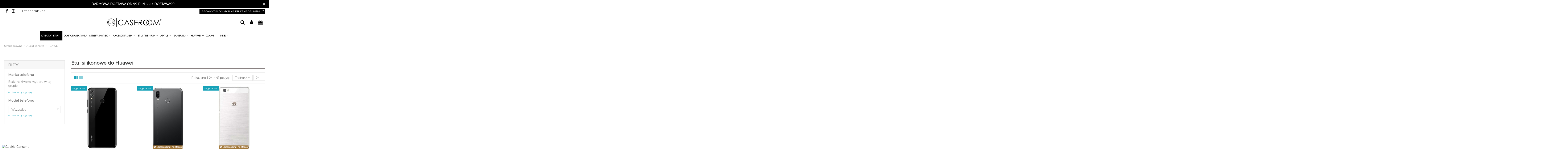

--- FILE ---
content_type: text/html; charset=utf-8
request_url: https://caseroom.pl/13-etui-silikonowe-huawei
body_size: 56251
content:
<!doctype html>
<html lang="pl">

<head>
    
        
  <meta charset="utf-8">


  <meta http-equiv="x-ua-compatible" content="ie=edge">



  <script>
    window.dataLayer = window.dataLayer || [];
    function gtag() { window.dataLayer.push(arguments); }
    gtag('consent','default', {"ad_storage":"denied","analytics_storage":"denied","functionality_storage":"denied","personalization_storage":"denied","security_storage":"denied","ad_personalization":"denied","ad_user_data":"denied"});
</script>
  


      <!-- Google Tag Manager -->
    <script>(function(w,d,s,l,i){w[l]=w[l]||[];w[l].push({'gtm.start':
      new Date().getTime(),event:'gtm.js'});var f=d.getElementsByTagName(s)[0],
              j=d.createElement(s),dl=l!='dataLayer'?'&l='+l:'';j.async=true;j.src=
              'https://www.googletagmanager.com/gtm.js?id='+i+dl;f.parentNode.insertBefore(j,f);
              })(window,document,'script','dataLayer','GTM-NZ2HPKR');</script>
    <!-- End Google Tag Manager -->
  


  <title>Etui silikonowe do Huawei - CaseRoom.pl</title>
  
    
  
  
    
  
  <meta name="description" content="Potrzebujesz zabezpieczyć telefon? U nas dostaniesz etui silikonowe Huawei do każdego modelu smartfona – estetyczne i praktyczne. Sprawdź ofertę!">
       
      <link rel="canonical" href="https://caseroom.pl/13-etui-silikonowe-huawei">
    

  
      
  
    <script type="application/ld+json">
  {
    "@context": "https://schema.org",
    "@id": "#store-organization",
    "@type": "Organization",
    "name" : "CaseRoom.pl",
    "url" : "https://caseroom.pl/",
  
      "logo": {
        "@type": "ImageObject",
        "url":"https://caseroom.pl/img/caseroompl-logo-1624879220.jpg"
      }
      }
</script>

<script type="application/ld+json">
  {
    "@context": "https://schema.org",
    "@type": "WebPage",
    "isPartOf": {
      "@type": "WebSite",
      "url":  "https://caseroom.pl/",
      "name": "CaseRoom.pl"
    },
    "name": "Etui silikonowe do Huawei - CaseRoom.pl",
    "url":  "https://caseroom.pl/13-etui-silikonowe-huawei"
  }
</script>


  <script type="application/ld+json">
    {
      "@context": "https://schema.org",
      "@type": "BreadcrumbList",
      "itemListElement": [
                  {
            "@type": "ListItem",
            "position": 1,
            "name": "Strona główna",
            "item": "https://caseroom.pl/"
          },              {
            "@type": "ListItem",
            "position": 2,
            "name": "Etui silikonowe",
            "item": "https://caseroom.pl/23-etui-silikonowe"
          },              {
            "@type": "ListItem",
            "position": 3,
            "name": "HUAWEI",
            "item": "https://caseroom.pl/13-etui-silikonowe-huawei"
          }          ]
    }
  </script>


  

  
    <script type="application/ld+json">
  {
    "@context": "https://schema.org",
    "@type": "ItemList",
    "itemListElement": [
          {
        "@type": "ListItem",
        "position": 0,
        "name": "HUAWEI Honor 8X",
        "url": "https://caseroom.pl/etui-silikonowe-huawei/57-huawei-honor-8x_etui-silikonowe.html"
      },          {
        "@type": "ListItem",
        "position": 1,
        "name": "HUAWEI Honor Play",
        "url": "https://caseroom.pl/etui-silikonowe-huawei/61-huawei-honor-play_etui-silikonowe.html"
      },          {
        "@type": "ListItem",
        "position": 2,
        "name": "HUAWEI P8 Lite",
        "url": "https://caseroom.pl/etui-silikonowe-huawei/67-huawei-p8-lite_etui-silikonowe.html"
      },          {
        "@type": "ListItem",
        "position": 3,
        "name": "HUAWEI P8 Lite 2017",
        "url": "https://caseroom.pl/etui-silikonowe-huawei/68-huawei-p8-lite-2017_etui-silikonowe.html"
      },          {
        "@type": "ListItem",
        "position": 4,
        "name": "HUAWEI P9 Lite",
        "url": "https://caseroom.pl/etui-silikonowe-huawei/69-huawei-p9-lite_etui-silikonowe.html"
      },          {
        "@type": "ListItem",
        "position": 5,
        "name": "HUAWEI P9 Lite 2017",
        "url": "https://caseroom.pl/etui-silikonowe-huawei/70-huawei-p9-lite-2017_etui-silikonowe.html"
      },          {
        "@type": "ListItem",
        "position": 6,
        "name": "HUAWEI P9 Lite Mini",
        "url": "https://caseroom.pl/etui-silikonowe-huawei/71-huawei-p9-lite-mini_etui-silikonowe.html"
      },          {
        "@type": "ListItem",
        "position": 7,
        "name": "HUAWEI P10",
        "url": "https://caseroom.pl/etui-silikonowe-huawei/72-huawei-p10_etui-silikonowe.html"
      },          {
        "@type": "ListItem",
        "position": 8,
        "name": "HUAWEI P10 Lite",
        "url": "https://caseroom.pl/etui-silikonowe-huawei/73-huawei-p10-lite_etui-silikonowe.html"
      },          {
        "@type": "ListItem",
        "position": 9,
        "name": "HUAWEI P20",
        "url": "https://caseroom.pl/etui-silikonowe-huawei/74-huawei-p20_etui-silikonowe.html"
      },          {
        "@type": "ListItem",
        "position": 10,
        "name": "HUAWEI P20 Lite",
        "url": "https://caseroom.pl/etui-silikonowe-huawei/75-huawei-p20-lite_etui-silikonowe.html"
      },          {
        "@type": "ListItem",
        "position": 11,
        "name": "HUAWEI P20 Plus",
        "url": "https://caseroom.pl/etui-silikonowe-huawei/76-huawei-p20-plus_etui-silikonowe.html"
      },          {
        "@type": "ListItem",
        "position": 12,
        "name": "HUAWEI P20 Pro",
        "url": "https://caseroom.pl/etui-silikonowe-huawei/77-huawei-p20-pro_etui-silikonowe.html"
      },          {
        "@type": "ListItem",
        "position": 13,
        "name": "HUAWEI P Smart",
        "url": "https://caseroom.pl/etui-silikonowe-huawei/78-huawei-p-smart_etui-silikonowe.html"
      },          {
        "@type": "ListItem",
        "position": 14,
        "name": "HUAWEI P Smart Plus",
        "url": "https://caseroom.pl/etui-silikonowe-huawei/79-huawei-p-smart-plus_etui-silikonowe.html"
      },          {
        "@type": "ListItem",
        "position": 15,
        "name": "HUAWEI Y5 2018",
        "url": "https://caseroom.pl/etui-silikonowe-huawei/81-huawei-y5-2018_etui-silikonowe.html"
      },          {
        "@type": "ListItem",
        "position": 16,
        "name": "HUAWEI Y7 Prime 2018",
        "url": "https://caseroom.pl/etui-silikonowe-huawei/85-huawei-y7-prime-2018_etui-silikonowe.html"
      },          {
        "@type": "ListItem",
        "position": 17,
        "name": "HUAWEI P Smart 2019",
        "url": "https://caseroom.pl/etui-silikonowe-huawei/221-huawei-p-smart-2019_etui-silikonowe.html"
      },          {
        "@type": "ListItem",
        "position": 18,
        "name": "HUAWEI P30 Lite",
        "url": "https://caseroom.pl/etui-silikonowe-huawei/224-huawei-p30-lite_etui-silikonowe.html"
      },          {
        "@type": "ListItem",
        "position": 19,
        "name": "HUAWEI P30 Pro",
        "url": "https://caseroom.pl/etui-silikonowe-huawei/225-huawei-p30-pro_etui-silikonowe.html"
      },          {
        "@type": "ListItem",
        "position": 20,
        "name": "HUAWEI Honor 7A",
        "url": "https://caseroom.pl/etui-silikonowe-huawei/227-huawei-honor-7a_etui-silikonowe.html"
      },          {
        "@type": "ListItem",
        "position": 21,
        "name": "HUAWEI Y7 2019",
        "url": "https://caseroom.pl/etui-silikonowe-huawei/251-huawei-y7-2019_etui-silikonowe.html"
      },          {
        "@type": "ListItem",
        "position": 22,
        "name": "HUAWEI Y5 2019",
        "url": "https://caseroom.pl/etui-silikonowe-huawei/252-huawei-y5-2019_etui-silikonowe.html"
      },          {
        "@type": "ListItem",
        "position": 23,
        "name": "HUAWEI P30",
        "url": "https://caseroom.pl/etui-silikonowe-huawei/253-huawei-p30_etui-silikonowe.html"
      }        ]
  }
</script>


  
    
                
                            
        <link rel="next" href="https://caseroom.pl/13-etui-silikonowe-huawei?page=2">  



    <meta property="og:title" content="Etui silikonowe do Huawei - CaseRoom.pl"/>
    <meta property="og:url" content="https://caseroom.pl/13-etui-silikonowe-huawei"/>
    <meta property="og:site_name" content="CaseRoom.pl"/>
    <meta property="og:description" content="Potrzebujesz zabezpieczyć telefon? U nas dostaniesz etui silikonowe Huawei do każdego modelu smartfona – estetyczne i praktyczne. Sprawdź ofertę!">
    <meta property="og:type" content="website">


            
          <meta property="og:image" content="https://caseroom.pl/img/caseroompl-logo-1624879220.jpg" />
    
    





      <meta name="viewport" content="initial-scale=1,user-scalable=no,maximum-scale=1,width=device-width">
  




  <link rel="icon" type="image/vnd.microsoft.icon" href="https://caseroom.pl/img/favicon.ico?1624879338">
  <link rel="shortcut icon" type="image/x-icon" href="https://caseroom.pl/img/favicon.ico?1624879338">
    




    <link rel="stylesheet" href="https://caseroom.pl/modules/seigicookie/views/css/cookieconsent.css?v=2.4.8" type="text/css" media="all">
  <link rel="stylesheet" href="https://caseroom.pl/themes/warehousechild/assets/cache/theme-fe8c0c677.css" type="text/css" media="all">




<link rel="preload" as="font"
      href="/themes/warehousechild/assets/css/font-awesome/fonts/fontawesome-webfont.woff?v=4.7.0"
      type="font/woff" crossorigin="anonymous">
<link rel="preload" as="font"
      href="/themes/warehousechild/assets/css/font-awesome/fonts/fontawesome-webfont.woff2?v=4.7.0"
      type="font/woff2" crossorigin="anonymous">

<link  rel="preload stylesheet"  as="style" href="/themes/warehousechild/assets/css/font-awesome/css/font-awesome-preload.css"
       type="text/css" crossorigin="anonymous">





  

  <script>
        var ASPath = "\/modules\/pm_advancedsearch4\/";
        var ASSearchUrl = "https:\/\/caseroom.pl\/module\/pm_advancedsearch4\/advancedsearch4";
        var SCCconfig = {"_meta":{"module":"Powered by SEIGI Cookie & Consent module https:\/\/seigi.eu\/","version":"2.4.8","generated":"2026-01-16 19:03:44"},"cmv2_cats":{"analytics_storage":"analytics","ad_storage":"targeting","ad_user_data":"targeting","ad_personalization":"targeting","functionality_storage":"necessary","personalization_storage":"person_site","security_storage":"necessary"},"cookie_name":"seigi_cookie","cookie_expiration":182,"cookie_allow_remove":true,"autoremove_before_consent":true,"remove_cookie_tables":false,"enable_interval":true,"cookie_save_dot_domain":true,"force_consent":false,"gui_options":{"consent_modal":{"layout":"cmbox","position":"bottom left","transition":"0"},"settings_modal":{"layout":"cmbox","position":"right","transition":"0"}},"languages":{"pl":{"consent_modal":{"title":"\ud83c\udf6a U\u017cywamy ciasteczek!","description":"Cze\u015b\u0107, ta strona u\u017cywa wymaganych ciasteczek aby zapewni\u0107 poprawne dzia\u0142anie i ciasteczka trackingowe aby lepiej zrozumie\u0107 co Cie interesuje. To drugie b\u0119dzie dopiero po zaakceptowaniu. <button type=\"button\" data-cc=\"c-settings\" class=\"cc-link\">Pozw\u00f3l mi wybra\u0107<\/button>","buttons":[{"text":"Akceptuj","role":"accept_all","class":"c-bn c-btn-cta"},{"text":"Ustawienia","role":"","class":"c-bn"}],"primary_btn":{"text":"Zaakceptuj wszystko","role":"accept_all"}},"settings_modal":{"title":"<img src=\"https:\/\/caseroom.pl\/img\/caseroompl-logo-1624879220.jpg\" alt=\"Logo\" loading=\"lazy\" style=\"margin-left: -4px; margin-bottom: -5px; height: 35px\">","save_settings_btn":"Zapisz ustawienia","accept_all_btn":"Zaakceptuj wszystko","accept_all_btn_class":"c-btn-cta","reject_all_btn_class":"","save_settings_btn_class":"","close_btn_label":"Close","cookie_table_headers":[{"col1":"Cookie"},{"col2":"URL"},{"col3":"Exp."},{"col4":"Info"}],"blocks":[{"title":"U\u017cywanie ciasteczek","description":"U\u017cywamy plik\u00f3w cookie, aby zapewni\u0107 podstawowe funkcje witryny i ulepszy\u0107 korzystanie z niej. Mo\u017cesz wybra\u0107 dla ka\u017cdej kategorii opcj\u0119 w\u0142\u0105czenia\/wy\u0142\u0105czenia w dowolnym momencie. Aby uzyska\u0107 wi\u0119cej informacji na temat plik\u00f3w cookie i innych wra\u017cliwych danych, przeczytaj pe\u0142n\u0105 <a href=\"https:\/\/caseroom.pl\/polityka-prywatnosci\" class=\"cc-link\">polityk\u0119 prywatno\u015bci<\/a>"},{"title":"Zgoda na przechowywanie niezb\u0119dnych ciasteczek","description":"Przez zaznaczenie tej opcji akceptujesz przechowywanie danych i ciasteczek niezb\u0119dnych do prawid\u0142owego funkcjonowania strony. Te pliki cookie s\u0105 wymagane do zapewnienia podstawowych funkcji, takich jak bezpiecze\u0144stwo, zarz\u0105dzanie sieci\u0105 oraz dost\u0119pno\u015b\u0107 strony. Nie s\u0105 one u\u017cywane do \u015bledzenia Twojej aktywno\u015bci na stronie i nie wymagaj\u0105 Twojej zgody zgodnie z obowi\u0105zuj\u0105cymi przepisami","toggle":{"value":"necessary","enabled":true,"readonly":true},"cookie_table":[{"col1":"Prestashop-","col2":"caseroom.pl","col3":"20d","col4":"To jest podstawowe ciasteczko Prestashop\/thirty bees, kt\u00f3re jest u\u017cywane do przechowywania informacji o twoim koszyku i stanie logowania.","is_regex":true},{"col1":"PHPSESSID","col2":"caseroom.pl","col3":"2y","col4":"Jest to ciasteczko sesyjne u\u017cywane przez PHP do utrzymywania stanu sesji u\u017cytkownika na stronach internetowych. Pozwala serwerowi na rozpoznawanie powracaj\u0105cych u\u017cytkownik\u00f3w i zapewnia ci\u0105g\u0142o\u015b\u0107 dzia\u0142a\u0144, takich jak utrzymanie zalogowania czy zawarto\u015bci koszyka zakupowego.","is_regex":true},{"col1":"seigi_cookie","col2":"caseroom.pl","col3":"365d","col4":"Plik cookie przechowuj\u0105cy informacje o Twoich zgodach","is_regex":true}]},{"title":"Wydajno\u015b\u0107 i analityka","description":"Zaznaczaj\u0105c t\u0119 opcj\u0119, wyra\u017casz zgod\u0119 na przechowywanie danych i ciasteczek s\u0142u\u017c\u0105cych do analizy Twoich zachowa\u0144 na naszej stronie. Pozwala to na zbieranie informacji o tym, jak korzystasz z naszej strony internetowej, w tym kt\u00f3re strony odwiedzasz najcz\u0119\u015bciej oraz jak poruszasz si\u0119 mi\u0119dzy sekcjami. Informacje te s\u0105 wykorzystywane do ulepszania strony i dostosowywania jej do potrzeb u\u017cytkownik\u00f3w","toggle":{"value":"analytics","enabled":false,"readonly":false},"cookie_table":[{"col1":"^_ga","col2":"google.com","col3":"2y","col4":"D\u0142ugoterminowy identyfikator u\u017cywany do identyfikacji unikalnych u\u017cytkownik\u00f3w","is_regex":true},{"col1":"_gid","col2":"google.com","col3":"1d","col4":"Kr\u00f3tkoterminowy identyfikator u\u017cywany do identyfikacji unikalnych u\u017cytkownik\u00f3w"},{"col1":"_fbc","col2":"facebook.com","col3":"2y","col4":"Przechowuje warto\u015b\u0107 parametru fbclid","is_regex":true},{"col1":"_fbp","col2":"facebook.com","col3":"90d","col4":"Unikalny identyfikator u\u017cytkownika","is_regex":true}]},{"title":"Personalizacja Reklam","description":"Ta opcja umo\u017cliwia przechowywanie plik\u00f3w cookie i danych w celu dostosowania reklam do Twoich zainteresowa\u0144, zar\u00f3wno na tej stronie, jak i poza ni\u0105. Umo\u017cliwia to zbieranie i analizowanie Twojego zachowania na stronie w celu dostarczania ukierunkowanych reklam, kt\u00f3re lepiej odpowiadaj\u0105 Twoim preferencjom oraz mierzenia skuteczno\u015bci tych reklam.","toggle":{"value":"targeting","enabled":false,"readonly":false},"cookie_table":[{"col1":"fr","col2":"facebook.com","col3":"90d","col4":"Facebook Remarketing","is_regex":true}]},{"title":"Personalizacja Strony","description":"Wybieraj\u0105c t\u0119 opcj\u0119, wyra\u017casz zgod\u0119 na u\u017cywanie plik\u00f3w cookie oraz danych do poprawy Twojego do\u015bwiadczenia na stronie poprzez personalizacj\u0119 tre\u015bci i funkcji na podstawie Twoich wzorc\u00f3w u\u017cytkowania i preferencji. Obejmuje to dostosowywanie uk\u0142ad\u00f3w, rekomendacje tre\u015bci oraz inne funkcjonalno\u015bci strony, aby nawigacja by\u0142a bardziej relewantna i anga\u017cuj\u0105ca.","toggle":{"value":"person_site","enabled":false,"readonly":false}},{"title":"Bezpiecze\u0144stwo","description":"Wybieraj\u0105c t\u0119 opcj\u0119, akceptujesz u\u017cywanie plik\u00f3w cookie i danych niezb\u0119dnych do zapewnienia bezpiecze\u0144stwa strony i ochrony przed dzia\u0142aniami oszuka\u0144czymi. Te pliki cookie pomagaj\u0105 w autentykacji u\u017cytkownik\u00f3w, zapobiegaj\u0105 nieautoryzowanemu dost\u0119powi do kont u\u017cytkownik\u00f3w i zapewniaj\u0105 integralno\u015b\u0107 strony.","toggle":{"value":"security","enabled":false,"readonly":false}}],"reject_all_btn":"Zaakceptuj wymagane"}}},"revision":2262130826};
        var as4_orderBySalesAsc = "Sales: Lower first";
        var as4_orderBySalesDesc = "Sales: Highest first";
        var edroneAddToCartController = "https:\/\/caseroom.pl\/module\/edrone\/EdroneAddToCartAjax";
        var edroneIsSSOrder = "0";
        var edroneSessionController = "https:\/\/caseroom.pl\/module\/edrone\/EdroneUserSessionData";
        var elementorFrontendConfig = {"isEditMode":"","stretchedSectionContainer":"","instagramToken":"","is_rtl":false,"ajax_csfr_token_url":"https:\/\/caseroom.pl\/module\/iqitelementor\/Actions?process=handleCsfrToken&ajax=1"};
        var iqitTheme = {"rm_sticky":"0","rm_breakpoint":0,"op_preloader":"pre","cart_style":"side","cart_confirmation":"modal","h_layout":"3","f_fixed":"","f_layout":"3","h_absolute":"0","h_sticky":"0","hw_width":"inherit","hm_submenu_width":"default","h_search_type":"full","pl_lazyload":true,"pl_infinity":false,"pl_rollover":true,"pl_crsl_autoplay":false,"pl_slider_ld":3,"pl_slider_d":3,"pl_slider_t":2,"pl_slider_p":2,"pp_thumbs":"leftd","pp_zoom":"inner","pp_image_layout":"carousel","pp_tabs":"tabh","pl_grid_qty":false};
        var iqitcountdown_days = "d.";
        var iqitextendedproduct = {"speed":"70"};
        var iqitfdc_from = 0;
        var iqitmegamenu = {"sticky":"false","containerSelector":"#wrapper > .container"};
        var pd_google_analitycs_controller = "category";
        var pdgoogleanalytycs4pro_ajax_link = "https:\/\/caseroom.pl\/module\/pdgoogleanalytycs4pro\/ajax";
        var pdgoogleanalytycs4pro_secure_key = "477d80b5045812dec6e97d2195f46fa1";
        var pixel_fc = "https:\/\/caseroom.pl\/module\/pspixel\/FrontAjaxPixel";
        var prestashop = {"cart":{"products":[],"totals":{"total":{"type":"total","label":"Razem","amount":0,"value":"0,00\u00a0z\u0142"},"total_including_tax":{"type":"total","label":"Suma (brutto)","amount":0,"value":"0,00\u00a0z\u0142"},"total_excluding_tax":{"type":"total","label":"Suma (netto)","amount":0,"value":"0,00\u00a0z\u0142"}},"subtotals":{"products":{"type":"products","label":"Produkty","amount":0,"value":"0,00\u00a0z\u0142"},"discounts":null,"shipping":{"type":"shipping","label":"Wysy\u0142ka","amount":0,"value":""},"tax":null},"products_count":0,"summary_string":"0 sztuk","vouchers":{"allowed":1,"added":[]},"discounts":[{"id_cart_rule":"255862","id_customer":"0","date_from":"2023-06-30 16:00:00","date_to":"2030-06-30 16:00:00","description":"Darmowa dostawa od 99z\u0142","quantity":"9999862","quantity_per_user":"100","priority":"1","partial_use":"1","code":"DOSTAWA99","minimum_amount":"99.000000","minimum_amount_tax":"1","minimum_amount_currency":"1","minimum_amount_shipping":"0","country_restriction":"0","carrier_restriction":"0","group_restriction":"0","cart_rule_restriction":"0","product_restriction":"0","shop_restriction":"0","free_shipping":"1","reduction_percent":"0.00","reduction_amount":"0.000000","reduction_tax":"0","reduction_currency":"1","reduction_product":"0","reduction_exclude_special":"0","gift_product":"0","gift_product_attribute":"0","highlight":"1","active":"1","date_add":"2023-06-30 16:08:29","date_upd":"2025-12-16 13:29:32","id_lang":"1","name":"Darmowa dostawa od 99z\u0142","quantity_for_user":100}],"minimalPurchase":0,"minimalPurchaseRequired":""},"currency":{"id":1,"name":"Z\u0142oty polski","iso_code":"PLN","iso_code_num":"985","sign":"z\u0142"},"customer":{"lastname":null,"firstname":null,"email":null,"birthday":null,"newsletter":null,"newsletter_date_add":null,"optin":null,"website":null,"company":null,"siret":null,"ape":null,"is_logged":false,"gender":{"type":null,"name":null},"addresses":[]},"language":{"name":"Polski (Polish)","iso_code":"pl","locale":"pl-PL","language_code":"pl","is_rtl":"0","date_format_lite":"Y-m-d","date_format_full":"Y-m-d H:i:s","id":1},"page":{"title":"","canonical":"https:\/\/caseroom.pl\/13-etui-silikonowe-huawei","meta":{"title":"Etui silikonowe do Huawei - CaseRoom.pl","description":"Potrzebujesz zabezpieczy\u0107 telefon? U nas dostaniesz etui silikonowe Huawei do ka\u017cdego modelu smartfona \u2013 estetyczne i praktyczne. Sprawd\u017a ofert\u0119!","keywords":"Etui silikonowe do Huawei","robots":"index"},"page_name":"category","body_classes":{"lang-pl":true,"lang-rtl":false,"country-PL":true,"currency-PLN":true,"layout-left-column":true,"page-category":true,"tax-display-enabled":true,"category-id-13":true,"category-HUAWEI":true,"category-id-parent-23":true,"category-depth-level-3":true},"admin_notifications":[]},"shop":{"name":"CaseRoom.pl","logo":"https:\/\/caseroom.pl\/img\/caseroompl-logo-1624879220.jpg","stores_icon":"https:\/\/caseroom.pl\/img\/logo_stores.png","favicon":"https:\/\/caseroom.pl\/img\/favicon.ico"},"urls":{"base_url":"https:\/\/caseroom.pl\/","current_url":"https:\/\/caseroom.pl\/13-etui-silikonowe-huawei","shop_domain_url":"https:\/\/caseroom.pl","img_ps_url":"https:\/\/caseroom.pl\/img\/","img_cat_url":"https:\/\/caseroom.pl\/img\/c\/","img_lang_url":"https:\/\/caseroom.pl\/img\/l\/","img_prod_url":"https:\/\/caseroom.pl\/img\/p\/","img_manu_url":"https:\/\/caseroom.pl\/img\/m\/","img_sup_url":"https:\/\/caseroom.pl\/img\/su\/","img_ship_url":"https:\/\/caseroom.pl\/img\/s\/","img_store_url":"https:\/\/caseroom.pl\/img\/st\/","img_col_url":"https:\/\/caseroom.pl\/img\/co\/","img_url":"https:\/\/caseroom.pl\/themes\/warehousechild\/assets\/img\/","css_url":"https:\/\/caseroom.pl\/themes\/warehousechild\/assets\/css\/","js_url":"https:\/\/caseroom.pl\/themes\/warehousechild\/assets\/js\/","pic_url":"https:\/\/caseroom.pl\/upload\/","pages":{"address":"https:\/\/caseroom.pl\/adres","addresses":"https:\/\/caseroom.pl\/adresy","authentication":"https:\/\/caseroom.pl\/logowanie","cart":"https:\/\/caseroom.pl\/koszyk","category":"https:\/\/caseroom.pl\/index.php?controller=category","cms":"https:\/\/caseroom.pl\/index.php?controller=cms","contact":"https:\/\/caseroom.pl\/kontakt","discount":"https:\/\/caseroom.pl\/rabaty","guest_tracking":"https:\/\/caseroom.pl\/sledzenie-zamowien-gosci","history":"https:\/\/caseroom.pl\/historia-zamowien","identity":"https:\/\/caseroom.pl\/dane-osobiste","index":"https:\/\/caseroom.pl\/","my_account":"https:\/\/caseroom.pl\/moje-konto","order_confirmation":"https:\/\/caseroom.pl\/potwierdzenie-zamowienia","order_detail":"https:\/\/caseroom.pl\/index.php?controller=order-detail","order_follow":"https:\/\/caseroom.pl\/sledzenie-zamowienia","order":"https:\/\/caseroom.pl\/zam\u00f3wienie","order_return":"https:\/\/caseroom.pl\/index.php?controller=order-return","order_slip":"https:\/\/caseroom.pl\/potwierdzenie-zwrotu","pagenotfound":"https:\/\/caseroom.pl\/nie-znaleziono-strony","password":"https:\/\/caseroom.pl\/odzyskiwanie-hasla","pdf_invoice":"https:\/\/caseroom.pl\/index.php?controller=pdf-invoice","pdf_order_return":"https:\/\/caseroom.pl\/index.php?controller=pdf-order-return","pdf_order_slip":"https:\/\/caseroom.pl\/index.php?controller=pdf-order-slip","prices_drop":"https:\/\/caseroom.pl\/promocje","product":"https:\/\/caseroom.pl\/index.php?controller=product","search":"https:\/\/caseroom.pl\/szukaj","sitemap":"https:\/\/caseroom.pl\/mapa-strony","stores":"https:\/\/caseroom.pl\/nasze-sklepy","supplier":"https:\/\/caseroom.pl\/dostawcy","register":"https:\/\/caseroom.pl\/logowanie?create_account=1","order_login":"https:\/\/caseroom.pl\/zam\u00f3wienie?login=1"},"alternative_langs":[],"theme_assets":"\/themes\/warehousechild\/assets\/","actions":{"logout":"https:\/\/caseroom.pl\/?mylogout="},"no_picture_image":{"bySize":{"small_default":{"url":"https:\/\/caseroom.pl\/img\/p\/pl-default-small_default.jpg","width":98,"height":127},"cart_default":{"url":"https:\/\/caseroom.pl\/img\/p\/pl-default-cart_default.jpg","width":125,"height":162},"home_default":{"url":"https:\/\/caseroom.pl\/img\/p\/pl-default-home_default.jpg","width":236,"height":305},"large_default":{"url":"https:\/\/caseroom.pl\/img\/p\/pl-default-large_default.jpg","width":381,"height":492},"medium_default":{"url":"https:\/\/caseroom.pl\/img\/p\/pl-default-medium_default.jpg","width":452,"height":584},"thickbox_default":{"url":"https:\/\/caseroom.pl\/img\/p\/pl-default-thickbox_default.jpg","width":1100,"height":1422}},"small":{"url":"https:\/\/caseroom.pl\/img\/p\/pl-default-small_default.jpg","width":98,"height":127},"medium":{"url":"https:\/\/caseroom.pl\/img\/p\/pl-default-large_default.jpg","width":381,"height":492},"large":{"url":"https:\/\/caseroom.pl\/img\/p\/pl-default-thickbox_default.jpg","width":1100,"height":1422},"legend":""}},"configuration":{"display_taxes_label":true,"display_prices_tax_incl":true,"is_catalog":false,"show_prices":true,"opt_in":{"partner":false},"quantity_discount":{"type":"discount","label":"Rabat Jednostkowy"},"voucher_enabled":1,"return_enabled":0},"field_required":[],"breadcrumb":{"links":[{"title":"Strona g\u0142\u00f3wna","url":"https:\/\/caseroom.pl\/"},{"title":"Etui silikonowe","url":"https:\/\/caseroom.pl\/23-etui-silikonowe"},{"title":"HUAWEI","url":"https:\/\/caseroom.pl\/13-etui-silikonowe-huawei"}],"count":3},"link":{"protocol_link":"https:\/\/","protocol_content":"https:\/\/"},"time":1768589455,"static_token":"31ba372ccdc20b0c7d03ec468d6f3ec0","token":"297fca2f300595addce019e7fe3e21df","debug":false};
        var psemailsubscription_subscription = "https:\/\/caseroom.pl\/module\/ps_emailsubscription\/subscription";
      </script>



  <!-- START - Google Remarketing + Dynamic - remarketing Code -->

<script type="text/javascript" data-keepinline="true" async src="https://www.googletagmanager.com/gtag/js?id=AW-740331993"></script>
<script type="text/javascript" data-keepinline="true">
    window.dataLayer = window.dataLayer || [];

    function gtag(){dataLayer.push(arguments);}
    gtag('js', new Date());
    
            
    gtag('config', 'AW-740331993');
    gtag('event', 'page_view', {
        'send_to': 'AW-740331993',
                ecomm_prodid: ['57','61','67','68','69','70','71','72','73','74','75','76','77','78','79','81','85','221','224','225','227','251','252','253'],
                ecomm_pagetype: 'category',
                ecomm_category: 'HUAWEI',
                user_id: '19883'                
    });
    
        
</script>

<!-- END - Google Remarketing + Dynamic - remarketing Code -->
<script type="text/javascript" data-keepinline="true" > window.dataLayer = window.dataLayer || []; function gtag() { window.dataLayer.push(arguments); } gtag('consent','default', {"ad_storage":"denied","analytics_storage":"denied","functionality_storage":"denied","personalization_storage":"denied","security_storage":"denied","ad_personalization":"denied","ad_user_data":"denied"}); gtag('set', 'allow_ad_personalization_signals', false); /* */ function executeSeigiCookiegtag (event){ gtag('consent', 'update', {  'analytics_storage': event.detail.cookie.categories.includes(SCCconfig.cmv2_cats.analytics_storage) ? 'granted' : 'denied',  'ad_storage': event.detail.cookie.categories.includes(SCCconfig.cmv2_cats.ad_storage) ? 'granted' : 'denied',  'ad_user_data': event.detail.cookie.categories.includes(SCCconfig.cmv2_cats.ad_user_data) ? 'granted' : 'denied',  'ad_personalization': event.detail.cookie.categories.includes(SCCconfig.cmv2_cats.ad_personalization) ? 'granted' : 'denied',  'functionality_storage': event.detail.cookie.categories.includes(SCCconfig.cmv2_cats.functionality_storage) ? 'granted' : 'denied',  'personalization_storage': event.detail.cookie.categories.includes(SCCconfig.cmv2_cats.personalization_storage) ? 'granted' : 'denied',  'security_storage': event.detail.cookie.categories.includes(SCCconfig.cmv2_cats.security_storage) ? 'granted' : 'denied', }); gtag('set', 'url_passthrough', event.detail.cookie.categories.includes('analytics')); gtag('set', 'ads_data_redaction', event.detail.cookie.categories.includes('analytics')); gtag('set', 'allow_ad_personalization_signals', event.detail.cookie.categories.includes('targeting')); } document.addEventListener('SeigiCookieEventOnLoadAccepted', executeSeigiCookiegtag); document.addEventListener('SeigiCookieEventOnChange', executeSeigiCookiegtag);</script><style>
:root {
  --scc-popup-width: 24.2em;
  --scc-color: #2d4156;
  --scc-color-hov: #1d2e38;
  --scc-b1-order: 1;
  --scc-b2-order: 2;
  --scc-b3-order: 3;
} 
</style><!-- START > PD Google Analytycs 4.0 Module -->
<script async data-keepinline="true" src="https://www.googletagmanager.com/gtag/js?id=G-8Q0L4X4VGD"></script>


<script>
	window.dataLayer = window.dataLayer || [];
	function gtag(){dataLayer.push(arguments);}
	gtag('js', new Date());

	gtag('config', 'G-8Q0L4X4VGD', {
		'send_page_view': true,
		'allow_enhanced_conversions': true});
	gtag('set', {'currency': "PLN"});
	gtag('set', {'country': "PL"});
	
 	</script>
<!-- END > PD Google Analytycs 4.0 Module -->
<!-- Facebook Pixel Code -->

    <script>

    !function(f,b,e,v,n,t,s)
    {if(f.fbq)return;n=f.fbq=function(){n.callMethod? n.callMethod.apply(n,arguments):n.queue.push(arguments)};
    if(!f._fbq)f._fbq=n;n.push=n;n.loaded=!0;n.version='2.0';n.agent='plprestashop-download'; // n.agent to keep because of partnership
    n.queue=[];t=b.createElement(e);t.async=!0;
    t.src=v;s=b.getElementsByTagName(e)[0];
    s.parentNode.insertBefore(t,s)}(window, document,'script', 'https://connect.facebook.net/en_US/fbevents.js');
    fbq('init', '411547759580737');
    fbq('track', 'PageView');

    </script>

<noscript>
<img height="1" width="1" style="display:none" src="https://www.facebook.com/tr?id=411547759580737&ev=PageView&noscript=1"/>
</noscript>

<!-- End Facebook Pixel Code -->

<!-- DO NOT MODIFY -->
<!-- End Facebook Pixel Code -->

<!-- Set Facebook Pixel Product Export -->
<!-- END OF Set Facebook Pixel Product Export -->


<script>
fbq('trackCustom', 'ViewCategory', {content_name: 'HUAWEI (PL)', content_category: 'Strona glowna > Etui silikonowe > HUAWEI', content_ids: ['57', '61', '67', '68', '69', '70', '71', '72', '73', '74'], content_type: 'product'});
</script>



<script>
    var doc = document.createElement("script");
    doc.type = "text/javascript";
    doc.async = true;
    doc.src = ("https:" == document.location.protocol ? "https:" : "http:") + '//d3bo67muzbfgtl.cloudfront.net/edrone_2_0.js';
    var s = document.getElementsByTagName("script")[0];
    s.parentNode.insertBefore(doc, s);
    window._edrone = window._edrone || {};

                    _edrone.app_id = `667eb293ea9fd`;
                    _edrone.product_category_ids = `13`;
                    _edrone.product_category_names = `HUAWEI`;
        
</script>




    
    
    </head>

<body id="category" class="lang-pl country-pl currency-pln layout-left-column page-category tax-display-enabled category-id-13 category-huawei category-id-parent-23 category-depth-level-3 body-desktop-header-style-w-3">


            <!-- Google Tag Manager (noscript) -->
        <noscript><iframe src="https://www.googletagmanager.com/ns.html?id=GTM-NZ2HPKR"
                          height="0" width="0" style="display:none;visibility:hidden"></iframe></noscript>
        <!-- End Google Tag Manager (noscript) -->
    




    <!-- PD Google Analytycs 4 Pro - EVENTS CODE FOOTER -->
<script type="text/javascript" >

	
		console.log('Fired up event GA4: view_item_list > Category products list page');
		gtag('event', 'view_item_list', {
			items: [
								{
					item_id: '57',
					item_name: 'HUAWEI Honor 8X',
					coupon: '',
					discount: 56,
					index: 0,
					item_list_name: 'category',
					item_list_id: 'category',
					affiliation: '',
					item_brand: '',
					item_category: 'Etui silikonowe',
					item_category2: 'HUAWEI',																				item_variant: '',
					price: 23.99,
					currency: 'PLN',
					quantity: 1
				},
								{
					item_id: '61',
					item_name: 'HUAWEI Honor Play',
					coupon: '',
					discount: 56,
					index: 1,
					item_list_name: 'category',
					item_list_id: 'category',
					affiliation: '',
					item_brand: '',
					item_category: 'Etui silikonowe',
					item_category2: 'HUAWEI',																				item_variant: '',
					price: 23.99,
					currency: 'PLN',
					quantity: 1
				},
								{
					item_id: '67',
					item_name: 'HUAWEI P8 Lite',
					coupon: '',
					discount: 56,
					index: 2,
					item_list_name: 'category',
					item_list_id: 'category',
					affiliation: '',
					item_brand: '',
					item_category: 'Etui silikonowe',
					item_category2: 'HUAWEI',																				item_variant: '',
					price: 23.99,
					currency: 'PLN',
					quantity: 1
				},
								{
					item_id: '68',
					item_name: 'HUAWEI P8 Lite 2017',
					coupon: '',
					discount: 56,
					index: 3,
					item_list_name: 'category',
					item_list_id: 'category',
					affiliation: '',
					item_brand: '',
					item_category: 'Etui silikonowe',
					item_category2: 'HUAWEI',																				item_variant: '',
					price: 23.99,
					currency: 'PLN',
					quantity: 1
				},
								{
					item_id: '69',
					item_name: 'HUAWEI P9 Lite',
					coupon: '',
					discount: 56,
					index: 4,
					item_list_name: 'category',
					item_list_id: 'category',
					affiliation: '',
					item_brand: '',
					item_category: 'Etui silikonowe',
					item_category2: 'HUAWEI',																				item_variant: '',
					price: 23.99,
					currency: 'PLN',
					quantity: 1
				},
								{
					item_id: '70',
					item_name: 'HUAWEI P9 Lite 2017',
					coupon: '',
					discount: 56,
					index: 5,
					item_list_name: 'category',
					item_list_id: 'category',
					affiliation: '',
					item_brand: '',
					item_category: 'Etui silikonowe',
					item_category2: 'HUAWEI',																				item_variant: '',
					price: 23.99,
					currency: 'PLN',
					quantity: 1
				},
								{
					item_id: '71',
					item_name: 'HUAWEI P9 Lite Mini',
					coupon: '',
					discount: 56,
					index: 6,
					item_list_name: 'category',
					item_list_id: 'category',
					affiliation: '',
					item_brand: '',
					item_category: 'Etui silikonowe',
					item_category2: 'HUAWEI',																				item_variant: '',
					price: 23.99,
					currency: 'PLN',
					quantity: 1
				},
								{
					item_id: '72',
					item_name: 'HUAWEI P10',
					coupon: '',
					discount: 56,
					index: 7,
					item_list_name: 'category',
					item_list_id: 'category',
					affiliation: '',
					item_brand: '',
					item_category: 'Etui silikonowe',
					item_category2: 'HUAWEI',																				item_variant: '',
					price: 23.99,
					currency: 'PLN',
					quantity: 1
				},
								{
					item_id: '73',
					item_name: 'HUAWEI P10 Lite',
					coupon: '',
					discount: 56,
					index: 8,
					item_list_name: 'category',
					item_list_id: 'category',
					affiliation: '',
					item_brand: '',
					item_category: 'Etui silikonowe',
					item_category2: 'HUAWEI',																				item_variant: '',
					price: 23.99,
					currency: 'PLN',
					quantity: 1
				},
								{
					item_id: '74',
					item_name: 'HUAWEI P20',
					coupon: '',
					discount: 56,
					index: 9,
					item_list_name: 'category',
					item_list_id: 'category',
					affiliation: '',
					item_brand: '',
					item_category: 'Etui silikonowe',
					item_category2: 'HUAWEI',																				item_variant: '',
					price: 23.99,
					currency: 'PLN',
					quantity: 1
				},
								{
					item_id: '75',
					item_name: 'HUAWEI P20 Lite',
					coupon: '',
					discount: 56,
					index: 10,
					item_list_name: 'category',
					item_list_id: 'category',
					affiliation: '',
					item_brand: '',
					item_category: 'Etui silikonowe',
					item_category2: 'HUAWEI',																				item_variant: '',
					price: 23.99,
					currency: 'PLN',
					quantity: 1
				},
								{
					item_id: '76',
					item_name: 'HUAWEI P20 Plus',
					coupon: '',
					discount: 56,
					index: 11,
					item_list_name: 'category',
					item_list_id: 'category',
					affiliation: '',
					item_brand: '',
					item_category: 'Etui silikonowe',
					item_category2: 'HUAWEI',																				item_variant: '',
					price: 23.99,
					currency: 'PLN',
					quantity: 1
				},
								{
					item_id: '77',
					item_name: 'HUAWEI P20 Pro',
					coupon: '',
					discount: 56,
					index: 12,
					item_list_name: 'category',
					item_list_id: 'category',
					affiliation: '',
					item_brand: '',
					item_category: 'Etui silikonowe',
					item_category2: 'HUAWEI',																				item_variant: '',
					price: 23.99,
					currency: 'PLN',
					quantity: 1
				},
								{
					item_id: '78',
					item_name: 'HUAWEI P Smart',
					coupon: '',
					discount: 56,
					index: 13,
					item_list_name: 'category',
					item_list_id: 'category',
					affiliation: '',
					item_brand: '',
					item_category: 'Etui silikonowe',
					item_category2: 'HUAWEI',																				item_variant: '',
					price: 23.99,
					currency: 'PLN',
					quantity: 1
				},
								{
					item_id: '79',
					item_name: 'HUAWEI P Smart Plus',
					coupon: '',
					discount: 56,
					index: 14,
					item_list_name: 'category',
					item_list_id: 'category',
					affiliation: '',
					item_brand: '',
					item_category: 'Etui silikonowe',
					item_category2: 'HUAWEI',																				item_variant: '',
					price: 23.99,
					currency: 'PLN',
					quantity: 1
				},
								{
					item_id: '81',
					item_name: 'HUAWEI Y5 2018',
					coupon: '',
					discount: 56,
					index: 15,
					item_list_name: 'category',
					item_list_id: 'category',
					affiliation: '',
					item_brand: '',
					item_category: 'Etui silikonowe',
					item_category2: 'HUAWEI',																				item_variant: '',
					price: 23.99,
					currency: 'PLN',
					quantity: 1
				},
								{
					item_id: '85',
					item_name: 'HUAWEI Y7 Prime 2018',
					coupon: '',
					discount: 56,
					index: 16,
					item_list_name: 'category',
					item_list_id: 'category',
					affiliation: '',
					item_brand: '',
					item_category: 'Etui silikonowe',
					item_category2: 'HUAWEI',																				item_variant: '',
					price: 23.99,
					currency: 'PLN',
					quantity: 1
				},
								{
					item_id: '221',
					item_name: 'HUAWEI P Smart 2019',
					coupon: '',
					discount: 56,
					index: 17,
					item_list_name: 'category',
					item_list_id: 'category',
					affiliation: '',
					item_brand: '',
					item_category: 'Etui silikonowe',
					item_category2: 'HUAWEI',																				item_variant: '',
					price: 23.99,
					currency: 'PLN',
					quantity: 1
				},
								{
					item_id: '224',
					item_name: 'HUAWEI P30 Lite',
					coupon: '',
					discount: 56,
					index: 18,
					item_list_name: 'category',
					item_list_id: 'category',
					affiliation: '',
					item_brand: '',
					item_category: 'Etui silikonowe',
					item_category2: 'HUAWEI',																				item_variant: '',
					price: 23.99,
					currency: 'PLN',
					quantity: 1
				},
								{
					item_id: '225',
					item_name: 'HUAWEI P30 Pro',
					coupon: '',
					discount: 56,
					index: 19,
					item_list_name: 'category',
					item_list_id: 'category',
					affiliation: '',
					item_brand: '',
					item_category: 'Etui silikonowe',
					item_category2: 'HUAWEI',																				item_variant: '',
					price: 23.99,
					currency: 'PLN',
					quantity: 1
				},
								{
					item_id: '227',
					item_name: 'HUAWEI Honor 7A',
					coupon: '',
					discount: 56,
					index: 20,
					item_list_name: 'category',
					item_list_id: 'category',
					affiliation: '',
					item_brand: '',
					item_category: 'Etui silikonowe',
					item_category2: 'HUAWEI',																				item_variant: '',
					price: 23.99,
					currency: 'PLN',
					quantity: 1
				},
								{
					item_id: '251',
					item_name: 'HUAWEI Y7 2019',
					coupon: '',
					discount: 56,
					index: 21,
					item_list_name: 'category',
					item_list_id: 'category',
					affiliation: '',
					item_brand: '',
					item_category: 'Etui silikonowe',
					item_category2: 'HUAWEI',																				item_variant: '',
					price: 23.99,
					currency: 'PLN',
					quantity: 1
				},
								{
					item_id: '252',
					item_name: 'HUAWEI Y5 2019',
					coupon: '',
					discount: 56,
					index: 22,
					item_list_name: 'category',
					item_list_id: 'category',
					affiliation: '',
					item_brand: '',
					item_category: 'Etui silikonowe',
					item_category2: 'HUAWEI',																				item_variant: '',
					price: 23.99,
					currency: 'PLN',
					quantity: 1
				},
								{
					item_id: '253',
					item_name: 'HUAWEI P30',
					coupon: '',
					discount: 56,
					index: 23,
					item_list_name: 'category',
					item_list_id: 'category',
					affiliation: '',
					item_brand: '',
					item_category: 'Etui silikonowe',
					item_category2: 'HUAWEI',																				item_variant: '',
					price: 23.99,
					currency: 'PLN',
					quantity: 1
				},
							],
			item_list_name: 'category',
			item_list_id: 'category'
		});

	
	
	
</script>
<!-- PD Google Analytycs 4 Pro - EVENTS CODE FOOTER -->



<main id="main-page-content" style="opacity: 0;" >
    
            

    <header id="header" class="desktop-header-style-w-3">
        
            
  <div class="header-banner">
    
  </div>




            <nav class="header-nav">
        <div class="container">
    		
		<div class="elementor-section elementor-section-stretched" id="topBar-1">
			<div class="text-center" style="background:#000;">
				<span style="display:inline-block;padding:5px 25px 5px 10px;background:#000;color:#fff;text-align:left;line-height:2em;font-size:1.2em"><strong>DARMOWA DOSTAWA OD 99 PLN</strong> KOD:&nbsp;<strong>DOSTAWA99</strong><a id="zamknij-topBar-1" style="position:absolute; top:5px; right:16px;" href="#"><i class="fa fa-close fa-fw"></i></a></span>
			</div>
		</div>
		
        <div class="row justify-content-between">
            <div class="col col-auto col-md left-nav">
                 <div class="d-inline-block"> 

<ul class="social-links _topbar" itemscope itemtype="https://schema.org/Organization" itemid="#store-organization">
    <li class="facebook"><a itemprop="sameAs" href="https://www.facebook.com/caseroomsklep" target="_blank" rel="noreferrer noopener"><i class="fa fa-facebook fa-fw" aria-hidden="true"></i></a></li>    <li class="instagram"><a itemprop="sameAs" href="https://www.instagram.com/caseroom.pl" target="_blank" rel="noreferrer noopener"><i class="fa fa-instagram fa-fw" aria-hidden="true"></i></a></li>          </ul>

 </div>                 
          <div id="iqithtmlandbanners-block-2"  class="d-inline-block">
        <div class="rte-content d-inline-block">
            <span style="display:inline-block;margin-top:5px;padding:0px 10px;">LET'S BE FRIENDS</span>
        </div>
    </div>


  

            </div>
            <div class="col col-auto center-nav text-center">
                
             </div>
            <div class="col col-auto col-md right-nav text-right">
                
          <div id="iqithtmlandbanners-block-1"  class="d-inline-block">
        <div class="rte-content d-inline-block">
            <span style="display:inline-block;margin-top:5px;padding:5px 25px 5px 10px;background:#000;color:#fff;text-align:left;line-height:1.2em;"><strong>PROMOCJA! DO -70% NA ETUI Z NADRUKIEM</strong><a id="zamknij-topBar" style="position:absolute; top:5px; right:16px;" href="#"><i class="fa fa-close fa-fw"></i></a></span>
        </div>
    </div>


  

             </div>
        </div>

                        </div>
            </nav>
        



<div id="desktop-header" class="desktop-header-style-3">
    
            
<div class="header-top">
    <div id="desktop-header-container" class="container">
        <div class="row align-items-center">
                            <div class="col col-header-left">
                                        
                </div>
                <div class="col col-header-center text-center">
                    <div id="desktop_logo">
                        
  <a href="https://caseroom.pl/">
    <img class="logo img-fluid"
         src="https://caseroom.pl/img/caseroompl-logo-1624879220.jpg"
                  alt="Etui do telefonu CaseRoom.pl - zaprojektuj własny case na telefon!"
         width="257"
         height="40"
    >  </a>

                    </div>
                    
                </div>
                        <div class="col  col-header-right">
                <div class="row no-gutters justify-content-end">
                                            <div id="header-search-btn" class="col col-auto header-btn-w header-search-btn-w">
    <a data-toggle="dropdown" id="header-search-btn-drop"  class="header-btn header-search-btn" data-display="static">
        <i class="fa fa-search fa-fw icon" aria-hidden="true"></i>
        <span class="title">Szukaj</span>
    </a>
        <div class="dropdown-menu-custom  dropdown-menu">
        <div class="dropdown-content modal-backdrop fullscreen-search">
            
<!-- Block search module TOP -->
<div id="search_widget" class="search-widget" data-search-controller-url="https://caseroom.pl/module/iqitsearch/searchiqit">
    <form method="get" action="https://caseroom.pl/module/iqitsearch/searchiqit">
        <div class="input-group">
            <input type="text" name="s" value="" data-all-text="Pokaż wszystkie"
                   data-blog-text="Wpis bloga"
                   data-product-text="Produkt"
                   data-brands-text="Marka"
                   autocomplete="off" autocorrect="off" autocapitalize="off" spellcheck="false"
                   placeholder="Szukaj" class="form-control form-search-control" />
            <button type="submit" class="search-btn">
                <i class="fa fa-search"></i>
            </button>
        </div>
    </form>
</div>
<!-- /Block search module TOP -->

            <div id="fullscreen-search-backdrop"></div>
        </div>
    </div>
    </div>
                    
                    <div id="header-user-btn" class="col col-auto header-btn-w header-user-btn-w">
            <a href="https://caseroom.pl/moje-konto"
           title="Zaloguj się do swojego konta klienta"
           rel="nofollow" class="header-btn header-user-btn">
            <i class="fa fa-user fa-fw icon" aria-hidden="true"></i>
            <span class="title">Zaloguj się</span>
        </a>
    </div>
                    

                                            <div id="ps-shoppingcart-wrapper" class="col col-auto">
    <div id="ps-shoppingcart"
         class="header-btn-w header-cart-btn-w ps-shoppingcart side-cart">
         <div id="blockcart" class="blockcart cart-preview"
         data-refresh-url="//caseroom.pl/module/ps_shoppingcart/ajax">
        <a id="cart-toogle" class="cart-toogle header-btn header-cart-btn" data-toggle="dropdown" data-display="static">
            <i class="fa fa-shopping-bag fa-fw icon" aria-hidden="true"><span class="cart-products-count-btn  d-none">0</span></i>
            <span class="info-wrapper">
            <span class="title">Koszyk</span>
            <span class="cart-toggle-details">
            <span class="text-faded cart-separator"> / </span>
                            Pusty
                        </span>
            </span>
        </a>
        <div id="_desktop_blockcart-content" class="dropdown-menu-custom dropdown-menu">
    <div id="blockcart-content" class="blockcart-content" >
        <div class="cart-title">
            <span class="modal-title">Twój koszyk</span>
            <button type="button" id="js-cart-close" class="close">
                <span>×</span>
            </button>
            <hr>
        </div>
                    <span class="no-items">W koszyku nie ma jeszcze produktów</span>
            </div>
</div> </div>




    </div>
</div>                                    </div>
                
            </div>
            <div class="col-12">
                <div class="row">
                    
                </div>
            </div>
        </div>
    </div>
</div>
<div class="container iqit-megamenu-container">	<div id="iqitmegamenu-wrapper" class="iqitmegamenu-wrapper iqitmegamenu-all">
		<div class="container container-iqitmegamenu">
		<div id="iqitmegamenu-horizontal" class="iqitmegamenu  clearfix" role="navigation">

								
				<nav id="cbp-hrmenu" class="cbp-hrmenu cbp-horizontal cbp-hrsub-narrow">
					<ul>
												<li id="cbp-hrmenu-tab-2" class="cbp-hrmenu-tab cbp-hrmenu-tab-2  cbp-has-submeu">
	<a href="https://caseroom.pl/kreator-etui-na-telefon" class="nav-link" >

								<span class="cbp-tab-title">
								KREATOR ETUI <i class="fa fa-angle-down cbp-submenu-aindicator"></i></span>
														</a>
														<div class="cbp-hrsub col-12">
								<div class="cbp-hrsub-inner">
									<div class="container iqitmegamenu-submenu-container">
																		<div class="cbp-tabs-container">
									<div class="row no-gutters">
									<div class="tabs-links col-2">
										<ul class="cbp-hrsub-tabs-names cbp-tabs-names" >
																																	<li class="innertab-17 ">
												<a data-target="#iq-17-innertab-2"  class="nav-link active">
																																				ETUI SILIKONOWE 																									<i class="fa fa-angle-right cbp-submenu-it-indicator"></i></a><span class="cbp-inner-border-hider"></span></li>
																						<li class="innertab-18 ">
												<a data-target="#iq-18-innertab-2"  class="nav-link ">
																																				ETUI GUMOWE 																									<i class="fa fa-angle-right cbp-submenu-it-indicator"></i></a><span class="cbp-inner-border-hider"></span></li>
																																</ul>
									</div>

																				<div class="tab-content col-10">
																						<div class="tab-pane cbp-tab-pane active innertabcontent-17"
												 id="iq-17-innertab-2" role="tabpanel">

																								<div class="clearfix">
																									



<div class="row menu_row menu-element  first_rows menu-element-id-1">
                

                                                



    <div class="col-3 cbp-menu-column cbp-menu-element menu-element-id-3 ">
        <div class="cbp-menu-column-inner">
                        
                
                
                                             <p><a href="https://caseroom.pl/23-etui-silikonowe" title="Etui silikonowe - sklep CaseRoom.pl" class="cbp-column-title nav-link cbp-category-title">ETUI SILIKONOWE</a></p>
<ul class="cbp-links">
<li><a href="https://caseroom.pl/16-etui-silikonowe-apple" title="Etui silikonowe - APPLE"> APPLE </a></li>
<li><a href="https://caseroom.pl/18-etui-silikonowe-htc" title="Etui silikonowe - HTC"> HTC </a></li>
<li><a href="https://caseroom.pl/13-etui-silikonowe-huawei" title="Etui silikonowe - HUAWEI"> HUAWEI </a></li>
<li><a href="https://caseroom.pl/19-etui-silikonowe-lenovo" title="Etui silikonowe - LENOVO"> LENOVO </a></li>
<li><a href="https://caseroom.pl/15-etui-silikonowe-lg" title="Etui silikonowe - LG"> LG </a></li>
<li><a href="https://caseroom.pl/20-etui-silikonowe-motorola" title="Etui silikonowe - MOTOROLA"> MOTOROLA </a></li>
<li><a href="https://caseroom.pl/21-etui-silikonowe-nokia" title="Etui silikonowe - NOKIA"> NOKIA </a></li>
<li><a href="https://caseroom.pl/55-etui-silikonowe-oppo" title="Etui silikonowe - OPPO"> OPPO </a></li>
<li><a href="https://caseroom.pl/79-etui-silikonowe-realme" title="Etui silikonowe - REALME"> REALME </a></li>
<li><a href="https://caseroom.pl/12-etui-silikonowe-samsung" title="Etui silikonowe - SAMSUNG"> SAMSUNG </a></li>
<li><a href="https://caseroom.pl/2540-etui-silikonowe-vivo" title="Etui silikonowe - VIVO"> VIVO </a></li>
<li><a href="https://caseroom.pl/14-etui-silikonowe-xiaomi" title="Etui silikonowe - XIAOMI"> XIAOMI </a></li>
</ul>
                    
                
            

            
            </div>    </div>
                                    



    <div class="col-9 cbp-menu-column cbp-menu-element menu-element-id-2 ">
        <div class="cbp-menu-column-inner">
                        
                
                
                                             <p><a href="https://caseroom.pl/kolekcje" title="Kolekcje wzorów - zaprojektuj case na telefon" class="cbp-column-title nav-link cbp-category-title">KOLEKCJE WZORÓW</a></p>
<div class="row">
<div class="col-4" style="border-left: 2px solid #17a2b8;">
<ul class="cbp-links">
<li><a href="https://caseroom.pl/kolekcja-fancy" title="Kolekcja wzorów FANCY - zaprojektuj case na telefon"> Kolekcja FANCY </a></li>
<li><a href="https://caseroom.pl/kolekcja-aesthetic" title="Kolekcja wzorów AESTHETIC - zaprojektuj case na telefon"> Kolekcja AESTHETIC </a></li>
<li><a href="https://caseroom.pl/kolekcja-art" title="Kolekcja wzorów ART - zaprojektuj case na telefon"> Kolekcja ART </a></li>
<li><a href="https://caseroom.pl/kolekcja-netflix" title="Kolekcja wzorów NETFLIX - zaprojektuj case na telefon"> Kolekcja NETFLIX </a></li>
<li><a href="https://caseroom.pl/kolekcja-ticket" title="Kolekcja wzorów TICKET - zaprojektuj case na telefon"> Kolekcja TICKET </a></li>
<li><a href="https://caseroom.pl/kolekcja-ariana-grande" title="Kolekcja wzorów ARIANA GRANDE - zaprojektuj case na telefon"> Kolekcja ARIANA GRANDE </a></li>
<li><a href="https://caseroom.pl/kolekcja-draco" title="Kolekcja wzorów DRACO - zaprojektuj case na telefon"> Kolekcja DRACO </a></li>
<li><a href="https://caseroom.pl/kolekcja-k-pop" title="Kolekcja wzorów K-POP - zaprojektuj case na telefon"> Kolekcja K-POP </a></li>
<li><a href="https://caseroom.pl/kolekcja-lil-peep" title="Kolekcja wzorów LIL PEEP - zaprojektuj case na telefon"> Kolekcja LIL PEEP </a></li>
<li><a href="https://caseroom.pl/kolekcja-netflix-2" title="Kolekcja wzorów NETFLIX 2 - zaprojektuj case na telefon"> Kolekcja NETFLIX 2 </a></li>
<li><a href="https://caseroom.pl/kolekcja-oldie" title="Kolekcja wzorów OLDIE - zaprojektuj case na telefon"> Kolekcja OLDIE </a></li>
<li><a href="https://caseroom.pl/kolekcja-pop" title="Kolekcja wzorów POP - zaprojektuj case na telefon"> Kolekcja POP </a></li>
<li><a href="https://caseroom.pl/kolekcja-rap" title="Kolekcja wzorów RAP - zaprojektuj case na telefon"> Kolekcja RAP </a></li>
</ul>
</div>
<div class="col-4">
<ul class="cbp-links">
<li><a href="https://caseroom.pl/kolekcja-summer" title="Kolekcja wzorów SUMMER - zaprojektuj case na telefon"> Kolekcja SUMMER </a></li>
<li><a href="https://caseroom.pl/kolekcja-marmur" title="Kolekcja wzorów MARMUR - zaprojektuj case na telefon"> Kolekcja MARMUR </a></li>
<li><a href="https://caseroom.pl/kolekcja-transparentne" title="Kolekcja wzorów TRANSPARENTNE - zaprojektuj case na telefon"> Kolekcja TRANSPARENTNE </a></li>
<li><a href="https://caseroom.pl/kolekcja-black-matt" title="Kolekcja wzorów BLACK MATT - zaprojektuj case na telefon"> Kolekcja BLACK MATT </a></li>
<li><a href="https://caseroom.pl/kolekcja-billie-eilish" title="Kolekcja wzorów BILLIE EILISH - zaprojektuj case na telefon"> Kolekcja BILLIE EILISH </a></li>
<li><a href="https://caseroom.pl/kolekcja-swiateczne" title="Kolekcja wzorów ŚWIĄTECZNE - zaprojektuj case na telefon"> Kolekcja ŚWIĄTECZNE </a></li>
<li><a href="https://caseroom.pl/kolekcja-tumblr" title="Kolekcja wzorów TUMBLR - zaprojektuj case na telefon"> Kolekcja TUMBLR </a></li>
<li><a href="https://caseroom.pl/kolekcja-napisy" title="Kolekcja wzorów NAPISY - zaprojektuj case na telefon"> Kolekcja NAPISY </a></li>
<li><a href="https://caseroom.pl/kolekcja-filmowe" title="Kolekcja wzorów FILMOWE - zaprojektuj case na telefon"> Kolekcja FILMOWE </a></li>
<li><a href="https://caseroom.pl/kolekcja-animowane" title="Kolekcja wzorów ANIMOWANE - zaprojektuj case na telefon"> Kolekcja ANIMOWANE </a></li>
<li><a href="https://caseroom.pl/kolekcja-anime" title="Kolekcja wzorów ANIME - zaprojektuj case na telefon"> Kolekcja ANIME </a></li>
<li><a href="https://caseroom.pl/kolekcja-kwiaty" title="Kolekcja wzorów KWIATY - zaprojektuj case na telefon"> Kolekcja KWIATY </a></li>
<li><a href="https://caseroom.pl/kolekcja-damskie" title="Kolekcja wzorów DAMSKIE - zaprojektuj case na telefon"> Kolekcja DAMSKIE </a></li>
</ul>
</div>
<div class="col-4">
<ul class="cbp-links">
<li><a href="https://caseroom.pl/kolekcja-stickers" title="Kolekcja wzorów STICKERS - zaprojektuj case na telefon"> Kolekcja STICKERS </a></li>
<li><a href="https://caseroom.pl/kolekcja-meskie" title="Kolekcja wzorów MĘSKIE - zaprojektuj case na telefon"> Kolekcja MĘSKIE </a></li>
<li><a href="https://caseroom.pl/kolekcja-zwierzaki" title="Kolekcja wzorów ZWIERZAKI - zaprojektuj case na telefon"> Kolekcja ZWIERZAKI </a></li>
<li><a href="https://caseroom.pl/kolekcja-widoki" title="Kolekcja wzorów WIDOKI - zaprojektuj case na telefon"> Kolekcja WIDOKI </a></li>
<li><a href="https://caseroom.pl/kolekcja-pattern" title="Kolekcja wzorów PATTERN - zaprojektuj case na telefon"> Kolekcja PATTERN </a></li>
<li><a href="https://caseroom.pl/kolekcja-boho" title="Kolekcja wzorów BOHO - zaprojektuj case na telefon"> Kolekcja BOHO </a></li>
<li><a href="https://caseroom.pl/kolekcja-muzyka" title="Kolekcja wzorów MUZYKA - zaprojektuj case na telefon"> Kolekcja MUZYKA </a></li>
<li><a href="https://caseroom.pl/kolekcja-gry" title="Kolekcja wzorów GRY - zaprojektuj case na telefon"> Kolekcja GRY </a></li>
<li><a href="https://caseroom.pl/kolekcja-motoryzacja" title="Kolekcja wzorów MOTORYZACJA - zaprojektuj case na telefon"> Kolekcja MOTORYZACJA </a></li>
<li><a href="https://caseroom.pl/kolekcja-sport" title="Kolekcja wzorów SPORT - zaprojektuj case na telefon"> Kolekcja SPORT </a></li>
<li><a href="https://caseroom.pl/kolekcja-tvshows" title="Kolekcja wzorów TVSHOWS- zaprojektuj case na telefon"> Kolekcja TVSHOWS </a></li>
<li><a href="https://caseroom.pl/kolekcja-xxxtentacion" title="Kolekcja wzorów XXXTENTACION - zaprojektuj case na telefon"> Kolekcja XXXTENTACION </a></li>
<li><a href="https://caseroom.pl/kolekcja-patriotyczne" title="Kolekcja wzorów PATRIOTYCZNE - zaprojektuj case na telefon"> Kolekcja PATRIOTYCZNE </a></li>
</ul>
</div>
</div>
                    
                
            

            
            </div>    </div>
                            
                </div>
																								</div>
												
											</div>
																						<div class="tab-pane cbp-tab-pane  innertabcontent-18"
												 id="iq-18-innertab-2" role="tabpanel">

																								<div class="clearfix">
																									



<div class="row menu_row menu-element  first_rows menu-element-id-1">
                

                                                



    <div class="col-3 cbp-menu-column cbp-menu-element menu-element-id-2 ">
        <div class="cbp-menu-column-inner">
                        
                
                
                                             <p><a href="https://caseroom.pl/24-etui-gumowe-czarne" title="Etui gumowe czarne - sklep CaseRoom.pl" class="cbp-column-title nav-link cbp-category-title">ETUI GUMOWE CZARNE</a></p>
<ul class="cbp-links">
<li><a href="https://caseroom.pl/25-etui-gumowe-czarne-apple" title="Etui gumowe czarne - APPLE"> APPLE </a></li>
<li><a href="https://caseroom.pl/32-etui-gumowe-czarne-huawei" title="Etui gumowe czarne - HUAWEI"> HUAWEI </a></li>
<li><a href="https://caseroom.pl/239-etui-gumowe-czarne-motorola" title="Etui gumowe czarne - MOTOROLA"> MOTOROLA </a></li>
<li><a href="https://caseroom.pl/33-etui-gumowe-czarne-samsung" title="Etui gumowe czarne - SAMSUNG"> SAMSUNG </a></li>
<li><a href="https://caseroom.pl/35-etui-gumowe-czarne-xiaomi" title="Etui gumowe czarne - XIAOMI"> XIAOMI </a></li>
</ul>
                    
                
            

            
            </div>    </div>
                            
                </div>
																								</div>
												
											</div>
																					</div>
										
									</div></div>
																			</div>
								</div>
							</div>
													</li>
												<li id="cbp-hrmenu-tab-19" class="cbp-hrmenu-tab cbp-hrmenu-tab-19 ">
	<a href="https://caseroom.pl/2283-ochrona-ekranu" class="nav-link" >

								<span class="cbp-tab-title">
								OCHRONA EKRANU</span>
														</a>
													</li>
												<li id="cbp-hrmenu-tab-15" class="cbp-hrmenu-tab cbp-hrmenu-tab-15  cbp-has-submeu">
	<a href="https://caseroom.pl/strefa-marek" class="nav-link" >

								<span class="cbp-tab-title">
								STREFA MAREK <i class="fa fa-angle-down cbp-submenu-aindicator"></i></span>
														</a>
														<div class="cbp-hrsub col-12">
								<div class="cbp-hrsub-inner">
									<div class="container iqitmegamenu-submenu-container">
									
																																	



<div class="row menu_row menu-element  first_rows menu-element-id-1">
                

                                                



    <div class="col-12 cbp-menu-column cbp-menu-element menu-element-id-6 ">
        <div class="cbp-menu-column-inner">
                        
                
                                    <ul class="cbp-manufacturers row">
                                                                                                                                                                        <li class="col-2 transition-opacity-300" style="overflow:hidden; text-align:center">
                                    <a href="https://caseroom.pl/strefa-marek/caselogic"
                                       title="Marka - CaseLogic" style="display:block">
                                        <img src="https://caseroom.pl/img/m/21-small_default.jpg"
											 style="margin:-25px 0 -20px"
                                             class="img-fluid logo_manufacturer "  width="98" height="127"                                             alt="Marka - CaseLogic"/>
                                    </a>
									<a href="https://caseroom.pl/strefa-marek/caselogic" title="Marka - CaseLogic">CaseLogic</a>
                                </li>
                                                                                                                                                                                                                                    <li class="col-2 transition-opacity-300" style="overflow:hidden; text-align:center">
                                    <a href="https://caseroom.pl/strefa-marek/joyroom"
                                       title="Marka - Joyroom" style="display:block">
                                        <img src="https://caseroom.pl/img/m/8-small_default.jpg"
											 style="margin:-25px 0 -20px"
                                             class="img-fluid logo_manufacturer "  width="98" height="127"                                             alt="Marka - Joyroom"/>
                                    </a>
									<a href="https://caseroom.pl/strefa-marek/joyroom" title="Marka - Joyroom">Joyroom</a>
                                </li>
                                                                                                                                                                                                                                    <li class="col-2 transition-opacity-300" style="overflow:hidden; text-align:center">
                                    <a href="https://caseroom.pl/strefa-marek/ringke"
                                       title="Marka - Ringke" style="display:block">
                                        <img src="https://caseroom.pl/img/m/6-small_default.jpg"
											 style="margin:-25px 0 -20px"
                                             class="img-fluid logo_manufacturer "  width="98" height="127"                                             alt="Marka - Ringke"/>
                                    </a>
									<a href="https://caseroom.pl/strefa-marek/ringke" title="Marka - Ringke">Ringke</a>
                                </li>
                                                                                                                                                                                                                                    <li class="col-2 transition-opacity-300" style="overflow:hidden; text-align:center">
                                    <a href="https://caseroom.pl/strefa-marek/spigen"
                                       title="Marka - Spigen" style="display:block">
                                        <img src="https://caseroom.pl/img/m/15-small_default.jpg"
											 style="margin:-25px 0 -20px"
                                             class="img-fluid logo_manufacturer "  width="98" height="127"                                             alt="Marka - Spigen"/>
                                    </a>
									<a href="https://caseroom.pl/strefa-marek/spigen" title="Marka - Spigen">Spigen</a>
                                </li>
                                                                                                                                                                                                                                    <li class="col-2 transition-opacity-300" style="overflow:hidden; text-align:center">
                                    <a href="https://caseroom.pl/strefa-marek/supcase"
                                       title="Marka - Supcase" style="display:block">
                                        <img src="https://caseroom.pl/img/m/16-small_default.jpg"
											 style="margin:-25px 0 -20px"
                                             class="img-fluid logo_manufacturer "  width="98" height="127"                                             alt="Marka - Supcase"/>
                                    </a>
									<a href="https://caseroom.pl/strefa-marek/supcase" title="Marka - Supcase">Supcase</a>
                                </li>
                                                                                                                                                                                                                                    <li class="col-2 transition-opacity-300" style="overflow:hidden; text-align:center">
                                    <a href="https://caseroom.pl/strefa-marek/tech-protect"
                                       title="Marka - Tech-Protect" style="display:block">
                                        <img src="https://caseroom.pl/img/m/20-small_default.jpg"
											 style="margin:-25px 0 -20px"
                                             class="img-fluid logo_manufacturer "  width="98" height="127"                                             alt="Marka - Tech-Protect"/>
                                    </a>
									<a href="https://caseroom.pl/strefa-marek/tech-protect" title="Marka - Tech-Protect">Tech-Protect</a>
                                </li>
                                                                                                        </ul>
                
            

            
            </div>    </div>
                            
                </div>
																					
																			</div>
								</div>
							</div>
													</li>
												<li id="cbp-hrmenu-tab-16" class="cbp-hrmenu-tab cbp-hrmenu-tab-16  cbp-has-submeu">
	<a href="https://caseroom.pl/2248-akcesoria-gsm" class="nav-link" >

								<span class="cbp-tab-title">
								AKCESORIA GSM <i class="fa fa-angle-down cbp-submenu-aindicator"></i></span>
														</a>
														<div class="cbp-hrsub col-3">
								<div class="cbp-hrsub-inner">
									<div class="container iqitmegamenu-submenu-container">
									
																																	



<div class="row menu_row menu-element  first_rows menu-element-id-1">
                

                                                



    <div class="col-12 cbp-menu-column cbp-menu-element menu-element-id-3 ">
        <div class="cbp-menu-column-inner">
                        
                
                
                                             <ul class="cbp-links">
<li><a href="https://caseroom.pl/2488-etui-i-pokrowce" title="Etui i pokrowce - sklep CaseRoom.pl"> Etui i pokrowce </a></li>
<li><a href="https://caseroom.pl/2490-akcesoria-samochodowe" title="Akcesoria samochodowe - sklep CaseRoom.pl"> Akcesoria samochodowe </a></li>
<li><a href="https://caseroom.pl/2491-ladowarki" title="Ładowarki - sklep CaseRoom.pl"> Ładowarki </a></li>
<li><a href="https://caseroom.pl/2492-powerbanki" title="Powerbanki - sklep CaseRoom.pl"> Powerbanki </a></li>
<li><a href="https://caseroom.pl/2493-kable" title="Kable - sklep CaseRoom.pl"> Kable </a></li>
<li><a href="https://caseroom.pl/2494-adaptery-i-przejsciowki" title="Adaptery i przejściówki - sklep CaseRoom.pl"> Adaptery i przejściówki </a></li>
<li><a href="https://caseroom.pl/2495-sluchawki-i-glosniki" title="Słuchawki i głośniki - sklep CaseRoom.pl"> Słuchawki i głośniki </a></li>
<li><a href="https://caseroom.pl/2496-akcesoria-do-laptopow" title="Akcesoria do laptopów - sklep CaseRoom.pl"> Akcesoria do laptopów </a></li>
<li><a href="https://caseroom.pl/2503-akcesoria-sportowe" title="Akcesoria sportowe - sklep CaseRoom.pl"> Akcesoria sportowe </a></li>
</ul>
                    
                
            

            
            </div>    </div>
                            
                </div>
																					
																			</div>
								</div>
							</div>
													</li>
												<li id="cbp-hrmenu-tab-20" class="cbp-hrmenu-tab cbp-hrmenu-tab-20  cbp-has-submeu">
	<a href="https://caseroom.pl/42-etui-premium" class="nav-link" >

								<span class="cbp-tab-title">
								ETUI PREMIUM <i class="fa fa-angle-down cbp-submenu-aindicator"></i></span>
														</a>
														<div class="cbp-hrsub col-12">
								<div class="cbp-hrsub-inner">
									<div class="container iqitmegamenu-submenu-container">
																		<div class="cbp-tabs-container">
									<div class="row no-gutters">
									<div class="tabs-links col-2">
										<ul class="cbp-hrsub-tabs-names cbp-tabs-names" >
																																	<li class="innertab-21 ">
												<a data-target="#iq-21-innertab-20"  href="https://caseroom.pl/44-etui-skorzane"  class="nav-link active">
																																				ETUI SKÓRZANE 																									<i class="fa fa-angle-right cbp-submenu-it-indicator"></i></a><span class="cbp-inner-border-hider"></span></li>
																																</ul>
									</div>

																				<div class="tab-content col-10">
																						<div class="tab-pane cbp-tab-pane active innertabcontent-21"
												 id="iq-21-innertab-20" role="tabpanel">

																								<div class="clearfix">
																									



<div class="row menu_row menu-element  first_rows menu-element-id-1">
                

                                                



    <div class="col-3 cbp-menu-column cbp-menu-element menu-element-id-2 ">
        <div class="cbp-menu-column-inner">
                        
                
                
                                             <p><a href="https://caseroom.pl/45-etui-skorzane-apple" title="Skórzane etui na telefon APPLE" class="cbp-column-title nav-link cbp-category-title">ETUI SKÓRZANE APPLE</a></p>
<ul class="cbp-links">
<li><a href="https://caseroom.pl/203-etui-skorzane-apple-skora-floater-czarna" title="Skórzane etui na telefon APPLE - skóra Floater czarna"> Skóra Floater czarna </a></li>
<li><a href="https://caseroom.pl/208-etui-skorzane-apple-skora-floater-czerwona" title="Skórzane etui na telefon APPLE - skóra Floater czerwona"> Skóra Floater czerwona </a></li>
<li><a href="https://caseroom.pl/213-etui-skorzane-apple-skora-floater-ruda" title="Skórzane etui na telefon APPLE - skóra Floater ruda"> Skóra Floater ruda </a></li>
<li><a href="https://caseroom.pl/218-etui-skorzane-apple-skora-iguana-czarna" title="Skórzane etui na telefon APPLE - skóra Iguana czarna"> Skóra Iguana czarna </a></li>
<li><a href="https://caseroom.pl/223-etui-skorzane-apple-skora-krokodyl-czarna" title="Skórzane etui na telefon APPLE - skóra Krokodyl czarna"> Skóra Krokodyl czarna </a></li>
<li><a href="https://caseroom.pl/228-etui-skorzane-apple-skora-pikowana-czarna" title="Skórzane etui na telefon APPLE - skóra Pikowana czarna"> Skóra Pikowana czarna </a></li>
<li><a href="https://caseroom.pl/233-etui-skorzane-apple-skora-pyton-czarna" title="Skórzane etui na telefon APPLE - skóra Python czarna"> Skóra Python czarna </a></li>
</ul>
                    
                
            

            
            </div>    </div>
                                    



    <div class="col-3 cbp-menu-column cbp-menu-element menu-element-id-3 ">
        <div class="cbp-menu-column-inner">
                        
                
                
                                             <p><a href="https://caseroom.pl/48-etui-skorzane-samsung" title="Skórzane etui na telefon SAMSUNG" class="cbp-column-title nav-link cbp-category-title">ETUI SKÓRZANE SAMSUNG</a></p>
<ul class="cbp-links">
<li><a href="https://caseroom.pl/204-etui-skorzane-samsung-skora-floater-czarna" title="Skórzane etui na telefon SAMSUNG - skóra Floater czarna"> Skóra Floater czarna </a></li>
<li><a href="https://caseroom.pl/209-etui-skorzane-samsung-skora-floater-czerwona" title="Skórzane etui na telefon SAMSUNG - skóra Floater czerwona"> Skóra Floater czerwona </a></li>
<li><a href="https://caseroom.pl/214-etui-skorzane-samsung-skora-floater-ruda" title="Skórzane etui na telefon SAMSUNG - skóra Floater ruda"> Skóra Floater ruda </a></li>
<li><a href="https://caseroom.pl/219-etui-skorzane-samsung-skora-iguana-czarna" title="Skórzane etui na telefon SAMSUNG - skóra Iguana czarna"> Skóra Iguana czarna </a></li>
<li><a href="https://caseroom.pl/224-etui-skorzane-samsung-skora-krokodyl-czarna" title="Skórzane etui na telefon SAMSUNG - skóra Krokodyl czarna"> Skóra Krokodyl czarna </a></li>
<li><a href="https://caseroom.pl/229-etui-skorzane-samsung-skora-pikowana-czarna" title="Skórzane etui na telefon SAMSUNG - skóra Pikowana czarna"> Skóra Pikowana czarna </a></li>
<li><a href="https://caseroom.pl/234-etui-skorzane-samsung-skora-pyton-czarna" title="Skórzane etui na telefon SAMSUNG - skóra Python czarna"> Skóra Python czarna </a></li>
</ul>
                    
                
            

            
            </div>    </div>
                                    



    <div class="col-3 cbp-menu-column cbp-menu-element menu-element-id-4 ">
        <div class="cbp-menu-column-inner">
                        
                
                
                                             <p><a href="https://caseroom.pl/46-etui-skorzane-huawei" title="Skórzane etui na telefon HUAWEI" class="cbp-column-title nav-link cbp-category-title">ETUI SKÓRZANE HUAWEI</a></p>
<ul class="cbp-links">
<li><a href="https://caseroom.pl/205-etui-skorzane-huawei-skora-floater-czarna" title="Skórzane etui na telefon HUAWEI - skóra Floater czarna"> Skóra Floater czarna </a></li>
<li><a href="https://caseroom.pl/210-etui-skorzane-huawei-skora-floater-czerwona" title="Skórzane etui na telefon HUAWEI - skóra Floater czerwona"> Skóra Floater czerwona </a></li>
<li><a href="https://caseroom.pl/215-etui-skorzane-huawei-skora-floater-ruda" title="Skórzane etui na telefon HUAWEI - skóra Floater ruda"> Skóra Floater ruda </a></li>
<li><a href="https://caseroom.pl/220-etui-skorzane-huawei-skora-iguana-czarna" title="Skórzane etui na telefon HUAWEI - skóra Iguana czarna"> Skóra Iguana czarna </a></li>
<li><a href="https://caseroom.pl/225-etui-skorzane-huawei-skora-krokodyl-czarna" title="Skórzane etui na telefon HUAWEI - skóra Krokodyl czarna"> Skóra Krokodyl czarna </a></li>
<li><a href="https://caseroom.pl/230-etui-skorzane-huawei-skora-pikowana-czarna" title="Skórzane etui na telefon HUAWEI - skóra Pikowana czarna"> Skóra Pikowana czarna </a></li>
<li><a href="https://caseroom.pl/235-etui-skorzane-huawei-skora-pyton-czarna" title="Skórzane etui na telefon HUAWEI - skóra Python czarna"> Skóra Python czarna </a></li>
</ul>
                    
                
            

            
            </div>    </div>
                                    



    <div class="col-3 cbp-menu-column cbp-menu-element menu-element-id-5 ">
        <div class="cbp-menu-column-inner">
                        
                
                
                                             <p><a href="https://caseroom.pl/47-etui-skorzane-motorola" title="Skórzane etui na telefon MOTOROLA" class="cbp-column-title nav-link cbp-category-title">ETUI SKÓRZANE MOTOROLA</a></p>
<ul class="cbp-links">
<li><a href="https://caseroom.pl/207-etui-skorzane-motorola-skora-floater-czarna" title="Skórzane etui na telefon MOTOROLA - skóra Floater czarna"> Skóra Floater czarna </a></li>
<li><a href="https://caseroom.pl/212-etui-skorzane-motorola-skora-floater-czerwona" title="Skórzane etui na telefon MOTOROLA - skóra Floater czerwona"> Skóra Floater czerwona </a></li>
<li><a href="https://caseroom.pl/217-etui-skorzane-motorola-skora-floater-ruda" title="Skórzane etui na telefon MOTOROLA - skóra Floater ruda"> Skóra Floater ruda </a></li>
<li><a href="https://caseroom.pl/222-etui-skorzane-motorola-skora-iguana-czarna" title="Skórzane etui na telefon MOTOROLA - skóra Iguana czarna"> Skóra Iguana czarna </a></li>
<li><a href="https://caseroom.pl/227-etui-skorzane-motorola-skora-krokodyl-czarna" title="Skórzane etui na telefon MOTOROLA - skóra Krokodyl czarna"> Skóra Krokodyl czarna </a></li>
<li><a href="https://caseroom.pl/232-etui-skorzane-motorola-skora-pikowana-czarna" title="Skórzane etui na telefon MOTOROLA - skóra Pikowana czarna"> Skóra Pikowana czarna </a></li>
<li><a href="https://caseroom.pl/237-etui-skorzane-motorola-skora-pyton-czarna" title="Skórzane etui na telefon MOTOROLA - skóra Python czarna"> Skóra Python czarna </a></li>
</ul>
                    
                
            

            
            </div>    </div>
                            
                </div>
																								</div>
												
											</div>
																					</div>
										
									</div></div>
																			</div>
								</div>
							</div>
													</li>
												<li id="cbp-hrmenu-tab-8" class="cbp-hrmenu-tab cbp-hrmenu-tab-8  cbp-has-submeu">
	<a href="https://caseroom.pl/727-apple" class="nav-link" >

								<span class="cbp-tab-title">
								APPLE <i class="fa fa-angle-down cbp-submenu-aindicator"></i></span>
														</a>
														<div class="cbp-hrsub col-12">
								<div class="cbp-hrsub-inner">
									<div class="container iqitmegamenu-submenu-container">
									
																																	



<div class="row menu_row menu-element  first_rows menu-element-id-1">
                

                                                



    <div class="col-3 cbp-menu-column cbp-menu-element menu-element-id-3 ">
        <div class="cbp-menu-column-inner">
                        
                
                
                    
                                                    <ul class="cbp-links cbp-category-tree">
                                                                                                            <li >
                                            <div class="cbp-category-link-w">
                                                <a href="https://caseroom.pl/1188-apple-iphone-5-5s-se-2016">Apple iPhone 5/5S/SE (2016)</a>

                                                                                            </div>
                                        </li>
                                                                                                                                                <li >
                                            <div class="cbp-category-link-w">
                                                <a href="https://caseroom.pl/1200-apple-iphone-6-6s">Apple iPhone 6/6S</a>

                                                                                            </div>
                                        </li>
                                                                                                                                                <li >
                                            <div class="cbp-category-link-w">
                                                <a href="https://caseroom.pl/1202-apple-iphone-6-6s-plus">Apple iPhone 6/6S Plus</a>

                                                                                            </div>
                                        </li>
                                                                                                                                                <li >
                                            <div class="cbp-category-link-w">
                                                <a href="https://caseroom.pl/1204-apple-iphone-7-8-se-2020">Apple iPhone 7/8/SE (2020)</a>

                                                                                            </div>
                                        </li>
                                                                                                                                                <li >
                                            <div class="cbp-category-link-w">
                                                <a href="https://caseroom.pl/1205-apple-iphone-7-8-plus">Apple iPhone 7/8 Plus</a>

                                                                                            </div>
                                        </li>
                                                                                                                                                <li >
                                            <div class="cbp-category-link-w">
                                                <a href="https://caseroom.pl/1208-apple-iphone-x-xs">Apple iPhone X/XS</a>

                                                                                            </div>
                                        </li>
                                                                                                                                                <li >
                                            <div class="cbp-category-link-w">
                                                <a href="https://caseroom.pl/1210-apple-iphone-xs-max">Apple iPhone XS Max</a>

                                                                                            </div>
                                        </li>
                                                                                                                                                <li >
                                            <div class="cbp-category-link-w">
                                                <a href="https://caseroom.pl/1211-apple-iphone-xr">Apple iPhone XR</a>

                                                                                            </div>
                                        </li>
                                                                                                                                                <li >
                                            <div class="cbp-category-link-w">
                                                <a href="https://caseroom.pl/1212-apple-iphone-11">Apple iPhone 11</a>

                                                                                            </div>
                                        </li>
                                                                                                                                                <li >
                                            <div class="cbp-category-link-w">
                                                <a href="https://caseroom.pl/1213-apple-iphone-11-pro">Apple iPhone 11 Pro</a>

                                                                                            </div>
                                        </li>
                                                                                                                                                <li >
                                            <div class="cbp-category-link-w">
                                                <a href="https://caseroom.pl/1214-apple-iphone-11-pro-max">Apple iPhone 11 Pro Max</a>

                                                                                            </div>
                                        </li>
                                                                                                </ul>
                                            
                
            

            
            </div>    </div>
                                    



    <div class="col-3 cbp-menu-column cbp-menu-element menu-element-id-5 ">
        <div class="cbp-menu-column-inner">
                        
                
                
                    
                                                    <ul class="cbp-links cbp-category-tree">
                                                                                                            <li >
                                            <div class="cbp-category-link-w">
                                                <a href="https://caseroom.pl/1215-apple-iphone-12-12-pro">Apple iPhone 12/12 Pro</a>

                                                                                            </div>
                                        </li>
                                                                                                                                                <li >
                                            <div class="cbp-category-link-w">
                                                <a href="https://caseroom.pl/1216-apple-iphone-12-mini">Apple iPhone 12 Mini</a>

                                                                                            </div>
                                        </li>
                                                                                                                                                <li >
                                            <div class="cbp-category-link-w">
                                                <a href="https://caseroom.pl/1218-apple-iphone-12-pro-max">Apple iPhone 12 Pro Max</a>

                                                                                            </div>
                                        </li>
                                                                                                                                                <li >
                                            <div class="cbp-category-link-w">
                                                <a href="https://caseroom.pl/2286-apple-iphone-13">Apple iPhone 13</a>

                                                                                            </div>
                                        </li>
                                                                                                                                                <li >
                                            <div class="cbp-category-link-w">
                                                <a href="https://caseroom.pl/2287-apple-iphone-13-mini">Apple iPhone 13 Mini</a>

                                                                                            </div>
                                        </li>
                                                                                                                                                <li >
                                            <div class="cbp-category-link-w">
                                                <a href="https://caseroom.pl/2288-apple-iphone-13-pro">Apple iPhone 13 Pro</a>

                                                                                            </div>
                                        </li>
                                                                                                                                                <li >
                                            <div class="cbp-category-link-w">
                                                <a href="https://caseroom.pl/2289-apple-iphone-13-pro-max">Apple iPhone 13 Pro Max</a>

                                                                                            </div>
                                        </li>
                                                                                                                                                                                                                    <li >
                                            <div class="cbp-category-link-w">
                                                <a href="https://caseroom.pl/2547-apple-iphone-14">Apple iPhone 14</a>

                                                                                            </div>
                                        </li>
                                                                                                                                                <li >
                                            <div class="cbp-category-link-w">
                                                <a href="https://caseroom.pl/2548-apple-iphone-14-pro">Apple iPhone 14 Pro</a>

                                                                                            </div>
                                        </li>
                                                                                                                                                <li >
                                            <div class="cbp-category-link-w">
                                                <a href="https://caseroom.pl/2549-apple-iphone-14-pro-max">Apple iPhone 14 Pro Max</a>

                                                                                            </div>
                                        </li>
                                                                                                                                                <li >
                                            <div class="cbp-category-link-w">
                                                <a href="https://caseroom.pl/2550-apple-iphone-14-plus">Apple iPhone 14 Plus</a>

                                                                                            </div>
                                        </li>
                                                                                                </ul>
                                            
                
            

            
            </div>    </div>
                                    



    <div class="col-3 cbp-menu-column cbp-menu-element menu-element-id-6 ">
        <div class="cbp-menu-column-inner">
                        
                
                
                    
                                                    <ul class="cbp-links cbp-category-tree">
                                                                                                            <li >
                                            <div class="cbp-category-link-w">
                                                <a href="https://caseroom.pl/2741-apple-iphone-16-pro-max">Apple iPhone 16 Pro Max</a>

                                                                                            </div>
                                        </li>
                                                                                                                                                <li >
                                            <div class="cbp-category-link-w">
                                                <a href="https://caseroom.pl/2742-apple-iphone-16-plus">Apple iPhone 16 Plus</a>

                                                                                            </div>
                                        </li>
                                                                                                                                                <li >
                                            <div class="cbp-category-link-w">
                                                <a href="https://caseroom.pl/2651-apple-iphone-15">Apple iPhone 15</a>

                                                                                            </div>
                                        </li>
                                                                                                                                                <li >
                                            <div class="cbp-category-link-w">
                                                <a href="https://caseroom.pl/2652-apple-iphone-15-plus">Apple iPhone 15 Plus</a>

                                                                                            </div>
                                        </li>
                                                                                                                                                <li >
                                            <div class="cbp-category-link-w">
                                                <a href="https://caseroom.pl/2653-apple-iphone-15-pro">Apple iPhone 15 Pro</a>

                                                                                            </div>
                                        </li>
                                                                                                                                                <li >
                                            <div class="cbp-category-link-w">
                                                <a href="https://caseroom.pl/2654-apple-iphone-15-pro-max">Apple iPhone 15 Pro Max</a>

                                                                                            </div>
                                        </li>
                                                                                                                                                <li >
                                            <div class="cbp-category-link-w">
                                                <a href="https://caseroom.pl/2739-apple-iphone-16">Apple iPhone 16</a>

                                                                                            </div>
                                        </li>
                                                                                                                                                <li >
                                            <div class="cbp-category-link-w">
                                                <a href="https://caseroom.pl/2740-apple-iphone-16-pro">Apple iPhone 16 Pro</a>

                                                                                            </div>
                                        </li>
                                                                                                </ul>
                                            
                
            

            
            </div>    </div>
                                    



    <div class="col-3 cbp-menu-column cbp-menu-element menu-element-id-7 ">
        <div class="cbp-menu-column-inner">
                        
                
                
                    
                                                    <ul class="cbp-links cbp-category-tree">
                                                                                                            <li >
                                            <div class="cbp-category-link-w">
                                                <a href="https://caseroom.pl/2458-apple-airpods">Apple AirPods</a>

                                                                                            </div>
                                        </li>
                                                                                                                                                <li >
                                            <div class="cbp-category-link-w">
                                                <a href="https://caseroom.pl/2459-apple-airtag">Apple AirTag</a>

                                                                                            </div>
                                        </li>
                                                                                                                                                <li >
                                            <div class="cbp-category-link-w">
                                                <a href="https://caseroom.pl/2460-apple-ipad">Apple iPad</a>

                                                                                            </div>
                                        </li>
                                                                                                                                                <li >
                                            <div class="cbp-category-link-w">
                                                <a href="https://caseroom.pl/2461-apple-watch">Apple Watch</a>

                                                                                            </div>
                                        </li>
                                                                                                </ul>
                                            
                
            

            
            </div>    </div>
                            
                </div>
																					
																			</div>
								</div>
							</div>
													</li>
												<li id="cbp-hrmenu-tab-9" class="cbp-hrmenu-tab cbp-hrmenu-tab-9  cbp-has-submeu">
	<a href="https://caseroom.pl/1177-samsung" class="nav-link" >

								<span class="cbp-tab-title">
								SAMSUNG <i class="fa fa-angle-down cbp-submenu-aindicator"></i></span>
														</a>
														<div class="cbp-hrsub col-12">
								<div class="cbp-hrsub-inner">
									<div class="container iqitmegamenu-submenu-container">
									
																																	



<div class="row menu_row menu-element  first_rows menu-element-id-1">
                

                                                



    <div class="col-3 cbp-menu-column cbp-menu-element menu-element-id-4 ">
        <div class="cbp-menu-column-inner">
                        
                
                
                    
                                                    <ul class="cbp-links cbp-category-tree">
                                                                                                            <li >
                                            <div class="cbp-category-link-w">
                                                <a href="https://caseroom.pl/1303-samsung-galaxy-a02s">Samsung Galaxy A02S</a>

                                                                                            </div>
                                        </li>
                                                                                                                                                <li >
                                            <div class="cbp-category-link-w">
                                                <a href="https://caseroom.pl/1304-samsung-galaxy-a10">Samsung Galaxy A10</a>

                                                                                            </div>
                                        </li>
                                                                                                                                                <li >
                                            <div class="cbp-category-link-w">
                                                <a href="https://caseroom.pl/1305-samsung-galaxy-a10e">Samsung Galaxy A10E</a>

                                                                                            </div>
                                        </li>
                                                                                                                                                <li >
                                            <div class="cbp-category-link-w">
                                                <a href="https://caseroom.pl/1306-samsung-galaxy-a12">Samsung Galaxy A12</a>

                                                                                            </div>
                                        </li>
                                                                                                                                                <li >
                                            <div class="cbp-category-link-w">
                                                <a href="https://caseroom.pl/1307-samsung-galaxy-a20">Samsung Galaxy A20</a>

                                                                                            </div>
                                        </li>
                                                                                                                                                <li >
                                            <div class="cbp-category-link-w">
                                                <a href="https://caseroom.pl/1308-samsung-galaxy-a20e">Samsung Galaxy A20E</a>

                                                                                            </div>
                                        </li>
                                                                                                                                                <li >
                                            <div class="cbp-category-link-w">
                                                <a href="https://caseroom.pl/1309-samsung-galaxy-a20s">Samsung Galaxy A20S</a>

                                                                                            </div>
                                        </li>
                                                                                                                                                <li >
                                            <div class="cbp-category-link-w">
                                                <a href="https://caseroom.pl/1310-samsung-galaxy-a21">Samsung Galaxy A21</a>

                                                                                            </div>
                                        </li>
                                                                                                                                                <li >
                                            <div class="cbp-category-link-w">
                                                <a href="https://caseroom.pl/1311-samsung-galaxy-a21s">Samsung Galaxy A21S</a>

                                                                                            </div>
                                        </li>
                                                                                                                                                <li >
                                            <div class="cbp-category-link-w">
                                                <a href="https://caseroom.pl/1312-samsung-galaxy-a3-2016">Samsung Galaxy A3 2016</a>

                                                                                            </div>
                                        </li>
                                                                                                                                                <li >
                                            <div class="cbp-category-link-w">
                                                <a href="https://caseroom.pl/1313-samsung-galaxy-a3-2017">Samsung Galaxy A3 2017</a>

                                                                                            </div>
                                        </li>
                                                                                                                                                <li >
                                            <div class="cbp-category-link-w">
                                                <a href="https://caseroom.pl/1314-samsung-galaxy-a30">Samsung Galaxy A30</a>

                                                                                            </div>
                                        </li>
                                                                                                                                                <li >
                                            <div class="cbp-category-link-w">
                                                <a href="https://caseroom.pl/1315-samsung-galaxy-a30s">Samsung Galaxy A30S</a>

                                                                                            </div>
                                        </li>
                                                                                                                                                <li >
                                            <div class="cbp-category-link-w">
                                                <a href="https://caseroom.pl/1316-samsung-galaxy-a31">Samsung Galaxy A31</a>

                                                                                            </div>
                                        </li>
                                                                                                                                                <li >
                                            <div class="cbp-category-link-w">
                                                <a href="https://caseroom.pl/1317-samsung-galaxy-a32-5g">Samsung Galaxy A32 5G</a>

                                                                                            </div>
                                        </li>
                                                                                                                                                <li >
                                            <div class="cbp-category-link-w">
                                                <a href="https://caseroom.pl/1318-samsung-galaxy-a40">Samsung Galaxy A40</a>

                                                                                            </div>
                                        </li>
                                                                                                                                                <li >
                                            <div class="cbp-category-link-w">
                                                <a href="https://caseroom.pl/1319-samsung-galaxy-a41">Samsung Galaxy A41</a>

                                                                                            </div>
                                        </li>
                                                                                                                                                <li >
                                            <div class="cbp-category-link-w">
                                                <a href="https://caseroom.pl/1320-samsung-galaxy-a42">Samsung Galaxy A42</a>

                                                                                            </div>
                                        </li>
                                                                                                                                                <li >
                                            <div class="cbp-category-link-w">
                                                <a href="https://caseroom.pl/1321-samsung-galaxy-a5-2016">Samsung Galaxy A5 2016</a>

                                                                                            </div>
                                        </li>
                                                                                                                                                <li >
                                            <div class="cbp-category-link-w">
                                                <a href="https://caseroom.pl/1322-samsung-galaxy-a50">Samsung Galaxy A50</a>

                                                                                            </div>
                                        </li>
                                                                                                                                                <li >
                                            <div class="cbp-category-link-w">
                                                <a href="https://caseroom.pl/1323-samsung-galaxy-a50s">Samsung Galaxy A50S</a>

                                                                                            </div>
                                        </li>
                                                                                                                                                <li >
                                            <div class="cbp-category-link-w">
                                                <a href="https://caseroom.pl/1324-samsung-galaxy-a51">Samsung Galaxy A51</a>

                                                                                            </div>
                                        </li>
                                                                                                                                                <li >
                                            <div class="cbp-category-link-w">
                                                <a href="https://caseroom.pl/1325-samsung-galaxy-a51-5g">Samsung Galaxy A51 5G</a>

                                                                                            </div>
                                        </li>
                                                                                                                                                <li >
                                            <div class="cbp-category-link-w">
                                                <a href="https://caseroom.pl/1326-samsung-galaxy-a6-2018">Samsung Galaxy A6 2018</a>

                                                                                            </div>
                                        </li>
                                                                                                                                                <li >
                                            <div class="cbp-category-link-w">
                                                <a href="https://caseroom.pl/1327-samsung-galaxy-a6-plus-2018">Samsung Galaxy A6 Plus 2018</a>

                                                                                            </div>
                                        </li>
                                                                                                </ul>
                                            
                
            

            
            </div>    </div>
                                    



    <div class="col-3 cbp-menu-column cbp-menu-element menu-element-id-5 ">
        <div class="cbp-menu-column-inner">
                        
                
                
                    
                                                    <ul class="cbp-links cbp-category-tree">
                                                                                                            <li >
                                            <div class="cbp-category-link-w">
                                                <a href="https://caseroom.pl/1328-samsung-galaxy-a7-2018">Samsung Galaxy A7 2018</a>

                                                                                            </div>
                                        </li>
                                                                                                                                                <li >
                                            <div class="cbp-category-link-w">
                                                <a href="https://caseroom.pl/1329-samsung-galaxy-a70">Samsung Galaxy A70</a>

                                                                                            </div>
                                        </li>
                                                                                                                                                <li >
                                            <div class="cbp-category-link-w">
                                                <a href="https://caseroom.pl/1330-samsung-galaxy-a71">Samsung Galaxy A71</a>

                                                                                            </div>
                                        </li>
                                                                                                                                                <li >
                                            <div class="cbp-category-link-w">
                                                <a href="https://caseroom.pl/1331-samsung-galaxy-a72-5g">Samsung Galaxy A72 5G</a>

                                                                                            </div>
                                        </li>
                                                                                                                                                <li >
                                            <div class="cbp-category-link-w">
                                                <a href="https://caseroom.pl/1332-samsung-galaxy-a8-2018">Samsung Galaxy A8 2018</a>

                                                                                            </div>
                                        </li>
                                                                                                                                                                                                                    <li >
                                            <div class="cbp-category-link-w">
                                                <a href="https://caseroom.pl/1334-samsung-galaxy-a80">Samsung Galaxy A80</a>

                                                                                            </div>
                                        </li>
                                                                                                                                                <li >
                                            <div class="cbp-category-link-w">
                                                <a href="https://caseroom.pl/1335-samsung-galaxy-a9-2018">Samsung Galaxy A9 2018</a>

                                                                                            </div>
                                        </li>
                                                                                                                                                <li >
                                            <div class="cbp-category-link-w">
                                                <a href="https://caseroom.pl/1336-samsung-galaxy-a90">Samsung Galaxy A90</a>

                                                                                            </div>
                                        </li>
                                                                                                                                                <li >
                                            <div class="cbp-category-link-w">
                                                <a href="https://caseroom.pl/1337-samsung-galaxy-grand-prime-g530">Samsung Galaxy Grand Prime G530</a>

                                                                                            </div>
                                        </li>
                                                                                                                                                <li >
                                            <div class="cbp-category-link-w">
                                                <a href="https://caseroom.pl/1338-samsung-galaxy-j3-2017">Samsung Galaxy J3 2017</a>

                                                                                            </div>
                                        </li>
                                                                                                                                                <li >
                                            <div class="cbp-category-link-w">
                                                <a href="https://caseroom.pl/1339-samsung-galaxy-j4-2018">Samsung Galaxy J4 2018</a>

                                                                                            </div>
                                        </li>
                                                                                                                                                                                                                    <li >
                                            <div class="cbp-category-link-w">
                                                <a href="https://caseroom.pl/1341-samsung-galaxy-j5-2015">Samsung Galaxy J5 2015</a>

                                                                                            </div>
                                        </li>
                                                                                                                                                <li >
                                            <div class="cbp-category-link-w">
                                                <a href="https://caseroom.pl/1342-samsung-galaxy-j5-2016">Samsung Galaxy J5 2016</a>

                                                                                            </div>
                                        </li>
                                                                                                                                                <li >
                                            <div class="cbp-category-link-w">
                                                <a href="https://caseroom.pl/1343-samsung-galaxy-j5-2017">Samsung Galaxy J5 2017</a>

                                                                                            </div>
                                        </li>
                                                                                                                                                <li >
                                            <div class="cbp-category-link-w">
                                                <a href="https://caseroom.pl/1344-samsung-galaxy-j6-2018">Samsung Galaxy J6 2018</a>

                                                                                            </div>
                                        </li>
                                                                                                                                                <li >
                                            <div class="cbp-category-link-w">
                                                <a href="https://caseroom.pl/1345-samsung-galaxy-j6-plus">Samsung Galaxy J6 Plus</a>

                                                                                            </div>
                                        </li>
                                                                                                                                                <li >
                                            <div class="cbp-category-link-w">
                                                <a href="https://caseroom.pl/1346-samsung-galaxy-j7-2017">Samsung Galaxy J7 2017</a>

                                                                                            </div>
                                        </li>
                                                                                                                                                <li >
                                            <div class="cbp-category-link-w">
                                                <a href="https://caseroom.pl/1347-samsung-galaxy-m11">Samsung Galaxy M11</a>

                                                                                            </div>
                                        </li>
                                                                                                                                                <li >
                                            <div class="cbp-category-link-w">
                                                <a href="https://caseroom.pl/1348-samsung-galaxy-m21">Samsung Galaxy M21</a>

                                                                                            </div>
                                        </li>
                                                                                                                                                <li >
                                            <div class="cbp-category-link-w">
                                                <a href="https://caseroom.pl/1349-samsung-galaxy-m31s">Samsung Galaxy M31S</a>

                                                                                            </div>
                                        </li>
                                                                                                                                                <li >
                                            <div class="cbp-category-link-w">
                                                <a href="https://caseroom.pl/1350-samsung-galaxy-m51">Samsung Galaxy M51</a>

                                                                                            </div>
                                        </li>
                                                                                                                                                <li >
                                            <div class="cbp-category-link-w">
                                                <a href="https://caseroom.pl/1351-samsung-galaxy-note-10">Samsung Galaxy Note 10</a>

                                                                                            </div>
                                        </li>
                                                                                                                                                <li >
                                            <div class="cbp-category-link-w">
                                                <a href="https://caseroom.pl/1352-samsung-galaxy-note-10-lite">Samsung Galaxy Note 10 Lite</a>

                                                                                            </div>
                                        </li>
                                                                                                                                                <li >
                                            <div class="cbp-category-link-w">
                                                <a href="https://caseroom.pl/1353-samsung-galaxy-note-10-plus">Samsung Galaxy Note 10 Plus</a>

                                                                                            </div>
                                        </li>
                                                                                                                                                <li >
                                            <div class="cbp-category-link-w">
                                                <a href="https://caseroom.pl/1354-samsung-galaxy-note-20">Samsung Galaxy Note 20</a>

                                                                                            </div>
                                        </li>
                                                                                                </ul>
                                            
                
            

            
            </div>    </div>
                                    



    <div class="col-3 cbp-menu-column cbp-menu-element menu-element-id-7 ">
        <div class="cbp-menu-column-inner">
                        
                
                
                    
                                                    <ul class="cbp-links cbp-category-tree">
                                                                                                            <li >
                                            <div class="cbp-category-link-w">
                                                <a href="https://caseroom.pl/1355-samsung-galaxy-note-20-ultra">Samsung Galaxy Note 20 Ultra</a>

                                                                                            </div>
                                        </li>
                                                                                                                                                                                                                                                                                        <li >
                                            <div class="cbp-category-link-w">
                                                <a href="https://caseroom.pl/1358-samsung-galaxy-note-8">Samsung Galaxy Note 8</a>

                                                                                            </div>
                                        </li>
                                                                                                                                                <li >
                                            <div class="cbp-category-link-w">
                                                <a href="https://caseroom.pl/1359-samsung-galaxy-note-9">Samsung Galaxy Note 9</a>

                                                                                            </div>
                                        </li>
                                                                                                                                                <li >
                                            <div class="cbp-category-link-w">
                                                <a href="https://caseroom.pl/1360-samsung-galaxy-s10">Samsung Galaxy S10</a>

                                                                                            </div>
                                        </li>
                                                                                                                                                <li >
                                            <div class="cbp-category-link-w">
                                                <a href="https://caseroom.pl/1361-samsung-galaxy-s10-lite">Samsung Galaxy S10 Lite</a>

                                                                                            </div>
                                        </li>
                                                                                                                                                <li >
                                            <div class="cbp-category-link-w">
                                                <a href="https://caseroom.pl/1362-samsung-galaxy-s10-plus">Samsung Galaxy S10 Plus</a>

                                                                                            </div>
                                        </li>
                                                                                                                                                <li >
                                            <div class="cbp-category-link-w">
                                                <a href="https://caseroom.pl/1363-samsung-galaxy-s10e">Samsung Galaxy S10E</a>

                                                                                            </div>
                                        </li>
                                                                                                                                                <li >
                                            <div class="cbp-category-link-w">
                                                <a href="https://caseroom.pl/1364-samsung-galaxy-s20">Samsung Galaxy S20</a>

                                                                                            </div>
                                        </li>
                                                                                                                                                <li >
                                            <div class="cbp-category-link-w">
                                                <a href="https://caseroom.pl/1365-samsung-galaxy-s20-fe">Samsung Galaxy S20 FE</a>

                                                                                            </div>
                                        </li>
                                                                                                                                                <li >
                                            <div class="cbp-category-link-w">
                                                <a href="https://caseroom.pl/1366-samsung-galaxy-s20-plus">Samsung Galaxy S20 Plus</a>

                                                                                            </div>
                                        </li>
                                                                                                                                                <li >
                                            <div class="cbp-category-link-w">
                                                <a href="https://caseroom.pl/1367-samsung-galaxy-s20-ultra">Samsung Galaxy S20 Ultra</a>

                                                                                            </div>
                                        </li>
                                                                                                                                                <li >
                                            <div class="cbp-category-link-w">
                                                <a href="https://caseroom.pl/1368-samsung-galaxy-s21">Samsung Galaxy S21</a>

                                                                                            </div>
                                        </li>
                                                                                                                                                <li >
                                            <div class="cbp-category-link-w">
                                                <a href="https://caseroom.pl/1369-samsung-galaxy-s21-plus">Samsung Galaxy S21 Plus</a>

                                                                                            </div>
                                        </li>
                                                                                                                                                <li >
                                            <div class="cbp-category-link-w">
                                                <a href="https://caseroom.pl/1370-samsung-galaxy-s21-ultra">Samsung Galaxy S21 Ultra</a>

                                                                                            </div>
                                        </li>
                                                                                                                                                <li >
                                            <div class="cbp-category-link-w">
                                                <a href="https://caseroom.pl/1371-samsung-galaxy-s4-i9500">Samsung Galaxy S4 I9500</a>

                                                                                            </div>
                                        </li>
                                                                                                                                                                                                                                                                                        <li >
                                            <div class="cbp-category-link-w">
                                                <a href="https://caseroom.pl/1374-samsung-galaxy-s7-edge">Samsung Galaxy S7 Edge</a>

                                                                                            </div>
                                        </li>
                                                                                                                                                <li >
                                            <div class="cbp-category-link-w">
                                                <a href="https://caseroom.pl/1375-samsung-galaxy-s7-g930">Samsung Galaxy S7 G930</a>

                                                                                            </div>
                                        </li>
                                                                                                                                                <li >
                                            <div class="cbp-category-link-w">
                                                <a href="https://caseroom.pl/1376-samsung-galaxy-s8">Samsung Galaxy S8</a>

                                                                                            </div>
                                        </li>
                                                                                                                                                                                                                    <li >
                                            <div class="cbp-category-link-w">
                                                <a href="https://caseroom.pl/1378-samsung-galaxy-s9">Samsung Galaxy S9</a>

                                                                                            </div>
                                        </li>
                                                                                                                                                <li >
                                            <div class="cbp-category-link-w">
                                                <a href="https://caseroom.pl/1379-samsung-galaxy-s9-plus">Samsung Galaxy S9 Plus</a>

                                                                                            </div>
                                        </li>
                                                                                                                                                <li >
                                            <div class="cbp-category-link-w">
                                                <a href="https://caseroom.pl/1380-samsung-galaxy-xcover-4">Samsung Galaxy Xcover 4</a>

                                                                                            </div>
                                        </li>
                                                                                                                                                <li >
                                            <div class="cbp-category-link-w">
                                                <a href="https://caseroom.pl/1381-samsung-galaxy-xcover-pro">Samsung Galaxy Xcover Pro</a>

                                                                                            </div>
                                        </li>
                                                                                                                                                <li >
                                            <div class="cbp-category-link-w">
                                                <a href="https://caseroom.pl/2294-samsung-galaxy-a5-2017">Samsung Galaxy A5 2017</a>

                                                                                            </div>
                                        </li>
                                                                                                                                                <li >
                                            <div class="cbp-category-link-w">
                                                <a href="https://caseroom.pl/2295-samsung-galaxy-a5-2018">Samsung Galaxy A5 2018</a>

                                                                                            </div>
                                        </li>
                                                                                                                                                <li >
                                            <div class="cbp-category-link-w">
                                                <a href="https://caseroom.pl/2296-samsung-galaxy-j3-2016">Samsung Galaxy J3 2016</a>

                                                                                            </div>
                                        </li>
                                                                                                </ul>
                                            
                
            

            
            </div>    </div>
                                    



    <div class="col-3 cbp-menu-column cbp-menu-element menu-element-id-6 ">
        <div class="cbp-menu-column-inner">
                        
                
                
                    
                                                    <ul class="cbp-links cbp-category-tree">
                                                                                                            <li >
                                            <div class="cbp-category-link-w">
                                                <a href="https://caseroom.pl/2297-samsung-galaxy-j7-2016">Samsung Galaxy J7 2016</a>

                                                                                            </div>
                                        </li>
                                                                                                                                                <li >
                                            <div class="cbp-category-link-w">
                                                <a href="https://caseroom.pl/2465-samsung-galaxy-watch">Samsung Galaxy Watch</a>

                                                                                            </div>
                                        </li>
                                                                                                                                                <li >
                                            <div class="cbp-category-link-w">
                                                <a href="https://caseroom.pl/2466-samsung-galaxy-tab">Samsung Galaxy Tab</a>

                                                                                            </div>
                                        </li>
                                                                                                                                                <li >
                                            <div class="cbp-category-link-w">
                                                <a href="https://caseroom.pl/2467-samsung-galaxy-xcover-xcover-pro">Samsung Galaxy XCover/XCover Pro</a>

                                                                                            </div>
                                        </li>
                                                                                                                                                <li >
                                            <div class="cbp-category-link-w">
                                                <a href="https://caseroom.pl/2468-samsung-galaxy-z-flip-3">Samsung Galaxy Z Flip 3</a>

                                                                                            </div>
                                        </li>
                                                                                                                                                <li >
                                            <div class="cbp-category-link-w">
                                                <a href="https://caseroom.pl/2469-samsung-galaxy-z-fold-2-3">Samsung Galaxy Z Fold 2/3</a>

                                                                                            </div>
                                        </li>
                                                                                                                                                <li >
                                            <div class="cbp-category-link-w">
                                                <a href="https://caseroom.pl/2475-samsung-galaxy-s21-fe">Samsung Galaxy S21 FE</a>

                                                                                            </div>
                                        </li>
                                                                                                                                                <li >
                                            <div class="cbp-category-link-w">
                                                <a href="https://caseroom.pl/2476-samsung-galaxy-s22">Samsung Galaxy S22</a>

                                                                                            </div>
                                        </li>
                                                                                                                                                <li >
                                            <div class="cbp-category-link-w">
                                                <a href="https://caseroom.pl/2477-samsung-galaxy-s22-plus">Samsung Galaxy S22 Plus</a>

                                                                                            </div>
                                        </li>
                                                                                                                                                <li >
                                            <div class="cbp-category-link-w">
                                                <a href="https://caseroom.pl/2478-samsung-galaxy-s22-ultra">Samsung Galaxy S22 Ultra</a>

                                                                                            </div>
                                        </li>
                                                                                                                                                <li >
                                            <div class="cbp-category-link-w">
                                                <a href="https://caseroom.pl/2479-samsung-galaxy-a52">Samsung Galaxy A52</a>

                                                                                            </div>
                                        </li>
                                                                                                                                                <li >
                                            <div class="cbp-category-link-w">
                                                <a href="https://caseroom.pl/2485-samsung-galaxy-a32-lte">Samsung Galaxy A32 LTE</a>

                                                                                            </div>
                                        </li>
                                                                                                                                                <li >
                                            <div class="cbp-category-link-w">
                                                <a href="https://caseroom.pl/2486-samsung-galaxy-a52s">Samsung Galaxy A52S</a>

                                                                                            </div>
                                        </li>
                                                                                                                                                <li >
                                            <div class="cbp-category-link-w">
                                                <a href="https://caseroom.pl/2487-samsung-galaxy-a72">Samsung Galaxy A72</a>

                                                                                            </div>
                                        </li>
                                                                                                                                                <li >
                                            <div class="cbp-category-link-w">
                                                <a href="https://caseroom.pl/2763-samsung-galaxy-a06">Samsung Galaxy A06</a>

                                                                                            </div>
                                        </li>
                                                                                                                                                <li >
                                            <div class="cbp-category-link-w">
                                                <a href="https://caseroom.pl/2764-samsung-galaxy-a16-5g">Samsung Galaxy A16 5G</a>

                                                                                            </div>
                                        </li>
                                                                                                                                                <li >
                                            <div class="cbp-category-link-w">
                                                <a href="https://caseroom.pl/2765-samsung-galaxy-a16">Samsung Galaxy A16</a>

                                                                                            </div>
                                        </li>
                                                                                                                                                <li >
                                            <div class="cbp-category-link-w">
                                                <a href="https://caseroom.pl/2766-samsung-galaxy-a26-5g">Samsung Galaxy A26 5G</a>

                                                                                            </div>
                                        </li>
                                                                                                                                                <li >
                                            <div class="cbp-category-link-w">
                                                <a href="https://caseroom.pl/2767-samsung-galaxy-a36-5g">Samsung Galaxy A36 5G</a>

                                                                                            </div>
                                        </li>
                                                                                                                                                <li >
                                            <div class="cbp-category-link-w">
                                                <a href="https://caseroom.pl/2768-samsung-galaxy-a56-5g">Samsung Galaxy A56 5G</a>

                                                                                            </div>
                                        </li>
                                                                                                                                                <li >
                                            <div class="cbp-category-link-w">
                                                <a href="https://caseroom.pl/2769-samsung-galaxy-m15-5g">Samsung Galaxy M15 5G</a>

                                                                                            </div>
                                        </li>
                                                                                                                                                <li >
                                            <div class="cbp-category-link-w">
                                                <a href="https://caseroom.pl/2770-samsung-galaxy-s24-fe">Samsung Galaxy S24 FE</a>

                                                                                            </div>
                                        </li>
                                                                                                                                                <li >
                                            <div class="cbp-category-link-w">
                                                <a href="https://caseroom.pl/2771-samsung-galaxy-s25-plus">Samsung Galaxy S25 Plus</a>

                                                                                            </div>
                                        </li>
                                                                                                                                                <li >
                                            <div class="cbp-category-link-w">
                                                <a href="https://caseroom.pl/2772-samsung-galaxy-s25-ultra">Samsung Galaxy S25 Ultra</a>

                                                                                            </div>
                                        </li>
                                                                                                                                                <li >
                                            <div class="cbp-category-link-w">
                                                <a href="https://caseroom.pl/2773-samsung-galaxy-s25">Samsung Galaxy S25</a>

                                                                                            </div>
                                        </li>
                                                                                                </ul>
                                            
                
            

            
            </div>    </div>
                            
                </div>
																					
																			</div>
								</div>
							</div>
													</li>
												<li id="cbp-hrmenu-tab-10" class="cbp-hrmenu-tab cbp-hrmenu-tab-10  cbp-has-submeu">
	<a href="https://caseroom.pl/1178-huawei" class="nav-link" >

								<span class="cbp-tab-title">
								HUAWEI <i class="fa fa-angle-down cbp-submenu-aindicator"></i></span>
														</a>
														<div class="cbp-hrsub col-12">
								<div class="cbp-hrsub-inner">
									<div class="container iqitmegamenu-submenu-container">
									
																																	



<div class="row menu_row menu-element  first_rows menu-element-id-1">
                

                                                



    <div class="col-3 cbp-menu-column cbp-menu-element menu-element-id-2 ">
        <div class="cbp-menu-column-inner">
                        
                
                
                    
                                                    <ul class="cbp-links cbp-category-tree">
                                                                                                            <li >
                                            <div class="cbp-category-link-w">
                                                <a href="https://caseroom.pl/1698-huawei-honor-10">Huawei Honor 10</a>

                                                                                            </div>
                                        </li>
                                                                                                                                                <li >
                                            <div class="cbp-category-link-w">
                                                <a href="https://caseroom.pl/1699-huawei-honor-20">Huawei Honor 20</a>

                                                                                            </div>
                                        </li>
                                                                                                                                                                                                                                                                                        <li >
                                            <div class="cbp-category-link-w">
                                                <a href="https://caseroom.pl/1702-huawei-honor-7a">Huawei Honor 7A</a>

                                                                                            </div>
                                        </li>
                                                                                                                                                                                                                    <li >
                                            <div class="cbp-category-link-w">
                                                <a href="https://caseroom.pl/1704-huawei-honor-8">Huawei Honor 8</a>

                                                                                            </div>
                                        </li>
                                                                                                                                                <li >
                                            <div class="cbp-category-link-w">
                                                <a href="https://caseroom.pl/1705-huawei-honor-8a">Huawei Honor 8A</a>

                                                                                            </div>
                                        </li>
                                                                                                                                                <li >
                                            <div class="cbp-category-link-w">
                                                <a href="https://caseroom.pl/1706-huawei-honor-8x">Huawei Honor 8X</a>

                                                                                            </div>
                                        </li>
                                                                                                                                                                                                                                                                                        <li >
                                            <div class="cbp-category-link-w">
                                                <a href="https://caseroom.pl/1709-huawei-honor-play">Huawei Honor Play</a>

                                                                                            </div>
                                        </li>
                                                                                                                                                <li >
                                            <div class="cbp-category-link-w">
                                                <a href="https://caseroom.pl/1710-huawei-mate-10-lite">Huawei Mate 10 Lite</a>

                                                                                            </div>
                                        </li>
                                                                                                                                                <li >
                                            <div class="cbp-category-link-w">
                                                <a href="https://caseroom.pl/1711-huawei-mate-10-pro">Huawei Mate 10 Pro</a>

                                                                                            </div>
                                        </li>
                                                                                                                                                                                                                    <li >
                                            <div class="cbp-category-link-w">
                                                <a href="https://caseroom.pl/1713-huawei-mate-20-lite">Huawei Mate 20 Lite</a>

                                                                                            </div>
                                        </li>
                                                                                                                                                                                                                    <li >
                                            <div class="cbp-category-link-w">
                                                <a href="https://caseroom.pl/1715-huawei-mate-30">Huawei Mate 30</a>

                                                                                            </div>
                                        </li>
                                                                                                                                                <li >
                                            <div class="cbp-category-link-w">
                                                <a href="https://caseroom.pl/1716-huawei-mate-30-pro">Huawei Mate 30 Pro</a>

                                                                                            </div>
                                        </li>
                                                                                                                                                <li >
                                            <div class="cbp-category-link-w">
                                                <a href="https://caseroom.pl/1717-huawei-nova-5t">Huawei Nova 5T</a>

                                                                                            </div>
                                        </li>
                                                                                                </ul>
                                            
                
            

            
            </div>    </div>
                                    



    <div class="col-3 cbp-menu-column cbp-menu-element menu-element-id-3 ">
        <div class="cbp-menu-column-inner">
                        
                
                
                    
                                                    <ul class="cbp-links cbp-category-tree">
                                                                                                            <li >
                                            <div class="cbp-category-link-w">
                                                <a href="https://caseroom.pl/1718-huawei-p-smart">Huawei P Smart</a>

                                                                                            </div>
                                        </li>
                                                                                                                                                                                                                    <li >
                                            <div class="cbp-category-link-w">
                                                <a href="https://caseroom.pl/1720-huawei-p-smart-2020">Huawei P Smart 2020</a>

                                                                                            </div>
                                        </li>
                                                                                                                                                <li >
                                            <div class="cbp-category-link-w">
                                                <a href="https://caseroom.pl/1721-huawei-p-smart-2021">Huawei P Smart 2021</a>

                                                                                            </div>
                                        </li>
                                                                                                                                                <li >
                                            <div class="cbp-category-link-w">
                                                <a href="https://caseroom.pl/1722-huawei-p-smart-plus">Huawei P Smart Plus</a>

                                                                                            </div>
                                        </li>
                                                                                                                                                <li >
                                            <div class="cbp-category-link-w">
                                                <a href="https://caseroom.pl/1723-huawei-p-smart-plus-2019">Huawei P Smart Plus 2019</a>

                                                                                            </div>
                                        </li>
                                                                                                                                                <li >
                                            <div class="cbp-category-link-w">
                                                <a href="https://caseroom.pl/1724-huawei-p-smart-pro">Huawei P Smart Pro</a>

                                                                                            </div>
                                        </li>
                                                                                                                                                <li >
                                            <div class="cbp-category-link-w">
                                                <a href="https://caseroom.pl/1725-huawei-p-smart-z">Huawei P Smart Z</a>

                                                                                            </div>
                                        </li>
                                                                                                                                                <li >
                                            <div class="cbp-category-link-w">
                                                <a href="https://caseroom.pl/1726-huawei-p10">Huawei P10</a>

                                                                                            </div>
                                        </li>
                                                                                                                                                <li >
                                            <div class="cbp-category-link-w">
                                                <a href="https://caseroom.pl/1727-huawei-p10-lite">Huawei P10 Lite</a>

                                                                                            </div>
                                        </li>
                                                                                                                                                <li >
                                            <div class="cbp-category-link-w">
                                                <a href="https://caseroom.pl/1728-huawei-p20">Huawei P20</a>

                                                                                            </div>
                                        </li>
                                                                                                                                                <li >
                                            <div class="cbp-category-link-w">
                                                <a href="https://caseroom.pl/1729-huawei-p20-lite">Huawei P20 Lite</a>

                                                                                            </div>
                                        </li>
                                                                                                                                                <li >
                                            <div class="cbp-category-link-w">
                                                <a href="https://caseroom.pl/1730-huawei-p20-plus">Huawei P20 Plus</a>

                                                                                            </div>
                                        </li>
                                                                                                                                                <li >
                                            <div class="cbp-category-link-w">
                                                <a href="https://caseroom.pl/1731-huawei-p20-pro">Huawei P20 Pro</a>

                                                                                            </div>
                                        </li>
                                                                                                </ul>
                                            
                
            

            
            </div>    </div>
                                    



    <div class="col-3 cbp-menu-column cbp-menu-element menu-element-id-4 ">
        <div class="cbp-menu-column-inner">
                        
                
                
                    
                                                    <ul class="cbp-links cbp-category-tree">
                                                                                                            <li >
                                            <div class="cbp-category-link-w">
                                                <a href="https://caseroom.pl/1732-huawei-p30">Huawei P30</a>

                                                                                            </div>
                                        </li>
                                                                                                                                                <li >
                                            <div class="cbp-category-link-w">
                                                <a href="https://caseroom.pl/1733-huawei-p30-lite">Huawei P30 Lite</a>

                                                                                            </div>
                                        </li>
                                                                                                                                                <li >
                                            <div class="cbp-category-link-w">
                                                <a href="https://caseroom.pl/1734-huawei-p30-pro">Huawei P30 Pro</a>

                                                                                            </div>
                                        </li>
                                                                                                                                                <li >
                                            <div class="cbp-category-link-w">
                                                <a href="https://caseroom.pl/1735-huawei-p40">Huawei P40</a>

                                                                                            </div>
                                        </li>
                                                                                                                                                <li >
                                            <div class="cbp-category-link-w">
                                                <a href="https://caseroom.pl/1736-huawei-p40-lite">Huawei P40 Lite</a>

                                                                                            </div>
                                        </li>
                                                                                                                                                <li >
                                            <div class="cbp-category-link-w">
                                                <a href="https://caseroom.pl/1737-huawei-p40-lite-5g">Huawei P40 Lite 5G</a>

                                                                                            </div>
                                        </li>
                                                                                                                                                <li >
                                            <div class="cbp-category-link-w">
                                                <a href="https://caseroom.pl/1738-huawei-p40-lite-e">Huawei P40 Lite E</a>

                                                                                            </div>
                                        </li>
                                                                                                                                                <li >
                                            <div class="cbp-category-link-w">
                                                <a href="https://caseroom.pl/1739-huawei-p40-pro">Huawei P40 Pro</a>

                                                                                            </div>
                                        </li>
                                                                                                                                                <li >
                                            <div class="cbp-category-link-w">
                                                <a href="https://caseroom.pl/1740-huawei-p8-lite">Huawei P8 Lite</a>

                                                                                            </div>
                                        </li>
                                                                                                                                                <li >
                                            <div class="cbp-category-link-w">
                                                <a href="https://caseroom.pl/1741-huawei-p8-lite-2017">Huawei P8 Lite 2017</a>

                                                                                            </div>
                                        </li>
                                                                                                                                                <li >
                                            <div class="cbp-category-link-w">
                                                <a href="https://caseroom.pl/1742-huawei-p9-lite">Huawei P9 Lite</a>

                                                                                            </div>
                                        </li>
                                                                                                                                                <li >
                                            <div class="cbp-category-link-w">
                                                <a href="https://caseroom.pl/1743-huawei-p9-lite-2017">Huawei P9 Lite 2017</a>

                                                                                            </div>
                                        </li>
                                                                                                                                                <li >
                                            <div class="cbp-category-link-w">
                                                <a href="https://caseroom.pl/1744-huawei-p9-lite-mini">Huawei P9 Lite Mini</a>

                                                                                            </div>
                                        </li>
                                                                                                </ul>
                                            
                
            

            
            </div>    </div>
                                    



    <div class="col-3 cbp-menu-column cbp-menu-element menu-element-id-5 ">
        <div class="cbp-menu-column-inner">
                        
                
                
                    
                                                    <ul class="cbp-links cbp-category-tree">
                                                                                                            <li >
                                            <div class="cbp-category-link-w">
                                                <a href="https://caseroom.pl/1745-huawei-y5-2018">Huawei Y5 2018</a>

                                                                                            </div>
                                        </li>
                                                                                                                                                <li >
                                            <div class="cbp-category-link-w">
                                                <a href="https://caseroom.pl/1746-huawei-y5-2019">Huawei Y5 2019</a>

                                                                                            </div>
                                        </li>
                                                                                                                                                <li >
                                            <div class="cbp-category-link-w">
                                                <a href="https://caseroom.pl/1747-huawei-y5p">Huawei Y5P</a>

                                                                                            </div>
                                        </li>
                                                                                                                                                                                                                    <li >
                                            <div class="cbp-category-link-w">
                                                <a href="https://caseroom.pl/1749-huawei-y6-2019">Huawei Y6 2019</a>

                                                                                            </div>
                                        </li>
                                                                                                                                                <li >
                                            <div class="cbp-category-link-w">
                                                <a href="https://caseroom.pl/1750-huawei-y6p">Huawei Y6P</a>

                                                                                            </div>
                                        </li>
                                                                                                                                                <li >
                                            <div class="cbp-category-link-w">
                                                <a href="https://caseroom.pl/1751-huawei-y6s">Huawei Y6S</a>

                                                                                            </div>
                                        </li>
                                                                                                                                                <li >
                                            <div class="cbp-category-link-w">
                                                <a href="https://caseroom.pl/1752-huawei-y7-2019">Huawei Y7 2019</a>

                                                                                            </div>
                                        </li>
                                                                                                                                                <li >
                                            <div class="cbp-category-link-w">
                                                <a href="https://caseroom.pl/1753-huawei-y7-prime-2018">Huawei Y7 Prime 2018</a>

                                                                                            </div>
                                        </li>
                                                                                                                                                <li >
                                            <div class="cbp-category-link-w">
                                                <a href="https://caseroom.pl/2290-huawei-y7">Huawei Y7</a>

                                                                                            </div>
                                        </li>
                                                                                                                                                <li >
                                            <div class="cbp-category-link-w">
                                                <a href="https://caseroom.pl/2291-huawei-y6-2017">Huawei Y6 2017</a>

                                                                                            </div>
                                        </li>
                                                                                                                                                <li >
                                            <div class="cbp-category-link-w">
                                                <a href="https://caseroom.pl/2292-huawei-y5-2017">Huawei Y5 2017</a>

                                                                                            </div>
                                        </li>
                                                                                                </ul>
                                            
                
            

            
            </div>    </div>
                            
                </div>
																					
																			</div>
								</div>
							</div>
													</li>
												<li id="cbp-hrmenu-tab-11" class="cbp-hrmenu-tab cbp-hrmenu-tab-11  cbp-has-submeu">
	<a href="https://caseroom.pl/1179-xiaomi" class="nav-link" >

								<span class="cbp-tab-title">
								XIAOMI <i class="fa fa-angle-down cbp-submenu-aindicator"></i></span>
														</a>
														<div class="cbp-hrsub col-12">
								<div class="cbp-hrsub-inner">
									<div class="container iqitmegamenu-submenu-container">
									
																																	



<div class="row menu_row menu-element  first_rows menu-element-id-1">
                

                                                



    <div class="col-3 cbp-menu-column cbp-menu-element menu-element-id-3 ">
        <div class="cbp-menu-column-inner">
                        
                
                
                    
                                                    <ul class="cbp-links cbp-category-tree">
                                                                                                            <li >
                                            <div class="cbp-category-link-w">
                                                <a href="https://caseroom.pl/1978-xiaomi-mi-10">Xiaomi Mi 10</a>

                                                                                            </div>
                                        </li>
                                                                                                                                                <li >
                                            <div class="cbp-category-link-w">
                                                <a href="https://caseroom.pl/1979-xiaomi-mi-10-lite">Xiaomi Mi 10 Lite</a>

                                                                                            </div>
                                        </li>
                                                                                                                                                <li >
                                            <div class="cbp-category-link-w">
                                                <a href="https://caseroom.pl/1980-xiaomi-mi-10-pro">Xiaomi Mi 10 Pro</a>

                                                                                            </div>
                                        </li>
                                                                                                                                                <li >
                                            <div class="cbp-category-link-w">
                                                <a href="https://caseroom.pl/1981-xiaomi-mi-10t-5g">Xiaomi Mi 10T 5G</a>

                                                                                            </div>
                                        </li>
                                                                                                                                                <li >
                                            <div class="cbp-category-link-w">
                                                <a href="https://caseroom.pl/1982-xiaomi-mi-10t-5g-pro">Xiaomi Mi 10T 5G Pro</a>

                                                                                            </div>
                                        </li>
                                                                                                                                                <li >
                                            <div class="cbp-category-link-w">
                                                <a href="https://caseroom.pl/1983-xiaomi-mi-10t-lite">Xiaomi Mi 10T Lite</a>

                                                                                            </div>
                                        </li>
                                                                                                                                                <li >
                                            <div class="cbp-category-link-w">
                                                <a href="https://caseroom.pl/1984-xiaomi-mi-11">Xiaomi Mi 11</a>

                                                                                            </div>
                                        </li>
                                                                                                                                                                                                                    <li >
                                            <div class="cbp-category-link-w">
                                                <a href="https://caseroom.pl/1986-xiaomi-mi-6x">Xiaomi Mi 6X</a>

                                                                                            </div>
                                        </li>
                                                                                                                                                                                                                    <li >
                                            <div class="cbp-category-link-w">
                                                <a href="https://caseroom.pl/1988-xiaomi-mi-8-lite">Xiaomi Mi 8 Lite</a>

                                                                                            </div>
                                        </li>
                                                                                                                                                <li >
                                            <div class="cbp-category-link-w">
                                                <a href="https://caseroom.pl/1989-xiaomi-mi-9">Xiaomi Mi 9</a>

                                                                                            </div>
                                        </li>
                                                                                                                                                <li >
                                            <div class="cbp-category-link-w">
                                                <a href="https://caseroom.pl/1990-xiaomi-mi-9-lite">Xiaomi Mi 9 Lite</a>

                                                                                            </div>
                                        </li>
                                                                                                                                                                                                                    <li >
                                            <div class="cbp-category-link-w">
                                                <a href="https://caseroom.pl/1992-xiaomi-mi-9t">Xiaomi Mi 9T</a>

                                                                                            </div>
                                        </li>
                                                                                                                                                <li >
                                            <div class="cbp-category-link-w">
                                                <a href="https://caseroom.pl/1993-xiaomi-mi-a2">Xiaomi Mi A2</a>

                                                                                            </div>
                                        </li>
                                                                                                                                                <li >
                                            <div class="cbp-category-link-w">
                                                <a href="https://caseroom.pl/1994-xiaomi-mi-a2-lite">Xiaomi Mi A2 Lite</a>

                                                                                            </div>
                                        </li>
                                                                                                                                                <li >
                                            <div class="cbp-category-link-w">
                                                <a href="https://caseroom.pl/1995-xiaomi-mi-a3">Xiaomi Mi A3</a>

                                                                                            </div>
                                        </li>
                                                                                                                                                <li >
                                            <div class="cbp-category-link-w">
                                                <a href="https://caseroom.pl/2661-xiaomi-13-lite">Xiaomi 13 Lite</a>

                                                                                            </div>
                                        </li>
                                                                                                                                                <li >
                                            <div class="cbp-category-link-w">
                                                <a href="https://caseroom.pl/2774-xiaomi-14t">Xiaomi 14T</a>

                                                                                            </div>
                                        </li>
                                                                                                                                                <li >
                                            <div class="cbp-category-link-w">
                                                <a href="https://caseroom.pl/2775-xiaomi-14t-pro">Xiaomi 14T Pro</a>

                                                                                            </div>
                                        </li>
                                                                                                                                                <li >
                                            <div class="cbp-category-link-w">
                                                <a href="https://caseroom.pl/2776-xiaomi-15">Xiaomi 15</a>

                                                                                            </div>
                                        </li>
                                                                                                </ul>
                                            
                
            

            
            </div>    </div>
                                    



    <div class="col-3 cbp-menu-column cbp-menu-element menu-element-id-4 ">
        <div class="cbp-menu-column-inner">
                        
                
                
                    
                                                    <ul class="cbp-links cbp-category-tree">
                                                                                                            <li >
                                            <div class="cbp-category-link-w">
                                                <a href="https://caseroom.pl/1996-xiaomi-mi-a3-lite">Xiaomi Mi A3 Lite</a>

                                                                                            </div>
                                        </li>
                                                                                                                                                <li >
                                            <div class="cbp-category-link-w">
                                                <a href="https://caseroom.pl/1997-xiaomi-mi-max-2">Xiaomi Mi Max 2</a>

                                                                                            </div>
                                        </li>
                                                                                                                                                <li >
                                            <div class="cbp-category-link-w">
                                                <a href="https://caseroom.pl/1998-xiaomi-mi-note-10">Xiaomi Mi Note 10</a>

                                                                                            </div>
                                        </li>
                                                                                                                                                <li >
                                            <div class="cbp-category-link-w">
                                                <a href="https://caseroom.pl/1999-xiaomi-mi-note-10-lite">Xiaomi Mi Note 10 Lite</a>

                                                                                            </div>
                                        </li>
                                                                                                                                                <li >
                                            <div class="cbp-category-link-w">
                                                <a href="https://caseroom.pl/2000-xiaomi-mi-note-10-pro">Xiaomi Mi Note 10 Pro</a>

                                                                                            </div>
                                        </li>
                                                                                                                                                <li >
                                            <div class="cbp-category-link-w">
                                                <a href="https://caseroom.pl/2001-xiaomi-mi-play">Xiaomi Mi Play</a>

                                                                                            </div>
                                        </li>
                                                                                                                                                <li >
                                            <div class="cbp-category-link-w">
                                                <a href="https://caseroom.pl/2002-xiaomi-poco-m3">Xiaomi Poco M3</a>

                                                                                            </div>
                                        </li>
                                                                                                                                                <li >
                                            <div class="cbp-category-link-w">
                                                <a href="https://caseroom.pl/2003-xiaomi-poco-x3">Xiaomi Poco X3</a>

                                                                                            </div>
                                        </li>
                                                                                                                                                                                                                    <li >
                                            <div class="cbp-category-link-w">
                                                <a href="https://caseroom.pl/2005-xiaomi-redmi-4a">Xiaomi Redmi 4A</a>

                                                                                            </div>
                                        </li>
                                                                                                                                                <li >
                                            <div class="cbp-category-link-w">
                                                <a href="https://caseroom.pl/2006-xiaomi-redmi-6">Xiaomi Redmi 6</a>

                                                                                            </div>
                                        </li>
                                                                                                                                                                                                                    <li >
                                            <div class="cbp-category-link-w">
                                                <a href="https://caseroom.pl/2008-xiaomi-redmi-6a">Xiaomi Redmi 6A</a>

                                                                                            </div>
                                        </li>
                                                                                                                                                <li >
                                            <div class="cbp-category-link-w">
                                                <a href="https://caseroom.pl/2009-xiaomi-redmi-7">Xiaomi Redmi 7</a>

                                                                                            </div>
                                        </li>
                                                                                                                                                <li >
                                            <div class="cbp-category-link-w">
                                                <a href="https://caseroom.pl/2010-xiaomi-redmi-7a">Xiaomi Redmi 7A</a>

                                                                                            </div>
                                        </li>
                                                                                                                                                                                                                    <li >
                                            <div class="cbp-category-link-w">
                                                <a href="https://caseroom.pl/2012-xiaomi-redmi-8a">Xiaomi Redmi 8A</a>

                                                                                            </div>
                                        </li>
                                                                                                                                                <li >
                                            <div class="cbp-category-link-w">
                                                <a href="https://caseroom.pl/2013-xiaomi-redmi-9">Xiaomi Redmi 9</a>

                                                                                            </div>
                                        </li>
                                                                                                                                                <li >
                                            <div class="cbp-category-link-w">
                                                <a href="https://caseroom.pl/2777-xiaomi-15-pro">Xiaomi 15 Pro</a>

                                                                                            </div>
                                        </li>
                                                                                                                                                <li >
                                            <div class="cbp-category-link-w">
                                                <a href="https://caseroom.pl/2778-xiaomi-redmi-14c">Xiaomi Redmi 14C</a>

                                                                                            </div>
                                        </li>
                                                                                                                                                <li >
                                            <div class="cbp-category-link-w">
                                                <a href="https://caseroom.pl/2783-xiaomi-redmi-14c-5g">Xiaomi Redmi 14C 5G</a>

                                                                                            </div>
                                        </li>
                                                                                                                                                <li >
                                            <div class="cbp-category-link-w">
                                                <a href="https://caseroom.pl/2784-xiaomi-poco-c75">Xiaomi Poco C75</a>

                                                                                            </div>
                                        </li>
                                                                                                </ul>
                                            
                
            

            
            </div>    </div>
                                    



    <div class="col-3 cbp-menu-column cbp-menu-element menu-element-id-5 ">
        <div class="cbp-menu-column-inner">
                        
                
                
                    
                                                    <ul class="cbp-links cbp-category-tree">
                                                                                                                                                                                <li >
                                            <div class="cbp-category-link-w">
                                                <a href="https://caseroom.pl/2014-xiaomi-redmi-9a">Xiaomi Redmi 9A</a>

                                                                                            </div>
                                        </li>
                                                                                                                                                <li >
                                            <div class="cbp-category-link-w">
                                                <a href="https://caseroom.pl/2015-xiaomi-redmi-9c">Xiaomi Redmi 9C</a>

                                                                                            </div>
                                        </li>
                                                                                                                                                <li >
                                            <div class="cbp-category-link-w">
                                                <a href="https://caseroom.pl/2016-xiaomi-redmi-go">Xiaomi Redmi GO</a>

                                                                                            </div>
                                        </li>
                                                                                                                                                <li >
                                            <div class="cbp-category-link-w">
                                                <a href="https://caseroom.pl/2017-xiaomi-redmi-note-10">Xiaomi Redmi Note 10</a>

                                                                                            </div>
                                        </li>
                                                                                                                                                                                                                    <li >
                                            <div class="cbp-category-link-w">
                                                <a href="https://caseroom.pl/2019-xiaomi-redmi-note-10-pro">Xiaomi Redmi Note 10 Pro</a>

                                                                                            </div>
                                        </li>
                                                                                                                                                <li >
                                            <div class="cbp-category-link-w">
                                                <a href="https://caseroom.pl/2020-xiaomi-redmi-note-10s">Xiaomi Redmi Note 10S</a>

                                                                                            </div>
                                        </li>
                                                                                                                                                <li >
                                            <div class="cbp-category-link-w">
                                                <a href="https://caseroom.pl/2021-xiaomi-redmi-note-4x">Xiaomi Redmi Note 4X</a>

                                                                                            </div>
                                        </li>
                                                                                                                                                                                                                                                                                        <li >
                                            <div class="cbp-category-link-w">
                                                <a href="https://caseroom.pl/2024-xiaomi-redmi-note-7">Xiaomi Redmi Note 7</a>

                                                                                            </div>
                                        </li>
                                                                                                                                                <li >
                                            <div class="cbp-category-link-w">
                                                <a href="https://caseroom.pl/2025-xiaomi-redmi-note-8">Xiaomi Redmi Note 8</a>

                                                                                            </div>
                                        </li>
                                                                                                                                                <li >
                                            <div class="cbp-category-link-w">
                                                <a href="https://caseroom.pl/2026-xiaomi-redmi-note-8-pro">Xiaomi Redmi Note 8 Pro</a>

                                                                                            </div>
                                        </li>
                                                                                                                                                <li >
                                            <div class="cbp-category-link-w">
                                                <a href="https://caseroom.pl/2027-xiaomi-redmi-note-8t">Xiaomi Redmi Note 8T</a>

                                                                                            </div>
                                        </li>
                                                                                                                                                <li >
                                            <div class="cbp-category-link-w">
                                                <a href="https://caseroom.pl/2028-xiaomi-redmi-note-9">Xiaomi Redmi Note 9</a>

                                                                                            </div>
                                        </li>
                                                                                                                                                <li >
                                            <div class="cbp-category-link-w">
                                                <a href="https://caseroom.pl/2029-xiaomi-redmi-note-9-pro">Xiaomi Redmi Note 9 Pro</a>

                                                                                            </div>
                                        </li>
                                                                                                                                                <li >
                                            <div class="cbp-category-link-w">
                                                <a href="https://caseroom.pl/2030-xiaomi-redmi-note-9s">Xiaomi Redmi Note 9S</a>

                                                                                            </div>
                                        </li>
                                                                                                                                                <li >
                                            <div class="cbp-category-link-w">
                                                <a href="https://caseroom.pl/2779-xiaomi-redmi-a3-4g">Xiaomi Redmi A3 4G</a>

                                                                                            </div>
                                        </li>
                                                                                                                                                <li >
                                            <div class="cbp-category-link-w">
                                                <a href="https://caseroom.pl/2780-xiaomi-redmi-note-14-5g">Xiaomi Redmi Note 14 5G</a>

                                                                                            </div>
                                        </li>
                                                                                                                                                <li >
                                            <div class="cbp-category-link-w">
                                                <a href="https://caseroom.pl/2781-xiaomi-redmi-note-14-pro-5g">Xiaomi Redmi Note 14 Pro 5G</a>

                                                                                            </div>
                                        </li>
                                                                                                                                                <li >
                                            <div class="cbp-category-link-w">
                                                <a href="https://caseroom.pl/2782-xiaomi-redmi-note-14-pro-plus-5g">Xiaomi Redmi Note 14 Pro Plus 5G</a>

                                                                                            </div>
                                        </li>
                                                                                                </ul>
                                            
                
            

            
            </div>    </div>
                                    



    <div class="col-3 cbp-menu-column cbp-menu-element menu-element-id-6 ">
        <div class="cbp-menu-column-inner">
                        
                
                
                    
                                                    <ul class="cbp-links cbp-category-tree">
                                                                                                            <li >
                                            <div class="cbp-category-link-w">
                                                <a href="https://caseroom.pl/2031-xiaomi-redmi-note-9t-5g">Xiaomi Redmi Note 9T 5G</a>

                                                                                            </div>
                                        </li>
                                                                                                                                                <li >
                                            <div class="cbp-category-link-w">
                                                <a href="https://caseroom.pl/2324-xiaomi-redmi-note-5a">Xiaomi Redmi Note 5A</a>

                                                                                            </div>
                                        </li>
                                                                                                                                                <li >
                                            <div class="cbp-category-link-w">
                                                <a href="https://caseroom.pl/2325-xiaomi-redmi-s2">Xiaomi Redmi S2</a>

                                                                                            </div>
                                        </li>
                                                                                                                                                <li >
                                            <div class="cbp-category-link-w">
                                                <a href="https://caseroom.pl/2470-xiaomi-redmi-5a">Xiaomi Redmi 5A</a>

                                                                                            </div>
                                        </li>
                                                                                                                                                <li >
                                            <div class="cbp-category-link-w">
                                                <a href="https://caseroom.pl/2471-xiaomi-redmi-5">Xiaomi Redmi 5</a>

                                                                                            </div>
                                        </li>
                                                                                                                                                <li >
                                            <div class="cbp-category-link-w">
                                                <a href="https://caseroom.pl/2472-xiaomi-redmi-4x">Xiaomi Redmi 4X</a>

                                                                                            </div>
                                        </li>
                                                                                                                                                <li >
                                            <div class="cbp-category-link-w">
                                                <a href="https://caseroom.pl/2473-xiaomi-mi-9t-pro">Xiaomi Mi 9T Pro</a>

                                                                                            </div>
                                        </li>
                                                                                                                                                <li >
                                            <div class="cbp-category-link-w">
                                                <a href="https://caseroom.pl/2474-xiaomi-redmi-5-plus">Xiaomi Redmi 5 Plus</a>

                                                                                            </div>
                                        </li>
                                                                                                                                                <li >
                                            <div class="cbp-category-link-w">
                                                <a href="https://caseroom.pl/2497-xiaomi-redmi-10">Xiaomi Redmi 10</a>

                                                                                            </div>
                                        </li>
                                                                                                                                                <li >
                                            <div class="cbp-category-link-w">
                                                <a href="https://caseroom.pl/2498-xiaomi-poco-m3-pro-5g">Xiaomi Poco M3 Pro 5G</a>

                                                                                            </div>
                                        </li>
                                                                                                                                                <li >
                                            <div class="cbp-category-link-w">
                                                <a href="https://caseroom.pl/2499-xiaomi-redmi-note-10-5g">Xiaomi Redmi Note 10 5G</a>

                                                                                            </div>
                                        </li>
                                                                                                                                                <li >
                                            <div class="cbp-category-link-w">
                                                <a href="https://caseroom.pl/2500-xiaomi-redmi-9t">Xiaomi Redmi 9T</a>

                                                                                            </div>
                                        </li>
                                                                                                                                                <li >
                                            <div class="cbp-category-link-w">
                                                <a href="https://caseroom.pl/2501-xiaomi-mi-10t">Xiaomi Mi 10T</a>

                                                                                            </div>
                                        </li>
                                                                                                                                                <li >
                                            <div class="cbp-category-link-w">
                                                <a href="https://caseroom.pl/2502-xiaomi-mi-10t-pro">Xiaomi Mi 10T Pro</a>

                                                                                            </div>
                                        </li>
                                                                                                </ul>
                                            
                
            

            
            </div>    </div>
                            
                </div>
																					
																			</div>
								</div>
							</div>
													</li>
												<li id="cbp-hrmenu-tab-12" class="cbp-hrmenu-tab cbp-hrmenu-tab-12  cbp-has-submeu">
	<a role="button" class="cbp-empty-mlink nav-link">

								<span class="cbp-tab-title">
								INNE <i class="fa fa-angle-down cbp-submenu-aindicator"></i></span>
														</a>
														<div class="cbp-hrsub col-12">
								<div class="cbp-hrsub-inner">
									<div class="container iqitmegamenu-submenu-container">
									
																																	



<div class="row menu_row menu-element  first_rows menu-element-id-1">
                

                                                



    <div class="col-12 cbp-menu-column cbp-menu-element menu-element-id-3 ">
        <div class="cbp-menu-column-inner">
                        
                
                
                    
                                                    <div class="row cbp-categories-row">
                                                                                                            <div class="col-15">
                                            <div class="cbp-category-link-w"><a href="https://caseroom.pl/1180-sony"
                                                                                class="cbp-column-title nav-link cbp-category-title">SONY</a>
                                                                                                                                                    
    <ul class="cbp-links cbp-category-tree"><li ><div class="cbp-category-link-w"><a href="https://caseroom.pl/2384-sony-xperia-1-ii">Sony Xperia 1 II</a></div></li><li ><div class="cbp-category-link-w"><a href="https://caseroom.pl/2483-sony-xperia-1-iii">Sony Xperia 1 III</a></div></li><li ><div class="cbp-category-link-w"><a href="https://caseroom.pl/2385-sony-xperia-10">Sony Xperia 10</a></div></li><li ><div class="cbp-category-link-w"><a href="https://caseroom.pl/2386-sony-xperia-10-ii">Sony Xperia 10 II</a></div></li><li ><div class="cbp-category-link-w"><a href="https://caseroom.pl/2504-sony-xperia-10-iii">Sony Xperia 10 III</a></div></li><li ><div class="cbp-category-link-w"><a href="https://caseroom.pl/2387-sony-xperia-10-plus">Sony Xperia 10 Plus</a></div></li><li ><div class="cbp-category-link-w"><a href="https://caseroom.pl/2388-sony-xperia-5">Sony Xperia 5</a></div></li><li ><div class="cbp-category-link-w"><a href="https://caseroom.pl/2484-sony-xperia-5-iii">Sony Xperia 5 III</a></div></li><li ><div class="cbp-category-link-w"><a href="https://caseroom.pl/2389-sony-xperia-xa">Sony Xperia XA</a></div></li><li ><div class="cbp-category-link-w"><a href="https://caseroom.pl/2390-sony-xperia-xa1">Sony Xperia XA1</a></div></li><li ><div class="cbp-category-link-w"><a href="https://caseroom.pl/2391-sony-xperia-xa2">Sony Xperia XA2</a></div></li><li ><div class="cbp-category-link-w"><a href="https://caseroom.pl/2392-sony-xperia-xa3">Sony Xperia XA3</a></div></li><li ><div class="cbp-category-link-w"><a href="https://caseroom.pl/2393-sony-xperia-xa3-ultra">Sony Xperia XA3 Ultra</a></div></li><li ><div class="cbp-category-link-w"><a href="https://caseroom.pl/2394-sony-xperia-xz1">Sony Xperia XZ1</a></div></li><li ><div class="cbp-category-link-w"><a href="https://caseroom.pl/2395-sony-xperia-xz1-compact">Sony Xperia XZ1 Compact</a></div></li></ul>

                                                                                            </div>
                                        </div>
                                                                                                                                                <div class="col-15">
                                            <div class="cbp-category-link-w"><a href="https://caseroom.pl/1181-lg"
                                                                                class="cbp-column-title nav-link cbp-category-title">LG</a>
                                                                                                                                                    
    <ul class="cbp-links cbp-category-tree"><li ><div class="cbp-category-link-w"><a href="https://caseroom.pl/2329-lg-g6">LG G6</a></div></li><li ><div class="cbp-category-link-w"><a href="https://caseroom.pl/2330-lg-k10-2018">LG K10 2018</a></div></li><li ><div class="cbp-category-link-w"><a href="https://caseroom.pl/2331-lg-k11-2018">LG K11 2018</a></div></li><li ><div class="cbp-category-link-w"><a href="https://caseroom.pl/2332-lg-k20">LG K20</a></div></li><li ><div class="cbp-category-link-w"><a href="https://caseroom.pl/2333-lg-k22">LG K22</a></div></li><li ><div class="cbp-category-link-w"><a href="https://caseroom.pl/2334-lg-k30-2019">LG K30 2019</a></div></li><li ><div class="cbp-category-link-w"><a href="https://caseroom.pl/2335-lg-k4-2017">LG K4 2017</a></div></li><li ><div class="cbp-category-link-w"><a href="https://caseroom.pl/2336-lg-k40">LG K40</a></div></li><li ><div class="cbp-category-link-w"><a href="https://caseroom.pl/2337-lg-k40s">LG K40S</a></div></li><li ><div class="cbp-category-link-w"><a href="https://caseroom.pl/2338-lg-k41s">LG K41S</a></div></li><li ><div class="cbp-category-link-w"><a href="https://caseroom.pl/2339-lg-k50">LG K50</a></div></li><li ><div class="cbp-category-link-w"><a href="https://caseroom.pl/2340-lg-k50s">LG K50S</a></div></li><li ><div class="cbp-category-link-w"><a href="https://caseroom.pl/2341-lg-k51s">LG K51S</a></div></li><li ><div class="cbp-category-link-w"><a href="https://caseroom.pl/2342-lg-k52">LG K52</a></div></li><li ><div class="cbp-category-link-w"><a href="https://caseroom.pl/2343-lg-k61">LG K61</a></div></li></ul>

                                                                                            </div>
                                        </div>
                                                                                                                                                <div class="col-15">
                                            <div class="cbp-category-link-w"><a href="https://caseroom.pl/1182-motorola"
                                                                                class="cbp-column-title nav-link cbp-category-title">MOTOROLA</a>
                                                                                                                                                    
    <ul class="cbp-links cbp-category-tree"><li ><div class="cbp-category-link-w"><a href="https://caseroom.pl/2298-motorola-edge">Motorola Edge</a></div></li><li ><div class="cbp-category-link-w"><a href="https://caseroom.pl/2512-motorola-edge-20">Motorola Edge 20</a></div></li><li ><div class="cbp-category-link-w"><a href="https://caseroom.pl/2513-motorola-edge-20-lite">Motorola Edge 20 Lite</a></div></li><li ><div class="cbp-category-link-w"><a href="https://caseroom.pl/2514-motorola-edge-20-pro">Motorola Edge 20 Pro</a></div></li><li ><div class="cbp-category-link-w"><a href="https://caseroom.pl/2586-motorola-edge-30">Motorola Edge 30</a></div></li><li ><div class="cbp-category-link-w"><a href="https://caseroom.pl/2634-motorola-edge-30-neo">Motorola Edge 30 Neo</a></div></li><li ><div class="cbp-category-link-w"><a href="https://caseroom.pl/2684-motorola-edge-40-neo">Motorola Edge 40 Neo</a></div></li><li ><div class="cbp-category-link-w"><a href="https://caseroom.pl/2746-motorola-edge-50-fusion">Motorola Edge 50 Fusion</a></div></li><li ><div class="cbp-category-link-w"><a href="https://caseroom.pl/2747-motorola-edge-50-neo">Motorola Edge 50 Neo</a></div></li><li ><div class="cbp-category-link-w"><a href="https://caseroom.pl/2748-motorola-edge-50-pro">Motorola Edge 50 Pro</a></div></li><li ><div class="cbp-category-link-w"><a href="https://caseroom.pl/2749-motorola-edge-50-ultra">Motorola Edge 50 Ultra</a></div></li><li ><div class="cbp-category-link-w"><a href="https://caseroom.pl/2299-motorola-g9-play">Motorola G9 Play</a></div></li><li ><div class="cbp-category-link-w"><a href="https://caseroom.pl/2635-motorola-moto-e13">Motorola Moto E13</a></div></li><li ><div class="cbp-category-link-w"><a href="https://caseroom.pl/2604-motorola-moto-e20">Motorola Moto E20</a></div></li><li ><div class="cbp-category-link-w"><a href="https://caseroom.pl/2636-motorola-moto-e22">Motorola Moto E22</a></div></li></ul>

                                                                                            </div>
                                        </div>
                                                                                                                                                <div class="col-15">
                                            <div class="cbp-category-link-w"><a href="https://caseroom.pl/1184-nokia"
                                                                                class="cbp-column-title nav-link cbp-category-title">NOKIA</a>
                                                                                                                                                    
    <ul class="cbp-links cbp-category-tree"><li ><div class="cbp-category-link-w"><a href="https://caseroom.pl/2349-nokia-1-plus">Nokia 1 Plus</a></div></li><li ><div class="cbp-category-link-w"><a href="https://caseroom.pl/2350-nokia-1-3">Nokia 1.3</a></div></li><li ><div class="cbp-category-link-w"><a href="https://caseroom.pl/2351-nokia-2-1">Nokia 2.1</a></div></li><li ><div class="cbp-category-link-w"><a href="https://caseroom.pl/2352-nokia-2-2">Nokia 2.2</a></div></li><li ><div class="cbp-category-link-w"><a href="https://caseroom.pl/2353-nokia-2-3">Nokia 2.3</a></div></li><li ><div class="cbp-category-link-w"><a href="https://caseroom.pl/2354-nokia-3-1">Nokia 3.1</a></div></li><li ><div class="cbp-category-link-w"><a href="https://caseroom.pl/2355-nokia-3-2">Nokia 3.2</a></div></li><li ><div class="cbp-category-link-w"><a href="https://caseroom.pl/2356-nokia-4-2">Nokia 4.2</a></div></li><li ><div class="cbp-category-link-w"><a href="https://caseroom.pl/2357-nokia-5">Nokia 5</a></div></li><li ><div class="cbp-category-link-w"><a href="https://caseroom.pl/2358-nokia-5-1">Nokia 5.1</a></div></li><li ><div class="cbp-category-link-w"><a href="https://caseroom.pl/2359-nokia-5-3">Nokia 5.3</a></div></li><li ><div class="cbp-category-link-w"><a href="https://caseroom.pl/2360-nokia-6-1-2018">Nokia 6.1 2018</a></div></li><li ><div class="cbp-category-link-w"><a href="https://caseroom.pl/2361-nokia-6-1-plus-2018">Nokia 6.1 Plus 2018</a></div></li><li ><div class="cbp-category-link-w"><a href="https://caseroom.pl/2362-nokia-6-2">Nokia 6.2</a></div></li><li ><div class="cbp-category-link-w"><a href="https://caseroom.pl/2363-nokia-7-plus">Nokia 7 Plus</a></div></li></ul>

                                                                                            </div>
                                        </div>
                                                                                                                                                <div class="col-15">
                                            <div class="cbp-category-link-w"><a href="https://caseroom.pl/1185-htc"
                                                                                class="cbp-column-title nav-link cbp-category-title">HTC</a>
                                                                                                                                                    
    <ul class="cbp-links cbp-category-tree"><li ><div class="cbp-category-link-w"><a href="https://caseroom.pl/2366-htc-desire-12">HTC Desire 12</a></div></li><li ><div class="cbp-category-link-w"><a href="https://caseroom.pl/2367-htc-desire-12-plus">HTC Desire 12 Plus</a></div></li><li ><div class="cbp-category-link-w"><a href="https://caseroom.pl/2368-htc-desire-620">HTC Desire 620</a></div></li><li ><div class="cbp-category-link-w"><a href="https://caseroom.pl/2369-htc-desire-820">HTC Desire 820</a></div></li><li ><div class="cbp-category-link-w"><a href="https://caseroom.pl/2370-htc-u11-life">HTC U11 Life</a></div></li></ul>

                                                                                            </div>
                                        </div>
                                                                                                                                                <div class="col-15">
                                            <div class="cbp-category-link-w"><a href="https://caseroom.pl/1186-oppo"
                                                                                class="cbp-column-title nav-link cbp-category-title">OPPO</a>
                                                                                                                                                    
    <ul class="cbp-links cbp-category-tree"><li ><div class="cbp-category-link-w"><a href="https://caseroom.pl/2700-oppo-11f-5g">Oppo 11F 5G</a></div></li><li ><div class="cbp-category-link-w"><a href="https://caseroom.pl/2373-oppo-a12">Oppo A12</a></div></li><li ><div class="cbp-category-link-w"><a href="https://caseroom.pl/2374-oppo-a15">Oppo A15</a></div></li><li ><div class="cbp-category-link-w"><a href="https://caseroom.pl/2375-oppo-a15s">Oppo A15S</a></div></li><li ><div class="cbp-category-link-w"><a href="https://caseroom.pl/2527-oppo-a16">Oppo A16</a></div></li><li ><div class="cbp-category-link-w"><a href="https://caseroom.pl/2528-oppo-a16s">Oppo A16S</a></div></li><li ><div class="cbp-category-link-w"><a href="https://caseroom.pl/2631-oppo-a17">Oppo A17</a></div></li><li ><div class="cbp-category-link-w"><a href="https://caseroom.pl/2376-oppo-a31">Oppo A31</a></div></li><li ><div class="cbp-category-link-w"><a href="https://caseroom.pl/2693-oppo-a38-4g">Oppo A38 4G</a></div></li><li ><div class="cbp-category-link-w"><a href="https://caseroom.pl/2755-oppo-a40-4g">Oppo A40 4G</a></div></li><li ><div class="cbp-category-link-w"><a href="https://caseroom.pl/2377-oppo-a52">Oppo A52</a></div></li><li ><div class="cbp-category-link-w"><a href="https://caseroom.pl/2378-oppo-a53-2020">Oppo A53 2020</a></div></li><li ><div class="cbp-category-link-w"><a href="https://caseroom.pl/2529-oppo-a54-4g">Oppo A54 4G</a></div></li><li ><div class="cbp-category-link-w"><a href="https://caseroom.pl/2610-oppo-a54-5g">Oppo A54 5G</a></div></li><li ><div class="cbp-category-link-w"><a href="https://caseroom.pl/2612-oppo-a54s">Oppo A54S</a></div></li></ul>

                                                                                            </div>
                                        </div>
                                                                                                                                                <div class="col-15">
                                            <div class="cbp-category-link-w"><a href="https://caseroom.pl/1187-realme"
                                                                                class="cbp-column-title nav-link cbp-category-title">REALME</a>
                                                                                                                                                    
    <ul class="cbp-links cbp-category-tree"><li ><div class="cbp-category-link-w"><a href="https://caseroom.pl/2628-realme-10">Realme 10</a></div></li><li ><div class="cbp-category-link-w"><a href="https://caseroom.pl/2666-realme-10-5g">Realme 10 5G</a></div></li><li ><div class="cbp-category-link-w"><a href="https://caseroom.pl/2701-realme-11-5g">Realme 11 5G</a></div></li><li ><div class="cbp-category-link-w"><a href="https://caseroom.pl/2702-realme-11-pro">Realme 11 Pro</a></div></li><li ><div class="cbp-category-link-w"><a href="https://caseroom.pl/2703-realme-11-pro-plus-5g">Realme 11 Pro Plus 5G</a></div></li><li ><div class="cbp-category-link-w"><a href="https://caseroom.pl/2704-realme-12-5g">Realme 12 5G</a></div></li><li ><div class="cbp-category-link-w"><a href="https://caseroom.pl/2705-realme-12-pro">Realme 12 Pro</a></div></li><li ><div class="cbp-category-link-w"><a href="https://caseroom.pl/2706-realme-12-pro-plus">Realme 12 Pro Plus</a></div></li><li ><div class="cbp-category-link-w"><a href="https://caseroom.pl/2326-realme-7">Realme 7</a></div></li><li ><div class="cbp-category-link-w"><a href="https://caseroom.pl/2327-realme-7-5g">Realme 7 5G</a></div></li><li ><div class="cbp-category-link-w"><a href="https://caseroom.pl/2328-realme-7-pro">Realme 7 Pro</a></div></li><li ><div class="cbp-category-link-w"><a href="https://caseroom.pl/2517-realme-7i">Realme 7I</a></div></li><li ><div class="cbp-category-link-w"><a href="https://caseroom.pl/2518-realme-8">Realme 8</a></div></li><li ><div class="cbp-category-link-w"><a href="https://caseroom.pl/2519-realme-8-5g">Realme 8 5G</a></div></li><li ><div class="cbp-category-link-w"><a href="https://caseroom.pl/2521-realme-8-pro">Realme 8 Pro</a></div></li></ul>

                                                                                            </div>
                                        </div>
                                                                                                                                                <div class="col-15">
                                            <div class="cbp-category-link-w"><a href="https://caseroom.pl/2463-google"
                                                                                class="cbp-column-title nav-link cbp-category-title">GOOGLE</a>
                                                                                                                                                    
    <ul class="cbp-links cbp-category-tree"><li ><div class="cbp-category-link-w"><a href="https://caseroom.pl/2682-google-pixel-8">Google Pixel 8</a></div></li><li ><div class="cbp-category-link-w"><a href="https://caseroom.pl/2743-google-pixel-9">Google Pixel 9</a></div></li></ul>

                                                                                            </div>
                                        </div>
                                                                                                                                                <div class="col-15">
                                            <div class="cbp-category-link-w"><a href="https://caseroom.pl/2534-vivo"
                                                                                class="cbp-column-title nav-link cbp-category-title">VIVO</a>
                                                                                                                                                    
    <ul class="cbp-links cbp-category-tree"><li ><div class="cbp-category-link-w"><a href="https://caseroom.pl/2535-vivo-v21-5g">VIVO V21 5G</a></div></li><li ><div class="cbp-category-link-w"><a href="https://caseroom.pl/2587-vivo-y01">VIVO Y01</a></div></li><li ><div class="cbp-category-link-w"><a href="https://caseroom.pl/2536-vivo-y11s">VIVO Y11S</a></div></li><li ><div class="cbp-category-link-w"><a href="https://caseroom.pl/2537-vivo-y21s">VIVO Y21S</a></div></li><li ><div class="cbp-category-link-w"><a href="https://caseroom.pl/2538-vivo-y33s">VIVO Y33S</a></div></li><li ><div class="cbp-category-link-w"><a href="https://caseroom.pl/2539-vivo-y70">VIVO Y70</a></div></li><li ><div class="cbp-category-link-w"><a href="https://caseroom.pl/2588-vivo-y72-5g">VIVO Y72 5G</a></div></li></ul>

                                                                                            </div>
                                        </div>
                                                                                                                                                <div class="col-15">
                                            <div class="cbp-category-link-w"><a href="https://caseroom.pl/2681-honor"
                                                                                class="cbp-column-title nav-link cbp-category-title">HONOR</a>
                                                                                                                                                    
    <ul class="cbp-links cbp-category-tree"><li ><div class="cbp-category-link-w"><a href="https://caseroom.pl/2745-honor-200-pro">Honor 200 Pro</a></div></li><li ><div class="cbp-category-link-w"><a href="https://caseroom.pl/2683-honor-magic-5-lite">Honor Magic 5 Lite</a></div></li><li ><div class="cbp-category-link-w"><a href="https://caseroom.pl/2744-honor-magic-7-lite">Honor Magic 7 Lite</a></div></li></ul>

                                                                                            </div>
                                        </div>
                                                                                                </div>
                                            
                
            

            
            </div>    </div>
                            
                </div>
																					
																			</div>
								</div>
							</div>
													</li>
											</ul>
				</nav>
		</div>
		</div>
		<div id="sticky-cart-wrapper"></div>
	</div>

<div id="_desktop_iqitmegamenu-mobile">
	<div id="iqitmegamenu-mobile">
		
		<ul>
		


	
	<li><a  href="https://caseroom.pl/kreator-etui-na-telefon" >KREATOR ETUI - etui ze zdjęciem</a></li><li><span class="mm-expand"><i class="fa fa-angle-down expand-icon" aria-hidden="true"></i><i class="fa fa-angle-up close-icon" aria-hidden="true"></i></span><a  href="https://caseroom.pl/2283-ochrona-ekranu" >Ochrona ekranu</a>
	<ul><li><span class="mm-expand"><i class="fa fa-angle-down expand-icon" aria-hidden="true"></i><i class="fa fa-angle-up close-icon" aria-hidden="true"></i></span><a  href="https://caseroom.pl/27-szkla-hybrydowe" >Szkła hybrydowe</a>
	<ul><li><a  href="https://caseroom.pl/65-szkla-hybrydowe-alcatel" >Szkła hybrydowe Alcatel</a></li><li><a  href="https://caseroom.pl/56-szkla-hybrydowe-apple" >Szkła hybrydowe Apple</a></li><li><a  href="https://caseroom.pl/66-szkla-hybrydowe-asus" >Szkła hybrydowe Asus</a></li><li><a  href="https://caseroom.pl/70-szkla-hybrydowe-cubot" >Szkła hybrydowe Cubot</a></li><li><a  href="https://caseroom.pl/75-szkla-hybrydowe-google" >Szkła hybrydowe Google</a></li><li><a  href="https://caseroom.pl/64-szkla-hybrydowe-htc" >Szkła hybrydowe HTC</a></li><li><a  href="https://caseroom.pl/58-szkla-hybrydowe-huawei" >Szkła hybrydowe Huawei</a></li><li><a  href="https://caseroom.pl/68-szkla-hybrydowe-krugermatz" >Szkła hybrydowe Kruger&amp;Matz</a></li><li><a  href="https://caseroom.pl/73-szkla-hybrydowe-lenovo" >Szkła hybrydowe Lenovo</a></li><li><a  href="https://caseroom.pl/61-szkla-hybrydowe-lg" >Szkła hybrydowe LG</a></li><li><a  href="https://caseroom.pl/74-szkla-hybrydowe-meizu" >Szkła hybrydowe Meizu</a></li><li><a  href="https://caseroom.pl/60-szkla-hybrydowe-motorola" >Szkła hybrydowe Motorola</a></li><li><a  href="https://caseroom.pl/67-szkla-hybrydowe-myphone" >Szkła hybrydowe MyPhone</a></li><li><a  href="https://caseroom.pl/69-szkla-hybrydowe-nokia" >Szkła hybrydowe Nokia</a></li><li><a  href="https://caseroom.pl/72-szkla-hybrydowe-oneplus" >Szkła hybrydowe OnePlus</a></li><li><a  href="https://caseroom.pl/62-szkla-hybrydowe-oppo" >Szkła hybrydowe Oppo</a></li><li><a  href="https://caseroom.pl/71-szkla-hybrydowe-realme" >Szkła hybrydowe Realme</a></li><li><a  href="https://caseroom.pl/57-szkla-hybrydowe-samsung" >Szkła hybrydowe Samsung</a></li><li><a  href="https://caseroom.pl/63-szkla-hybrydowe-sony" >Szkła hybrydowe Sony</a></li><li><a  href="https://caseroom.pl/76-szkla-hybrydowe-tp-link" >Szkła hybrydowe TP-link</a></li><li><a  href="https://caseroom.pl/78-szkla-hybrydowe-ulefone" >Szkła hybrydowe Ulefone</a></li><li><a  href="https://caseroom.pl/59-szkla-hybrydowe-xiaomi" >Szkła hybrydowe Xiaomi</a></li><li><a  href="https://caseroom.pl/77-szkla-hybrydowe-zte" >Szkła hybrydowe ZTE</a></li></ul></li></ul></li><li><span class="mm-expand"><i class="fa fa-angle-down expand-icon" aria-hidden="true"></i><i class="fa fa-angle-up close-icon" aria-hidden="true"></i></span><a  href="https://caseroom.pl/23-etui-silikonowe" >Etui silikonowe</a>
	<ul><li><a  href="https://caseroom.pl/16-etui-silikonowe-apple" >APPLE</a></li><li><a  href="https://caseroom.pl/2679-etui-silikonowe-google" >GOOGLE</a></li><li><a  href="https://caseroom.pl/2680-etui-silikonowe-honor" >HONOR</a></li><li><a  href="https://caseroom.pl/18-etui-silikonowe-htc" >HTC</a></li><li><a  href="https://caseroom.pl/13-etui-silikonowe-huawei" >HUAWEI</a></li><li><a  href="https://caseroom.pl/19-etui-silikonowe-lenovo" >LENOVO</a></li><li><a  href="https://caseroom.pl/15-etui-silikonowe-lg" >LG</a></li><li><a  href="https://caseroom.pl/20-etui-silikonowe-motorola" >MOTOROLA</a></li><li><a  href="https://caseroom.pl/21-etui-silikonowe-nokia" >NOKIA</a></li><li><a  href="https://caseroom.pl/2625-etui-silikonowe-nothing" >NOTHING</a></li><li><a  href="https://caseroom.pl/55-etui-silikonowe-oppo" >OPPO</a></li><li><a  href="https://caseroom.pl/79-etui-silikonowe-realme" >REALME</a></li><li><a  href="https://caseroom.pl/12-etui-silikonowe-samsung" >SAMSUNG</a></li><li><a  href="https://caseroom.pl/2540-etui-silikonowe-vivo" >VIVO</a></li><li><a  href="https://caseroom.pl/14-etui-silikonowe-xiaomi" >XIAOMI</a></li></ul></li><li><span class="mm-expand"><i class="fa fa-angle-down expand-icon" aria-hidden="true"></i><i class="fa fa-angle-up close-icon" aria-hidden="true"></i></span><a  href="https://caseroom.pl/24-etui-gumowe-czarne" >Etui gumowe czarne</a>
	<ul><li><a  href="https://caseroom.pl/25-etui-gumowe-czarne-apple" >APPLE</a></li><li><a  href="https://caseroom.pl/32-etui-gumowe-czarne-huawei" >HUAWEI</a></li><li><a  href="https://caseroom.pl/239-etui-gumowe-czarne-motorola" >MOTOROLA</a></li><li><a  href="https://caseroom.pl/33-etui-gumowe-czarne-samsung" >SAMSUNG</a></li><li><a  href="https://caseroom.pl/35-etui-gumowe-czarne-xiaomi" >XIAOMI</a></li></ul></li><li><span class="mm-expand"><i class="fa fa-angle-down expand-icon" aria-hidden="true"></i><i class="fa fa-angle-up close-icon" aria-hidden="true"></i></span><a  href="https://caseroom.pl/44-etui-skorzane" >Etui skórzane</a>
	<ul><li><a  href="https://caseroom.pl/45-etui-skorzane-apple" >Etui skórzane APPLE</a></li><li><a  href="https://caseroom.pl/46-etui-skorzane-huawei" >Etui skórzane HUAWEI</a></li><li><a  href="https://caseroom.pl/47-etui-skorzane-motorola" >Etui skórzane MOTOROLA</a></li><li><a  href="https://caseroom.pl/48-etui-skorzane-samsung" >Etui skórzane SAMSUNG</a></li><li><span class="mm-expand"><i class="fa fa-angle-down expand-icon" aria-hidden="true"></i><i class="fa fa-angle-up close-icon" aria-hidden="true"></i></span><a  href="https://caseroom.pl/196-etui-skorzane-skora-floater-czarna" >Skóra floater czarna</a>
	<ul><li><a  href="https://caseroom.pl/203-etui-skorzane-apple-skora-floater-czarna" >APPLE</a></li><li><a  href="https://caseroom.pl/205-etui-skorzane-huawei-skora-floater-czarna" >HUAWEI</a></li><li><a  href="https://caseroom.pl/207-etui-skorzane-motorola-skora-floater-czarna" >MOTOROLA</a></li><li><a  href="https://caseroom.pl/204-etui-skorzane-samsung-skora-floater-czarna" >SAMSUNG</a></li></ul></li><li><span class="mm-expand"><i class="fa fa-angle-down expand-icon" aria-hidden="true"></i><i class="fa fa-angle-up close-icon" aria-hidden="true"></i></span><a  href="https://caseroom.pl/197-etui-skorzane-skora-floater-czerwona" >Skóra floater czerwona</a>
	<ul><li><a  href="https://caseroom.pl/208-etui-skorzane-apple-skora-floater-czerwona" >APPLE</a></li><li><a  href="https://caseroom.pl/210-etui-skorzane-huawei-skora-floater-czerwona" >HUAWEI</a></li><li><a  href="https://caseroom.pl/212-etui-skorzane-motorola-skora-floater-czerwona" >MOTOROLA</a></li><li><a  href="https://caseroom.pl/209-etui-skorzane-samsung-skora-floater-czerwona" >SAMSUNG</a></li></ul></li><li><span class="mm-expand"><i class="fa fa-angle-down expand-icon" aria-hidden="true"></i><i class="fa fa-angle-up close-icon" aria-hidden="true"></i></span><a  href="https://caseroom.pl/198-etui-skorzane-skora-floater-ruda" >Skóra floater ruda</a>
	<ul><li><a  href="https://caseroom.pl/213-etui-skorzane-apple-skora-floater-ruda" >APPLE</a></li><li><a  href="https://caseroom.pl/215-etui-skorzane-huawei-skora-floater-ruda" >HUAWEI</a></li><li><a  href="https://caseroom.pl/217-etui-skorzane-motorola-skora-floater-ruda" >MOTOROLA</a></li><li><a  href="https://caseroom.pl/214-etui-skorzane-samsung-skora-floater-ruda" >SAMSUNG</a></li></ul></li><li><span class="mm-expand"><i class="fa fa-angle-down expand-icon" aria-hidden="true"></i><i class="fa fa-angle-up close-icon" aria-hidden="true"></i></span><a  href="https://caseroom.pl/199-etui-skorzane-skora-iguana-czarna" >Skóra iguana czarna</a>
	<ul><li><a  href="https://caseroom.pl/218-etui-skorzane-apple-skora-iguana-czarna" >APPLE</a></li><li><a  href="https://caseroom.pl/220-etui-skorzane-huawei-skora-iguana-czarna" >HUAWEI</a></li><li><a  href="https://caseroom.pl/222-etui-skorzane-motorola-skora-iguana-czarna" >MOTOROLA</a></li><li><a  href="https://caseroom.pl/219-etui-skorzane-samsung-skora-iguana-czarna" >SAMSUNG</a></li></ul></li><li><span class="mm-expand"><i class="fa fa-angle-down expand-icon" aria-hidden="true"></i><i class="fa fa-angle-up close-icon" aria-hidden="true"></i></span><a  href="https://caseroom.pl/200-etui-skorzane-skora-krokodyl-czarna" >Skóra krokodyl czarna</a>
	<ul><li><a  href="https://caseroom.pl/223-etui-skorzane-apple-skora-krokodyl-czarna" >APPLE</a></li><li><a  href="https://caseroom.pl/225-etui-skorzane-huawei-skora-krokodyl-czarna" >HUAWEI</a></li><li><a  href="https://caseroom.pl/227-etui-skorzane-motorola-skora-krokodyl-czarna" >MOTOROLA</a></li><li><a  href="https://caseroom.pl/224-etui-skorzane-samsung-skora-krokodyl-czarna" >SAMSUNG</a></li></ul></li><li><span class="mm-expand"><i class="fa fa-angle-down expand-icon" aria-hidden="true"></i><i class="fa fa-angle-up close-icon" aria-hidden="true"></i></span><a  href="https://caseroom.pl/201-etui-skorzane-skora-pikowana-czarna" >Skóra pikowana czarna</a>
	<ul><li><a  href="https://caseroom.pl/228-etui-skorzane-apple-skora-pikowana-czarna" >APPLE</a></li><li><a  href="https://caseroom.pl/230-etui-skorzane-huawei-skora-pikowana-czarna" >HUAWEI</a></li><li><a  href="https://caseroom.pl/232-etui-skorzane-motorola-skora-pikowana-czarna" >MOTOROLA</a></li><li><a  href="https://caseroom.pl/229-etui-skorzane-samsung-skora-pikowana-czarna" >SAMSUNG</a></li></ul></li><li><span class="mm-expand"><i class="fa fa-angle-down expand-icon" aria-hidden="true"></i><i class="fa fa-angle-up close-icon" aria-hidden="true"></i></span><a  href="https://caseroom.pl/202-etui-skorzane-skora-pyton-czarna" >Skóra pyton czarna</a>
	<ul><li><a  href="https://caseroom.pl/233-etui-skorzane-apple-skora-pyton-czarna" >APPLE</a></li><li><a  href="https://caseroom.pl/235-etui-skorzane-huawei-skora-pyton-czarna" >HUAWEI</a></li><li><a  href="https://caseroom.pl/237-etui-skorzane-motorola-skora-pyton-czarna" >MOTOROLA</a></li><li><a  href="https://caseroom.pl/234-etui-skorzane-samsung-skora-pyton-czarna" >SAMSUNG</a></li></ul></li></ul></li><li><span class="mm-expand"><i class="fa fa-angle-down expand-icon" aria-hidden="true"></i><i class="fa fa-angle-up close-icon" aria-hidden="true"></i></span><a >Kolekcje</a>
	<ul><li><a  href="https://caseroom.pl/kolekcja-damskie" >Kolekcja: Damskie</a></li><li><a  href="https://caseroom.pl/kolekcja-meskie" >Kolekcja: męskie wzory - etui dla niego</a></li><li><a  href="https://caseroom.pl/kolekcja-marmur" >Kolekcja: Marmur</a></li><li><a  href="https://caseroom.pl/kolekcja-filmowe" >Kolekcja filmowa - etui z motywem z filmu</a></li><li><a  href="https://caseroom.pl/kolekcja-zwierzaki" >Kolekcja etui ze zwierzętami</a></li><li><a  href="https://caseroom.pl/kolekcja-kwiaty" >Kolekcja: kwiaty - etui w motywy roślinne</a></li><li><a  href="https://caseroom.pl/kolekcja-animowane" >Kolekcja: Animowane</a></li><li><a  href="https://caseroom.pl/kolekcja-napisy" >Kolekcja: Napisy</a></li><li><a  href="https://caseroom.pl/kolekcja-boho" >Etui w stylu boho</a></li><li><a  href="https://caseroom.pl/kolekcja-black-matt" >Kolekcja: BLACK MATT</a></li><li><a  href="https://caseroom.pl/kolekcja-widoki" >Kolekcja: Widoki</a></li><li><a  href="https://caseroom.pl/kolekcja-tumblr" >Kolekcja: Tumblr</a></li><li><a  href="https://caseroom.pl/kolekcja-muzyka" >Kolekcja: Muzyka</a></li><li><a  href="https://caseroom.pl/kolekcja-motoryzacja" >Kolekcja motoryzacja - etui z samochodami</a></li><li><a  href="https://caseroom.pl/kolekcja-sport" >Kolekcja: sport - etui ze sportowcami</a></li><li><a  href="https://caseroom.pl/kolekcja-patriotyczne" >Kolekcja: Patriotyczne</a></li><li><a  href="https://caseroom.pl/kolekcja-gry" >Kolekcja Gry - etui z motywem z gier</a></li><li><a  href="https://caseroom.pl/kolekcja-netflix" >Kolekcja Netflix - etui</a></li><li><a  href="https://caseroom.pl/kolekcja-billie-eilish" >Wzory etui z kolekcji Billie Eilish</a></li><li><a  href="https://caseroom.pl/kolekcja-art" >Kolekcja Art - etui z dziełami sztuki</a></li><li><a  href="https://caseroom.pl/kolekcja-transparentne" >Kolekcja: Transparentne</a></li><li><a  href="https://caseroom.pl/kolekcja-swiateczne" >Kolekcja: Świąteczne</a></li><li><a  href="https://caseroom.pl/kolekcja-anime" >Etui z kolekcji Anime</a></li><li><a  href="https://caseroom.pl/kolekcja-pattern" >Kolekcja pattern - wzory geometryczne</a></li><li><a  href="https://caseroom.pl/kolekcja-aesthetic" >Wzory etui z kolekcji Aesthetic</a></li><li><a  href="https://caseroom.pl/kolekcja-ticket" >Kolekcja: Ticket</a></li><li><a  href="https://caseroom.pl/kolekcja-ariana-grande" >Kolekcja Ariana Grande - etui z Arianą Grande</a></li><li><a  href="https://caseroom.pl/kolekcja-draco" >Kolekcja: Draco</a></li><li><a  href="https://caseroom.pl/kolekcja-k-pop" >Kolekcja: K-POP</a></li><li><a  href="https://caseroom.pl/kolekcja-lil-peep" >Kolekcja: Lil Peep</a></li><li><a  href="https://caseroom.pl/kolekcja-netflix-2" >Kolekcja: Netflix 2</a></li><li><a  href="https://caseroom.pl/kolekcja-oldie" >Kolekcja: Oldie</a></li><li><a  href="https://caseroom.pl/kolekcja-pop" >Kolekcja: Pop</a></li><li><a  href="https://caseroom.pl/kolekcja-rap" >Kolekcja: Rap</a></li><li><a  href="https://caseroom.pl/kolekcja-tvshows" >Kolekcja Tv Shows - etui z seriali telewizyjnych</a></li><li><a  href="https://caseroom.pl/kolekcja-xxxtentacion" >Kolekcja: Xxxtentacion</a></li><li><a  href="https://caseroom.pl/kolekcja-fancy" >Kolekcja: Fancy</a></li><li><a  href="https://caseroom.pl/kolekcja-stickers" >Kolekcja: Stickers</a></li><li><a  href="https://caseroom.pl/kolekcja-summer" >Kolekcja: Summer</a></li></ul></li><li><span class="mm-expand"><i class="fa fa-angle-down expand-icon" aria-hidden="true"></i><i class="fa fa-angle-up close-icon" aria-hidden="true"></i></span><a  href="https://caseroom.pl/2248-akcesoria-gsm" >Akcesoria GSM do telefonów i tabletów</a>
	<ul><li><a  href="https://caseroom.pl/2494-adaptery-i-przejsciowki" >Adaptery i przejściówki</a></li><li><a  href="https://caseroom.pl/2496-akcesoria-do-laptopow" >Akcesoria do laptopów</a></li><li><a  href="https://caseroom.pl/2490-akcesoria-samochodowe" >Akcesoria samochodowe</a></li><li><a  href="https://caseroom.pl/2503-akcesoria-sportowe" >Akcesoria sportowe</a></li><li><a  href="https://caseroom.pl/2488-etui-i-pokrowce" >Etui i pokrowce</a></li><li><a  href="https://caseroom.pl/2493-kable" >Kable</a></li><li><a  href="https://caseroom.pl/2492-powerbanki" >Powerbanki</a></li><li><a  href="https://caseroom.pl/2489-szkla-hartowane-i-folie-ochronne" >Szkła hartowane i folie ochronne</a></li><li><a  href="https://caseroom.pl/2495-sluchawki-i-glosniki" >Słuchawki i głośniki</a></li><li><a  href="https://caseroom.pl/2491-ladowarki" >Ładowarki</a></li></ul></li><li><a  href="https://caseroom.pl/2397-zegarki-smartwatch" >Akcesoria do smartwatchy</a></li><li><a  href="https://caseroom.pl/wspolpraca" >Współpraca</a></li><li><a  href="https://caseroom.pl/blog" >Blog</a></li><li><a  href="https://caseroom.pl/o-nas" >O nas</a></li>
		</ul>
		
	</div>
</div>
</div>


    </div>



    <div id="mobile-header" class="mobile-header-style-1">
                    <div id="mobile-header-sticky">
    <div class="container">
        <div class="mobile-main-bar">
            <div class="row no-gutters align-items-center row-mobile-header">
                <div class="col col-auto col-mobile-btn col-mobile-btn-menu col-mobile-menu-dropdown">
                    <a class="m-nav-btn" data-toggle="dropdown" data-display="static"><i class="fa fa-bars" aria-hidden="true"></i>
                        <span>Menu</span></a>
                    <div id="mobile_menu_click_overlay"></div>
                    <div id="_mobile_iqitmegamenu-mobile" class="dropdown-menu-custom dropdown-menu"></div>
                </div>
                <div id="mobile-btn-search" class="col col-auto col-mobile-btn col-mobile-btn-search">
                    <a class="m-nav-btn" data-toggle="dropdown" data-display="static"><i class="fa fa-search" aria-hidden="true"></i>
                        <span>Szukaj</span></a>
                    <div id="search-widget-mobile" class="dropdown-content dropdown-menu dropdown-mobile search-widget">
                        
                                                    
<!-- Block search module TOP -->
<form method="get" action="https://caseroom.pl/module/iqitsearch/searchiqit">
    <div class="input-group">
        <input type="text" name="s" value=""
               placeholder="Szukaj"
               data-all-text="Pokaż wszystkie"
               data-blog-text="Wpis bloga"
               data-product-text="Produkt"
               data-brands-text="Marka"
               autocomplete="off" autocorrect="off" autocapitalize="off" spellcheck="false"
               class="form-control form-search-control">
        <button type="submit" class="search-btn">
            <i class="fa fa-search"></i>
        </button>
    </div>
</form>
<!-- /Block search module TOP -->

                                                
                    </div>
                </div>
                <div class="col col-mobile-logo text-center">
                    
  <a href="https://caseroom.pl/">
    <img class="logo img-fluid"
         src="https://caseroom.pl/img/caseroompl-logo-1624879220.jpg"
                  alt="Etui do telefonu CaseRoom.pl - zaprojektuj własny case na telefon!"
         width="257"
         height="40"
    >  </a>

                </div>
                <div class="col col-auto col-mobile-btn col-mobile-btn-account">
                    <a href="https://caseroom.pl/moje-konto" class="m-nav-btn"><i class="fa fa-user" aria-hidden="true"></i>
                        <span>
                            Zaloguj się                        </span></a>
                </div>
                
                                <div class="col col-auto col-mobile-btn col-mobile-btn-cart ps-shoppingcart side-cart">
                    <div id="mobile-cart-wrapper">
                    <a id="mobile-cart-toogle"  class="m-nav-btn" data-toggle="dropdown" data-display="static"><i class="fa fa-shopping-bag mobile-bag-icon" aria-hidden="true"><span id="mobile-cart-products-count" class="cart-products-count cart-products-count-btn">
                                0                            </span></i>
                        <span>Koszyk</span></a>
                    <div id="_mobile_blockcart-content" class="dropdown-menu-custom dropdown-menu"></div>
                    </div>
                </div>
                            </div>
        </div>
    </div>
</div>            </div>



        
    </header>
    

    <section id="wrapper">
        
        
<div class="container">
<nav data-depth="3" class="breadcrumb">
                <div class="row align-items-center">
                <div class="col">
                    <ol>
                        
                            


                                 
                                                                            <li>
                                            <a href="https://caseroom.pl/"><span>Strona główna</span></a>
                                        </li>
                                                                    

                            


                                 
                                                                            <li>
                                            <a href="https://caseroom.pl/23-etui-silikonowe"><span>Etui silikonowe</span></a>
                                        </li>
                                                                    

                            


                                 
                                                                            <li>
                                            <span>HUAWEI</span>
                                        </li>
                                                                    

                                                    
                    </ol>
                </div>
                <div class="col col-auto"> </div>
            </div>
            </nav>

</div>
        <div id="inner-wrapper" class="container">
            
    
            
                
   <aside id="notifications">
        
        
        
      
  </aside>
              

            
                <div class="row">
            

                
 <div id="content-wrapper"
         class="js-content-wrapper left-column col-12 col-md-9 ">
        
        
    <section id="main">
        
    <div id="js-product-list-header">
        <h1 class="h1 page-title"><span>Etui silikonowe do Huawei</span></h1>
</div>
                                    

    

    
            
    
        



        

        <section id="products">
                            
                    <div id="">
                        
                    </div>
                
                <div id="">
                    
                        <div id="js-product-list-top" class="products-selection">
    <div class="row align-items-center justify-content-between small-gutters">
                    <div class="col col-auto facated-toggler"></div>
        
                                                                                    
        



                <div class="col view-switcher">
            <a href="https://caseroom.pl/13-etui-silikonowe-huawei?order=product.position.asc&productListView=grid" class="current js-search-link hidden-sm-down" data-button-action="change-list-view" data-view="grid"  rel="nofollow"><i class="fa fa-th" aria-hidden="true"></i></a>
            <a href="https://caseroom.pl/13-etui-silikonowe-huawei?order=product.position.asc&productListView=list" class=" js-search-link hidden-sm-down" data-button-action="change-list-view" data-view="list"  rel="nofollow"><i class="fa fa-th-list" aria-hidden="true"></i></a>
        </div>
            
                    <div class="col col-auto">
            <span class="showing hidden-sm-down">
            Pokazano 1-24 z 41 pozycji
            </span>
                
                    
<div class="products-sort-nb-dropdown products-sort-order dropdown">
    <a class="select-title expand-more form-control" rel="nofollow" data-toggle="dropdown" data-display="static" aria-haspopup="true" aria-expanded="false" aria-label="Sort by selection">
       <span class="select-title-name"> Trafność</span>
        <i class="fa fa-angle-down" aria-hidden="true"></i>
    </a>
    <div class="dropdown-menu">
                                                            <a
                    rel="nofollow"
                    href="https://caseroom.pl/13-etui-silikonowe-huawei?order=product.position.asc"
                    class="select-list dropdown-item current js-search-link"
            >
                Trafność
            </a>
                                <a
                    rel="nofollow"
                    href="https://caseroom.pl/13-etui-silikonowe-huawei?order=product.name.asc"
                    class="select-list dropdown-item js-search-link"
            >
                Nazwa, A do Z
            </a>
                                <a
                    rel="nofollow"
                    href="https://caseroom.pl/13-etui-silikonowe-huawei?order=product.name.desc"
                    class="select-list dropdown-item js-search-link"
            >
                Nazwa, Z do A
            </a>
                                <a
                    rel="nofollow"
                    href="https://caseroom.pl/13-etui-silikonowe-huawei?order=product.price.asc"
                    class="select-list dropdown-item js-search-link"
            >
                Cena, rosnąco
            </a>
                                <a
                    rel="nofollow"
                    href="https://caseroom.pl/13-etui-silikonowe-huawei?order=product.price.desc"
                    class="select-list dropdown-item js-search-link"
            >
                Cena, malejąco
            </a>
            </div>
</div>



<div class="products-sort-nb-dropdown products-nb-per-page dropdown">
    <a class="select-title expand-more form-control" rel="nofollow" data-toggle="dropdown" data-display="static" aria-haspopup="true" aria-expanded="false">
        24
        <i class="fa fa-angle-down" aria-hidden="true"></i>
    </a>

    <div class="dropdown-menu">
        <a
                rel="nofollow"
                href=" https://caseroom.pl/13-etui-silikonowe-huawei?resultsPerPage=12"
                class="select-list dropdown-item js-search-link"
        >
            12
        </a>
        <a
                rel="nofollow"
                href=" https://caseroom.pl/13-etui-silikonowe-huawei?resultsPerPage=24"
                class="select-list dropdown-item js-search-link"
        >
            24
        </a>
        <a
                rel="nofollow"
                href=" https://caseroom.pl/13-etui-silikonowe-huawei?resultsPerPage=36"
                class="select-list dropdown-item js-search-link"
        >
            36
        </a>
        <a
                rel="nofollow"
                href=" https://caseroom.pl/13-etui-silikonowe-huawei?resultsPerPage=99999"
                class="select-list dropdown-item js-search-link"
        >
            Pokaż wszystko
        </a>
     </div>
</div>

                
            </div>
            </div>
</div>

                    
                </div>

                
                                                       
                <div id="">
                    
                        <div id="facets-loader-icon"><i class="fa fa-circle-o-notch fa-spin"></i></div>
                        <div id="js-product-list">
    <div class="products row products-grid">
                    
                                    
    <div class="js-product-miniature-wrapper js-product-miniature-wrapper-57         col-6 col-md-6 col-lg-4 col-xl-4     ">
        <article
                class="product-miniature product-miniature-default product-miniature-grid product-miniature-layout-1 js-product-miniature"
                data-id-product="57"
                data-id-product-attribute="0"

        >

                    
    
    <div class="thumbnail-container">
        <a href="https://caseroom.pl/etui-silikonowe-huawei/57-huawei-honor-8x_etui-silikonowe.html" class="thumbnail product-thumbnail">

                            <img
                                                    data-src="https://caseroom.pl/32-home_default/huawei-honor-8x_etui-silikonowe.jpg"
                            src="data:image/svg+xml,%3Csvg xmlns='http://www.w3.org/2000/svg' viewBox='0 0 236 305'%3E%3C/svg%3E"
                                                alt="Własne zaprojektowane etui silikonowe, case na smartfon HUAWEI Honor 8X"
                        data-full-size-image-url="https://caseroom.pl/32-thickbox_default/huawei-honor-8x_etui-silikonowe.jpg"
                        width="236"
                        height="305"
                        class="img-fluid js-lazy-product-image lazy-product-image product-thumbnail-first  "
                >
                                                                                                                                                                
        </a>

        
            <ul class="product-flags js-product-flags">
                                                        <li class="product-flag on-sale">Wyprzedaż!</li>
                            </ul>
        

                
            <div class="product-functional-buttons product-functional-buttons-bottom">
                <div class="product-functional-buttons-links">
                    
                    
                        <a class="js-quick-view-iqit" href="#" data-link-action="quickview" data-toggle="tooltip"
                           title="Szybki podgląd">
                            <i class="fa fa-eye" aria-hidden="true"></i></a>
                    
                </div>
            </div>
        
        
                
            <div class="product-availability d-block">
                
            </div>
        
        
    </div>





<div class="product-description">
    
                    <div class="product-category-name text-muted">HUAWEI</div>    

    
        <h2 class="h3 product-title">
            <a href="https://caseroom.pl/etui-silikonowe-huawei/57-huawei-honor-8x_etui-silikonowe.html">HUAWEI Honor 8X</a>
        </h2>
    

    
            

    
                    <div class="product-reference text-muted"> <a href="https://caseroom.pl/etui-silikonowe-huawei/57-huawei-honor-8x_etui-silikonowe.html">1SLS1</a></div>    

    
        
    

    
                    <div class="product-price-and-shipping">
                
                <a href="https://caseroom.pl/etui-silikonowe-huawei/57-huawei-honor-8x_etui-silikonowe.html"> <span  class="product-price" content="23.99" aria-label="Cena">
                                                                            23,99 zł
                                            </span></a>
                                    
                    <span class="regular-price text-muted">79,99 zł</span>
                                
                
                                    
                
            </div>
            



    
            

    
        <div class="product-description-short text-muted">
            <a href="https://caseroom.pl/etui-silikonowe-huawei/57-huawei-honor-8x_etui-silikonowe.html">SILIKONOWE ETUI NA TELEFON
Caseroom.pl przedstawia kolekcję silikonowych etui na smartfon. Proponujemy precyzyjnie wykonane etui, które zapewniają najwyższej jakości komfort użytkowania. Wysoka jakość, wytrzymałość i odporność to cechy najlepiej opisujące nasze produkty.</a>
        </div>
    


    
        <div class="product-add-cart js-product-add-cart-57-0" >

                
            <form action="https://caseroom.pl/koszyk?add=1&amp;id_product=57&amp;id_product_attribute=0&amp;token=31ba372ccdc20b0c7d03ec468d6f3ec0" method="post">

            <input type="hidden" name="id_product" value="57">
            <div class="input-group-add-cart">
                <input
                        type="number"
                        name="qty"
                        value="1"
                        class="form-control input-qty"
                        min="1"
                        max="99698"                >

                <button
                        class="btn btn-product-list add-to-cart"
                        data-button-action="add-to-cart"
                        type="submit"
                                        ><i class="fa fa-shopping-bag fa-fw bag-icon"
                    aria-hidden="true"></i> <i class="fa fa-circle-o-notch fa-spin fa-fw spinner-icon" aria-hidden="true"></i> Dodaj do koszyka
                </button>
            </div>
        </form>
    </div>    

    
        
    

</div>
        
        
        

            
        </article>
    </div>

                            
                    
                                    
    <div class="js-product-miniature-wrapper js-product-miniature-wrapper-61         col-6 col-md-6 col-lg-4 col-xl-4     ">
        <article
                class="product-miniature product-miniature-default product-miniature-grid product-miniature-layout-1 js-product-miniature"
                data-id-product="61"
                data-id-product-attribute="0"

        >

                    
    
    <div class="thumbnail-container">
        <a href="https://caseroom.pl/etui-silikonowe-huawei/61-huawei-honor-play_etui-silikonowe.html" class="thumbnail product-thumbnail">

                            <img
                                                    data-src="https://caseroom.pl/35-home_default/huawei-honor-play_etui-silikonowe.jpg"
                            src="data:image/svg+xml,%3Csvg xmlns='http://www.w3.org/2000/svg' viewBox='0 0 236 305'%3E%3C/svg%3E"
                                                alt="Własne zaprojektowane etui silikonowe, case na smartfon HUAWEI Honor Play"
                        data-full-size-image-url="https://caseroom.pl/35-thickbox_default/huawei-honor-play_etui-silikonowe.jpg"
                        width="236"
                        height="305"
                        class="img-fluid js-lazy-product-image lazy-product-image product-thumbnail-first  "
                >
                                                                                                                                                                
        </a>

        
            <ul class="product-flags js-product-flags">
                                                        <li class="product-flag on-sale">Wyprzedaż!</li>
                            </ul>
        

                
            <div class="product-functional-buttons product-functional-buttons-bottom">
                <div class="product-functional-buttons-links">
                    
                    
                        <a class="js-quick-view-iqit" href="#" data-link-action="quickview" data-toggle="tooltip"
                           title="Szybki podgląd">
                            <i class="fa fa-eye" aria-hidden="true"></i></a>
                    
                </div>
            </div>
        
        
                
            <div class="product-availability d-block">
                
                    <span
                            class="badge badge-danger product-unavailable  product-combination-only-unavailable mt-2">
                                        <i class="fa fa-ban" aria-hidden="true"></i>
                              Obecnie brak na stanie
                                                        </span>
                
            </div>
        
        
    </div>





<div class="product-description">
    
                    <div class="product-category-name text-muted">HUAWEI</div>    

    
        <h2 class="h3 product-title">
            <a href="https://caseroom.pl/etui-silikonowe-huawei/61-huawei-honor-play_etui-silikonowe.html">HUAWEI Honor Play</a>
        </h2>
    

    
            

    
                    <div class="product-reference text-muted"> <a href="https://caseroom.pl/etui-silikonowe-huawei/61-huawei-honor-play_etui-silikonowe.html">1SLS1</a></div>    

    
        
    

    
                    <div class="product-price-and-shipping">
                
                <a href="https://caseroom.pl/etui-silikonowe-huawei/61-huawei-honor-play_etui-silikonowe.html"> <span  class="product-price" content="23.99" aria-label="Cena">
                                                                            23,99 zł
                                            </span></a>
                                    
                    <span class="regular-price text-muted">79,99 zł</span>
                                
                
                                    
                
            </div>
            



    
            

    
        <div class="product-description-short text-muted">
            <a href="https://caseroom.pl/etui-silikonowe-huawei/61-huawei-honor-play_etui-silikonowe.html">SILIKONOWE ETUI NA TELEFONCaseroom.pl przedstawia kolekcję silikonowych etui na smartfon. Proponujemy precyzyjnie wykonane etui, które zapewniają najwyższej jakości komfort użytkowania. Wysoka jakość, wytrzymałość i odporność to cechy najlepiej opisujące nasze produkty.</a>
        </div>
    


    
        <div class="product-add-cart js-product-add-cart-61-0" >

                
            <a href="https://caseroom.pl/etui-silikonowe-huawei/61-huawei-honor-play_etui-silikonowe.html"
           class="btn btn-product-list"
        > Wyświetl
        </a>
    </div>    

    
        
    

</div>
        
        
        

            
        </article>
    </div>

                            
                    
                                    
    <div class="js-product-miniature-wrapper js-product-miniature-wrapper-67         col-6 col-md-6 col-lg-4 col-xl-4     ">
        <article
                class="product-miniature product-miniature-default product-miniature-grid product-miniature-layout-1 js-product-miniature"
                data-id-product="67"
                data-id-product-attribute="0"

        >

                    
    
    <div class="thumbnail-container">
        <a href="https://caseroom.pl/etui-silikonowe-huawei/67-huawei-p8-lite_etui-silikonowe.html" class="thumbnail product-thumbnail">

                            <img
                                                    data-src="https://caseroom.pl/40-home_default/huawei-p8-lite_etui-silikonowe.jpg"
                            src="data:image/svg+xml,%3Csvg xmlns='http://www.w3.org/2000/svg' viewBox='0 0 236 305'%3E%3C/svg%3E"
                                                alt="Własne zaprojektowane etui silikonowe, case na smartfon HUAWEI P8 Lite"
                        data-full-size-image-url="https://caseroom.pl/40-thickbox_default/huawei-p8-lite_etui-silikonowe.jpg"
                        width="236"
                        height="305"
                        class="img-fluid js-lazy-product-image lazy-product-image product-thumbnail-first  "
                >
                                                                                                                                                                
        </a>

        
            <ul class="product-flags js-product-flags">
                                                        <li class="product-flag on-sale">Wyprzedaż!</li>
                            </ul>
        

                
            <div class="product-functional-buttons product-functional-buttons-bottom">
                <div class="product-functional-buttons-links">
                    
                    
                        <a class="js-quick-view-iqit" href="#" data-link-action="quickview" data-toggle="tooltip"
                           title="Szybki podgląd">
                            <i class="fa fa-eye" aria-hidden="true"></i></a>
                    
                </div>
            </div>
        
        
                
            <div class="product-availability d-block">
                
                    <span
                            class="badge badge-danger product-unavailable  product-combination-only-unavailable mt-2">
                                        <i class="fa fa-ban" aria-hidden="true"></i>
                              Obecnie brak na stanie
                                                        </span>
                
            </div>
        
        
    </div>





<div class="product-description">
    
                    <div class="product-category-name text-muted">HUAWEI</div>    

    
        <h2 class="h3 product-title">
            <a href="https://caseroom.pl/etui-silikonowe-huawei/67-huawei-p8-lite_etui-silikonowe.html">HUAWEI P8 Lite</a>
        </h2>
    

    
            

    
                    <div class="product-reference text-muted"> <a href="https://caseroom.pl/etui-silikonowe-huawei/67-huawei-p8-lite_etui-silikonowe.html">1SLS1</a></div>    

    
        
    

    
                    <div class="product-price-and-shipping">
                
                <a href="https://caseroom.pl/etui-silikonowe-huawei/67-huawei-p8-lite_etui-silikonowe.html"> <span  class="product-price" content="23.99" aria-label="Cena">
                                                                            23,99 zł
                                            </span></a>
                                    
                    <span class="regular-price text-muted">79,99 zł</span>
                                
                
                                    
                
            </div>
            



    
            

    
        <div class="product-description-short text-muted">
            <a href="https://caseroom.pl/etui-silikonowe-huawei/67-huawei-p8-lite_etui-silikonowe.html">SILIKONOWE ETUI NA TELEFON
Caseroom.pl przedstawia kolekcję silikonowych etui na smartfon. Proponujemy precyzyjnie wykonane etui, które zapewniają najwyższej jakości komfort użytkowania. Wysoka jakość, wytrzymałość i odporność to cechy najlepiej opisujące nasze produkty.</a>
        </div>
    


    
        <div class="product-add-cart js-product-add-cart-67-0" >

                
            <a href="https://caseroom.pl/etui-silikonowe-huawei/67-huawei-p8-lite_etui-silikonowe.html"
           class="btn btn-product-list"
        > Wyświetl
        </a>
    </div>    

    
        
    

</div>
        
        
        

            
        </article>
    </div>

                            
                    
                                    
    <div class="js-product-miniature-wrapper js-product-miniature-wrapper-68         col-6 col-md-6 col-lg-4 col-xl-4     ">
        <article
                class="product-miniature product-miniature-default product-miniature-grid product-miniature-layout-1 js-product-miniature"
                data-id-product="68"
                data-id-product-attribute="0"

        >

                    
    
    <div class="thumbnail-container">
        <a href="https://caseroom.pl/etui-silikonowe-huawei/68-huawei-p8-lite-2017_etui-silikonowe.html" class="thumbnail product-thumbnail">

                            <img
                                                    data-src="https://caseroom.pl/41-home_default/huawei-p8-lite-2017_etui-silikonowe.jpg"
                            src="data:image/svg+xml,%3Csvg xmlns='http://www.w3.org/2000/svg' viewBox='0 0 236 305'%3E%3C/svg%3E"
                                                alt="Własne zaprojektowane etui silikonowe, case na smartfon HUAWEI P8 Lite 2017"
                        data-full-size-image-url="https://caseroom.pl/41-thickbox_default/huawei-p8-lite-2017_etui-silikonowe.jpg"
                        width="236"
                        height="305"
                        class="img-fluid js-lazy-product-image lazy-product-image product-thumbnail-first  "
                >
                                                                                                                                                                
        </a>

        
            <ul class="product-flags js-product-flags">
                                                        <li class="product-flag on-sale">Wyprzedaż!</li>
                            </ul>
        

                
            <div class="product-functional-buttons product-functional-buttons-bottom">
                <div class="product-functional-buttons-links">
                    
                    
                        <a class="js-quick-view-iqit" href="#" data-link-action="quickview" data-toggle="tooltip"
                           title="Szybki podgląd">
                            <i class="fa fa-eye" aria-hidden="true"></i></a>
                    
                </div>
            </div>
        
        
                
            <div class="product-availability d-block">
                
                    <span
                            class="badge badge-danger product-unavailable   mt-2">
                                        <i class="fa fa-ban" aria-hidden="true"></i>
                              Nie ma wystarczającej ilości produktów w magazynie
                                                        </span>
                
            </div>
        
        
    </div>





<div class="product-description">
    
                    <div class="product-category-name text-muted">HUAWEI</div>    

    
        <h2 class="h3 product-title">
            <a href="https://caseroom.pl/etui-silikonowe-huawei/68-huawei-p8-lite-2017_etui-silikonowe.html">HUAWEI P8 Lite 2017</a>
        </h2>
    

    
            

    
                    <div class="product-reference text-muted"> <a href="https://caseroom.pl/etui-silikonowe-huawei/68-huawei-p8-lite-2017_etui-silikonowe.html">1SLS1</a></div>    

    
        
    

    
                    <div class="product-price-and-shipping">
                
                <a href="https://caseroom.pl/etui-silikonowe-huawei/68-huawei-p8-lite-2017_etui-silikonowe.html"> <span  class="product-price" content="23.99" aria-label="Cena">
                                                                            23,99 zł
                                            </span></a>
                                    
                    <span class="regular-price text-muted">79,99 zł</span>
                                
                
                                    
                
            </div>
            



    
            

    
        <div class="product-description-short text-muted">
            <a href="https://caseroom.pl/etui-silikonowe-huawei/68-huawei-p8-lite-2017_etui-silikonowe.html">SILIKONOWE ETUI NA TELEFON
Caseroom.pl przedstawia kolekcję silikonowych etui na smartfon. Proponujemy precyzyjnie wykonane etui, które zapewniają najwyższej jakości komfort użytkowania. Wysoka jakość, wytrzymałość i odporność to cechy najlepiej opisujące nasze produkty.</a>
        </div>
    


    
        <div class="product-add-cart js-product-add-cart-68-0" >

                
            <a href="https://caseroom.pl/etui-silikonowe-huawei/68-huawei-p8-lite-2017_etui-silikonowe.html"
           class="btn btn-product-list"
        > Wyświetl
        </a>
    </div>    

    
        
    

</div>
        
        
        

            
        </article>
    </div>

                            
                    
                                    
    <div class="js-product-miniature-wrapper js-product-miniature-wrapper-69         col-6 col-md-6 col-lg-4 col-xl-4     ">
        <article
                class="product-miniature product-miniature-default product-miniature-grid product-miniature-layout-1 js-product-miniature"
                data-id-product="69"
                data-id-product-attribute="0"

        >

                    
    
    <div class="thumbnail-container">
        <a href="https://caseroom.pl/etui-silikonowe-huawei/69-huawei-p9-lite_etui-silikonowe.html" class="thumbnail product-thumbnail">

                            <img
                                                    data-src="https://caseroom.pl/42-home_default/huawei-p9-lite_etui-silikonowe.jpg"
                            src="data:image/svg+xml,%3Csvg xmlns='http://www.w3.org/2000/svg' viewBox='0 0 236 305'%3E%3C/svg%3E"
                                                alt="Własne zaprojektowane etui silikonowe, case na smartfon HUAWEI P9 Lite"
                        data-full-size-image-url="https://caseroom.pl/42-thickbox_default/huawei-p9-lite_etui-silikonowe.jpg"
                        width="236"
                        height="305"
                        class="img-fluid js-lazy-product-image lazy-product-image product-thumbnail-first  "
                >
                                                                                                                                                                
        </a>

        
            <ul class="product-flags js-product-flags">
                                                        <li class="product-flag on-sale">Wyprzedaż!</li>
                            </ul>
        

                
            <div class="product-functional-buttons product-functional-buttons-bottom">
                <div class="product-functional-buttons-links">
                    
                    
                        <a class="js-quick-view-iqit" href="#" data-link-action="quickview" data-toggle="tooltip"
                           title="Szybki podgląd">
                            <i class="fa fa-eye" aria-hidden="true"></i></a>
                    
                </div>
            </div>
        
        
                
            <div class="product-availability d-block">
                
            </div>
        
        
    </div>





<div class="product-description">
    
                    <div class="product-category-name text-muted">HUAWEI</div>    

    
        <h2 class="h3 product-title">
            <a href="https://caseroom.pl/etui-silikonowe-huawei/69-huawei-p9-lite_etui-silikonowe.html">HUAWEI P9 Lite</a>
        </h2>
    

    
            

    
                    <div class="product-reference text-muted"> <a href="https://caseroom.pl/etui-silikonowe-huawei/69-huawei-p9-lite_etui-silikonowe.html">1SLS1</a></div>    

    
        
    

    
                    <div class="product-price-and-shipping">
                
                <a href="https://caseroom.pl/etui-silikonowe-huawei/69-huawei-p9-lite_etui-silikonowe.html"> <span  class="product-price" content="23.99" aria-label="Cena">
                                                                            23,99 zł
                                            </span></a>
                                    
                    <span class="regular-price text-muted">79,99 zł</span>
                                
                
                                    
                
            </div>
            



    
            

    
        <div class="product-description-short text-muted">
            <a href="https://caseroom.pl/etui-silikonowe-huawei/69-huawei-p9-lite_etui-silikonowe.html">SILIKONOWE ETUI NA TELEFON
Caseroom.pl przedstawia kolekcję silikonowych etui na smartfon. Proponujemy precyzyjnie wykonane etui, które zapewniają najwyższej jakości komfort użytkowania. Wysoka jakość, wytrzymałość i odporność to cechy najlepiej opisujące nasze produkty.</a>
        </div>
    


    
        <div class="product-add-cart js-product-add-cart-69-0" >

                
            <form action="https://caseroom.pl/koszyk?add=1&amp;id_product=69&amp;id_product_attribute=0&amp;token=31ba372ccdc20b0c7d03ec468d6f3ec0" method="post">

            <input type="hidden" name="id_product" value="69">
            <div class="input-group-add-cart">
                <input
                        type="number"
                        name="qty"
                        value="1"
                        class="form-control input-qty"
                        min="1"
                        max="99268"                >

                <button
                        class="btn btn-product-list add-to-cart"
                        data-button-action="add-to-cart"
                        type="submit"
                                        ><i class="fa fa-shopping-bag fa-fw bag-icon"
                    aria-hidden="true"></i> <i class="fa fa-circle-o-notch fa-spin fa-fw spinner-icon" aria-hidden="true"></i> Dodaj do koszyka
                </button>
            </div>
        </form>
    </div>    

    
        
    

</div>
        
        
        

            
        </article>
    </div>

                            
                    
                                    
    <div class="js-product-miniature-wrapper js-product-miniature-wrapper-70         col-6 col-md-6 col-lg-4 col-xl-4     ">
        <article
                class="product-miniature product-miniature-default product-miniature-grid product-miniature-layout-1 js-product-miniature"
                data-id-product="70"
                data-id-product-attribute="0"

        >

                    
    
    <div class="thumbnail-container">
        <a href="https://caseroom.pl/etui-silikonowe-huawei/70-huawei-p9-lite-2017_etui-silikonowe.html" class="thumbnail product-thumbnail">

                            <img
                                                    data-src="https://caseroom.pl/43-home_default/huawei-p9-lite-2017_etui-silikonowe.jpg"
                            src="data:image/svg+xml,%3Csvg xmlns='http://www.w3.org/2000/svg' viewBox='0 0 236 305'%3E%3C/svg%3E"
                                                alt="Własne zaprojektowane etui silikonowe, case na smartfon HUAWEI P9 Lite 2017"
                        data-full-size-image-url="https://caseroom.pl/43-thickbox_default/huawei-p9-lite-2017_etui-silikonowe.jpg"
                        width="236"
                        height="305"
                        class="img-fluid js-lazy-product-image lazy-product-image product-thumbnail-first  "
                >
                                                                                                                                                                
        </a>

        
            <ul class="product-flags js-product-flags">
                                                        <li class="product-flag on-sale">Wyprzedaż!</li>
                            </ul>
        

                
            <div class="product-functional-buttons product-functional-buttons-bottom">
                <div class="product-functional-buttons-links">
                    
                    
                        <a class="js-quick-view-iqit" href="#" data-link-action="quickview" data-toggle="tooltip"
                           title="Szybki podgląd">
                            <i class="fa fa-eye" aria-hidden="true"></i></a>
                    
                </div>
            </div>
        
        
                
            <div class="product-availability d-block">
                
                    <span
                            class="badge badge-danger product-unavailable   mt-2">
                                        <i class="fa fa-ban" aria-hidden="true"></i>
                              Nie ma wystarczającej ilości produktów w magazynie
                                                        </span>
                
            </div>
        
        
    </div>





<div class="product-description">
    
                    <div class="product-category-name text-muted">HUAWEI</div>    

    
        <h2 class="h3 product-title">
            <a href="https://caseroom.pl/etui-silikonowe-huawei/70-huawei-p9-lite-2017_etui-silikonowe.html">HUAWEI P9 Lite 2017</a>
        </h2>
    

    
            

    
                    <div class="product-reference text-muted"> <a href="https://caseroom.pl/etui-silikonowe-huawei/70-huawei-p9-lite-2017_etui-silikonowe.html">1SLS1</a></div>    

    
        
    

    
                    <div class="product-price-and-shipping">
                
                <a href="https://caseroom.pl/etui-silikonowe-huawei/70-huawei-p9-lite-2017_etui-silikonowe.html"> <span  class="product-price" content="23.99" aria-label="Cena">
                                                                            23,99 zł
                                            </span></a>
                                    
                    <span class="regular-price text-muted">79,99 zł</span>
                                
                
                                    
                
            </div>
            



    
            

    
        <div class="product-description-short text-muted">
            <a href="https://caseroom.pl/etui-silikonowe-huawei/70-huawei-p9-lite-2017_etui-silikonowe.html">SILIKONOWE ETUI NA TELEFON
Caseroom.pl przedstawia kolekcję silikonowych etui na smartfon. Proponujemy precyzyjnie wykonane etui, które zapewniają najwyższej jakości komfort użytkowania. Wysoka jakość, wytrzymałość i odporność to cechy najlepiej opisujące nasze produkty.</a>
        </div>
    


    
        <div class="product-add-cart js-product-add-cart-70-0" >

                
            <a href="https://caseroom.pl/etui-silikonowe-huawei/70-huawei-p9-lite-2017_etui-silikonowe.html"
           class="btn btn-product-list"
        > Wyświetl
        </a>
    </div>    

    
        
    

</div>
        
        
        

            
        </article>
    </div>

                            
                    
                                    
    <div class="js-product-miniature-wrapper js-product-miniature-wrapper-71         col-6 col-md-6 col-lg-4 col-xl-4     ">
        <article
                class="product-miniature product-miniature-default product-miniature-grid product-miniature-layout-1 js-product-miniature"
                data-id-product="71"
                data-id-product-attribute="0"

        >

                    
    
    <div class="thumbnail-container">
        <a href="https://caseroom.pl/etui-silikonowe-huawei/71-huawei-p9-lite-mini_etui-silikonowe.html" class="thumbnail product-thumbnail">

                            <img
                                                    data-src="https://caseroom.pl/44-home_default/huawei-p9-lite-mini_etui-silikonowe.jpg"
                            src="data:image/svg+xml,%3Csvg xmlns='http://www.w3.org/2000/svg' viewBox='0 0 236 305'%3E%3C/svg%3E"
                                                alt="Własne zaprojektowane etui silikonowe, case na smartfon HUAWEI P9 Lite Mini"
                        data-full-size-image-url="https://caseroom.pl/44-thickbox_default/huawei-p9-lite-mini_etui-silikonowe.jpg"
                        width="236"
                        height="305"
                        class="img-fluid js-lazy-product-image lazy-product-image product-thumbnail-first  "
                >
                                                                                                                                                                
        </a>

        
            <ul class="product-flags js-product-flags">
                                                        <li class="product-flag on-sale">Wyprzedaż!</li>
                            </ul>
        

                
            <div class="product-functional-buttons product-functional-buttons-bottom">
                <div class="product-functional-buttons-links">
                    
                    
                        <a class="js-quick-view-iqit" href="#" data-link-action="quickview" data-toggle="tooltip"
                           title="Szybki podgląd">
                            <i class="fa fa-eye" aria-hidden="true"></i></a>
                    
                </div>
            </div>
        
        
                
            <div class="product-availability d-block">
                
            </div>
        
        
    </div>





<div class="product-description">
    
                    <div class="product-category-name text-muted">HUAWEI</div>    

    
        <h2 class="h3 product-title">
            <a href="https://caseroom.pl/etui-silikonowe-huawei/71-huawei-p9-lite-mini_etui-silikonowe.html">HUAWEI P9 Lite Mini</a>
        </h2>
    

    
            

    
                    <div class="product-reference text-muted"> <a href="https://caseroom.pl/etui-silikonowe-huawei/71-huawei-p9-lite-mini_etui-silikonowe.html">1SLS1</a></div>    

    
        
    

    
                    <div class="product-price-and-shipping">
                
                <a href="https://caseroom.pl/etui-silikonowe-huawei/71-huawei-p9-lite-mini_etui-silikonowe.html"> <span  class="product-price" content="23.99" aria-label="Cena">
                                                                            23,99 zł
                                            </span></a>
                                    
                    <span class="regular-price text-muted">79,99 zł</span>
                                
                
                                    
                
            </div>
            



    
            

    
        <div class="product-description-short text-muted">
            <a href="https://caseroom.pl/etui-silikonowe-huawei/71-huawei-p9-lite-mini_etui-silikonowe.html">SILIKONOWE ETUI NA TELEFON
Caseroom.pl przedstawia kolekcję silikonowych etui na smartfon. Proponujemy precyzyjnie wykonane etui, które zapewniają najwyższej jakości komfort użytkowania. Wysoka jakość, wytrzymałość i odporność to cechy najlepiej opisujące nasze produkty.</a>
        </div>
    


    
        <div class="product-add-cart js-product-add-cart-71-0" >

                
            <form action="https://caseroom.pl/koszyk?add=1&amp;id_product=71&amp;id_product_attribute=0&amp;token=31ba372ccdc20b0c7d03ec468d6f3ec0" method="post">

            <input type="hidden" name="id_product" value="71">
            <div class="input-group-add-cart">
                <input
                        type="number"
                        name="qty"
                        value="1"
                        class="form-control input-qty"
                        min="1"
                        max="99711"                >

                <button
                        class="btn btn-product-list add-to-cart"
                        data-button-action="add-to-cart"
                        type="submit"
                                        ><i class="fa fa-shopping-bag fa-fw bag-icon"
                    aria-hidden="true"></i> <i class="fa fa-circle-o-notch fa-spin fa-fw spinner-icon" aria-hidden="true"></i> Dodaj do koszyka
                </button>
            </div>
        </form>
    </div>    

    
        
    

</div>
        
        
        

            
        </article>
    </div>

                            
                    
                                    
    <div class="js-product-miniature-wrapper js-product-miniature-wrapper-72         col-6 col-md-6 col-lg-4 col-xl-4     ">
        <article
                class="product-miniature product-miniature-default product-miniature-grid product-miniature-layout-1 js-product-miniature"
                data-id-product="72"
                data-id-product-attribute="0"

        >

                    
    
    <div class="thumbnail-container">
        <a href="https://caseroom.pl/etui-silikonowe-huawei/72-huawei-p10_etui-silikonowe.html" class="thumbnail product-thumbnail">

                            <img
                                                    data-src="https://caseroom.pl/45-home_default/huawei-p10_etui-silikonowe.jpg"
                            src="data:image/svg+xml,%3Csvg xmlns='http://www.w3.org/2000/svg' viewBox='0 0 236 305'%3E%3C/svg%3E"
                                                alt="Własne zaprojektowane etui silikonowe, case na smartfon HUAWEI P10"
                        data-full-size-image-url="https://caseroom.pl/45-thickbox_default/huawei-p10_etui-silikonowe.jpg"
                        width="236"
                        height="305"
                        class="img-fluid js-lazy-product-image lazy-product-image product-thumbnail-first  "
                >
                                                                                                                                                                
        </a>

        
            <ul class="product-flags js-product-flags">
                                                        <li class="product-flag on-sale">Wyprzedaż!</li>
                            </ul>
        

                
            <div class="product-functional-buttons product-functional-buttons-bottom">
                <div class="product-functional-buttons-links">
                    
                    
                        <a class="js-quick-view-iqit" href="#" data-link-action="quickview" data-toggle="tooltip"
                           title="Szybki podgląd">
                            <i class="fa fa-eye" aria-hidden="true"></i></a>
                    
                </div>
            </div>
        
        
                
            <div class="product-availability d-block">
                
                    <span
                            class="badge badge-danger product-unavailable  product-combination-only-unavailable mt-2">
                                        <i class="fa fa-ban" aria-hidden="true"></i>
                              Obecnie brak na stanie
                                                        </span>
                
            </div>
        
        
    </div>





<div class="product-description">
    
                    <div class="product-category-name text-muted">HUAWEI</div>    

    
        <h2 class="h3 product-title">
            <a href="https://caseroom.pl/etui-silikonowe-huawei/72-huawei-p10_etui-silikonowe.html">HUAWEI P10</a>
        </h2>
    

    
            

    
                    <div class="product-reference text-muted"> <a href="https://caseroom.pl/etui-silikonowe-huawei/72-huawei-p10_etui-silikonowe.html">1SLS1</a></div>    

    
        
    

    
                    <div class="product-price-and-shipping">
                
                <a href="https://caseroom.pl/etui-silikonowe-huawei/72-huawei-p10_etui-silikonowe.html"> <span  class="product-price" content="23.99" aria-label="Cena">
                                                                            23,99 zł
                                            </span></a>
                                    
                    <span class="regular-price text-muted">79,99 zł</span>
                                
                
                                    
                
            </div>
            



    
            

    
        <div class="product-description-short text-muted">
            <a href="https://caseroom.pl/etui-silikonowe-huawei/72-huawei-p10_etui-silikonowe.html">SILIKONOWE ETUI NA TELEFON
Caseroom.pl przedstawia kolekcję silikonowych etui na smartfon. Proponujemy precyzyjnie wykonane etui, które zapewniają najwyższej jakości komfort użytkowania. Wysoka jakość, wytrzymałość i odporność to cechy najlepiej opisujące nasze produkty.</a>
        </div>
    


    
        <div class="product-add-cart js-product-add-cart-72-0" >

                
            <a href="https://caseroom.pl/etui-silikonowe-huawei/72-huawei-p10_etui-silikonowe.html"
           class="btn btn-product-list"
        > Wyświetl
        </a>
    </div>    

    
        
    

</div>
        
        
        

            
        </article>
    </div>

                            
                    
                                    
    <div class="js-product-miniature-wrapper js-product-miniature-wrapper-73         col-6 col-md-6 col-lg-4 col-xl-4     ">
        <article
                class="product-miniature product-miniature-default product-miniature-grid product-miniature-layout-1 js-product-miniature"
                data-id-product="73"
                data-id-product-attribute="0"

        >

                    
    
    <div class="thumbnail-container">
        <a href="https://caseroom.pl/etui-silikonowe-huawei/73-huawei-p10-lite_etui-silikonowe.html" class="thumbnail product-thumbnail">

                            <img
                                                    data-src="https://caseroom.pl/46-home_default/huawei-p10-lite_etui-silikonowe.jpg"
                            src="data:image/svg+xml,%3Csvg xmlns='http://www.w3.org/2000/svg' viewBox='0 0 236 305'%3E%3C/svg%3E"
                                                alt="Własne zaprojektowane etui silikonowe, case na smartfon HUAWEI P10 Lite"
                        data-full-size-image-url="https://caseroom.pl/46-thickbox_default/huawei-p10-lite_etui-silikonowe.jpg"
                        width="236"
                        height="305"
                        class="img-fluid js-lazy-product-image lazy-product-image product-thumbnail-first  "
                >
                                                                                                                                                                
        </a>

        
            <ul class="product-flags js-product-flags">
                                                        <li class="product-flag on-sale">Wyprzedaż!</li>
                            </ul>
        

                
            <div class="product-functional-buttons product-functional-buttons-bottom">
                <div class="product-functional-buttons-links">
                    
                    
                        <a class="js-quick-view-iqit" href="#" data-link-action="quickview" data-toggle="tooltip"
                           title="Szybki podgląd">
                            <i class="fa fa-eye" aria-hidden="true"></i></a>
                    
                </div>
            </div>
        
        
                
            <div class="product-availability d-block">
                
            </div>
        
        
    </div>





<div class="product-description">
    
                    <div class="product-category-name text-muted">HUAWEI</div>    

    
        <h2 class="h3 product-title">
            <a href="https://caseroom.pl/etui-silikonowe-huawei/73-huawei-p10-lite_etui-silikonowe.html">HUAWEI P10 Lite</a>
        </h2>
    

    
            

    
                    <div class="product-reference text-muted"> <a href="https://caseroom.pl/etui-silikonowe-huawei/73-huawei-p10-lite_etui-silikonowe.html">1SLS1</a></div>    

    
        
    

    
                    <div class="product-price-and-shipping">
                
                <a href="https://caseroom.pl/etui-silikonowe-huawei/73-huawei-p10-lite_etui-silikonowe.html"> <span  class="product-price" content="23.99" aria-label="Cena">
                                                                            23,99 zł
                                            </span></a>
                                    
                    <span class="regular-price text-muted">79,99 zł</span>
                                
                
                                    
                
            </div>
            



    
            

    
        <div class="product-description-short text-muted">
            <a href="https://caseroom.pl/etui-silikonowe-huawei/73-huawei-p10-lite_etui-silikonowe.html">SILIKONOWE ETUI NA TELEFONCaseroom.pl przedstawia kolekcję silikonowych etui na smartfon. Proponujemy precyzyjnie wykonane etui, które zapewniają najwyższej jakości komfort użytkowania. Wysoka jakość, wytrzymałość i odporność to cechy najlepiej opisujące nasze produkty.</a>
        </div>
    


    
        <div class="product-add-cart js-product-add-cart-73-0" >

                
            <form action="https://caseroom.pl/koszyk?add=1&amp;id_product=73&amp;id_product_attribute=0&amp;token=31ba372ccdc20b0c7d03ec468d6f3ec0" method="post">

            <input type="hidden" name="id_product" value="73">
            <div class="input-group-add-cart">
                <input
                        type="number"
                        name="qty"
                        value="1"
                        class="form-control input-qty"
                        min="1"
                        max="99149"                >

                <button
                        class="btn btn-product-list add-to-cart"
                        data-button-action="add-to-cart"
                        type="submit"
                                        ><i class="fa fa-shopping-bag fa-fw bag-icon"
                    aria-hidden="true"></i> <i class="fa fa-circle-o-notch fa-spin fa-fw spinner-icon" aria-hidden="true"></i> Dodaj do koszyka
                </button>
            </div>
        </form>
    </div>    

    
        
    

</div>
        
        
        

            
        </article>
    </div>

                            
                    
                                    
    <div class="js-product-miniature-wrapper js-product-miniature-wrapper-74         col-6 col-md-6 col-lg-4 col-xl-4     ">
        <article
                class="product-miniature product-miniature-default product-miniature-grid product-miniature-layout-1 js-product-miniature"
                data-id-product="74"
                data-id-product-attribute="0"

        >

                    
    
    <div class="thumbnail-container">
        <a href="https://caseroom.pl/etui-silikonowe-huawei/74-huawei-p20_etui-silikonowe.html" class="thumbnail product-thumbnail">

                            <img
                                                    data-src="https://caseroom.pl/47-home_default/huawei-p20_etui-silikonowe.jpg"
                            src="data:image/svg+xml,%3Csvg xmlns='http://www.w3.org/2000/svg' viewBox='0 0 236 305'%3E%3C/svg%3E"
                                                alt="Własne zaprojektowane etui silikonowe, case na smartfon HUAWEI P20"
                        data-full-size-image-url="https://caseroom.pl/47-thickbox_default/huawei-p20_etui-silikonowe.jpg"
                        width="236"
                        height="305"
                        class="img-fluid js-lazy-product-image lazy-product-image product-thumbnail-first  "
                >
                                                                                                                                                                
        </a>

        
            <ul class="product-flags js-product-flags">
                                                        <li class="product-flag on-sale">Wyprzedaż!</li>
                            </ul>
        

                
            <div class="product-functional-buttons product-functional-buttons-bottom">
                <div class="product-functional-buttons-links">
                    
                    
                        <a class="js-quick-view-iqit" href="#" data-link-action="quickview" data-toggle="tooltip"
                           title="Szybki podgląd">
                            <i class="fa fa-eye" aria-hidden="true"></i></a>
                    
                </div>
            </div>
        
        
                
            <div class="product-availability d-block">
                
            </div>
        
        
    </div>





<div class="product-description">
    
                    <div class="product-category-name text-muted">HUAWEI</div>    

    
        <h2 class="h3 product-title">
            <a href="https://caseroom.pl/etui-silikonowe-huawei/74-huawei-p20_etui-silikonowe.html">HUAWEI P20</a>
        </h2>
    

    
            

    
                    <div class="product-reference text-muted"> <a href="https://caseroom.pl/etui-silikonowe-huawei/74-huawei-p20_etui-silikonowe.html">1SLS1</a></div>    

    
        
    

    
                    <div class="product-price-and-shipping">
                
                <a href="https://caseroom.pl/etui-silikonowe-huawei/74-huawei-p20_etui-silikonowe.html"> <span  class="product-price" content="23.99" aria-label="Cena">
                                                                            23,99 zł
                                            </span></a>
                                    
                    <span class="regular-price text-muted">79,99 zł</span>
                                
                
                                    
                
            </div>
            



    
            

    
        <div class="product-description-short text-muted">
            <a href="https://caseroom.pl/etui-silikonowe-huawei/74-huawei-p20_etui-silikonowe.html">SILIKONOWE ETUI NA TELEFON
Caseroom.pl przedstawia kolekcję silikonowych etui na smartfon. Proponujemy precyzyjnie wykonane etui, które zapewniają najwyższej jakości komfort użytkowania. Wysoka jakość, wytrzymałość i odporność to cechy najlepiej opisujące nasze produkty.</a>
        </div>
    


    
        <div class="product-add-cart js-product-add-cart-74-0" >

                
            <form action="https://caseroom.pl/koszyk?add=1&amp;id_product=74&amp;id_product_attribute=0&amp;token=31ba372ccdc20b0c7d03ec468d6f3ec0" method="post">

            <input type="hidden" name="id_product" value="74">
            <div class="input-group-add-cart">
                <input
                        type="number"
                        name="qty"
                        value="1"
                        class="form-control input-qty"
                        min="1"
                        max="9456"                >

                <button
                        class="btn btn-product-list add-to-cart"
                        data-button-action="add-to-cart"
                        type="submit"
                                        ><i class="fa fa-shopping-bag fa-fw bag-icon"
                    aria-hidden="true"></i> <i class="fa fa-circle-o-notch fa-spin fa-fw spinner-icon" aria-hidden="true"></i> Dodaj do koszyka
                </button>
            </div>
        </form>
    </div>    

    
        
    

</div>
        
        
        

            
        </article>
    </div>

                            
                    
                                    
    <div class="js-product-miniature-wrapper js-product-miniature-wrapper-75         col-6 col-md-6 col-lg-4 col-xl-4     ">
        <article
                class="product-miniature product-miniature-default product-miniature-grid product-miniature-layout-1 js-product-miniature"
                data-id-product="75"
                data-id-product-attribute="0"

        >

                    
    
    <div class="thumbnail-container">
        <a href="https://caseroom.pl/etui-silikonowe-huawei/75-huawei-p20-lite_etui-silikonowe.html" class="thumbnail product-thumbnail">

                            <img
                                                    data-src="https://caseroom.pl/48-home_default/huawei-p20-lite_etui-silikonowe.jpg"
                            src="data:image/svg+xml,%3Csvg xmlns='http://www.w3.org/2000/svg' viewBox='0 0 236 305'%3E%3C/svg%3E"
                                                alt="Własne zaprojektowane etui silikonowe, case na smartfon HUAWEI P20 Lite"
                        data-full-size-image-url="https://caseroom.pl/48-thickbox_default/huawei-p20-lite_etui-silikonowe.jpg"
                        width="236"
                        height="305"
                        class="img-fluid js-lazy-product-image lazy-product-image product-thumbnail-first  "
                >
                                                                                                                                                                
        </a>

        
            <ul class="product-flags js-product-flags">
                                                        <li class="product-flag on-sale">Wyprzedaż!</li>
                            </ul>
        

                
            <div class="product-functional-buttons product-functional-buttons-bottom">
                <div class="product-functional-buttons-links">
                    
                    
                        <a class="js-quick-view-iqit" href="#" data-link-action="quickview" data-toggle="tooltip"
                           title="Szybki podgląd">
                            <i class="fa fa-eye" aria-hidden="true"></i></a>
                    
                </div>
            </div>
        
        
                
            <div class="product-availability d-block">
                
            </div>
        
        
    </div>





<div class="product-description">
    
                    <div class="product-category-name text-muted">HUAWEI</div>    

    
        <h2 class="h3 product-title">
            <a href="https://caseroom.pl/etui-silikonowe-huawei/75-huawei-p20-lite_etui-silikonowe.html">HUAWEI P20 Lite</a>
        </h2>
    

    
            

    
                    <div class="product-reference text-muted"> <a href="https://caseroom.pl/etui-silikonowe-huawei/75-huawei-p20-lite_etui-silikonowe.html">1SLS1</a></div>    

    
        
    

    
                    <div class="product-price-and-shipping">
                
                <a href="https://caseroom.pl/etui-silikonowe-huawei/75-huawei-p20-lite_etui-silikonowe.html"> <span  class="product-price" content="23.99" aria-label="Cena">
                                                                            23,99 zł
                                            </span></a>
                                    
                    <span class="regular-price text-muted">79,99 zł</span>
                                
                
                                    
                
            </div>
            



    
            

    
        <div class="product-description-short text-muted">
            <a href="https://caseroom.pl/etui-silikonowe-huawei/75-huawei-p20-lite_etui-silikonowe.html">Silikonowe etui do telefonu Huawei P20 Lite zrobione jest z elastycznego tworzywa, co Tobie zapewni wygodę w używaniu a Twojemu telefonowi bezpieczeństwo. Doskonale chroni go przed upadkami, zarysowaniem i innymi uszkodzeniami.</a>
        </div>
    


    
        <div class="product-add-cart js-product-add-cart-75-0" >

                
            <form action="https://caseroom.pl/koszyk?add=1&amp;id_product=75&amp;id_product_attribute=0&amp;token=31ba372ccdc20b0c7d03ec468d6f3ec0" method="post">

            <input type="hidden" name="id_product" value="75">
            <div class="input-group-add-cart">
                <input
                        type="number"
                        name="qty"
                        value="1"
                        class="form-control input-qty"
                        min="1"
                        max="96339"                >

                <button
                        class="btn btn-product-list add-to-cart"
                        data-button-action="add-to-cart"
                        type="submit"
                                        ><i class="fa fa-shopping-bag fa-fw bag-icon"
                    aria-hidden="true"></i> <i class="fa fa-circle-o-notch fa-spin fa-fw spinner-icon" aria-hidden="true"></i> Dodaj do koszyka
                </button>
            </div>
        </form>
    </div>    

    
        
    

</div>
        
        
        

            
        </article>
    </div>

                            
                    
                                    
    <div class="js-product-miniature-wrapper js-product-miniature-wrapper-76         col-6 col-md-6 col-lg-4 col-xl-4     ">
        <article
                class="product-miniature product-miniature-default product-miniature-grid product-miniature-layout-1 js-product-miniature"
                data-id-product="76"
                data-id-product-attribute="0"

        >

                    
    
    <div class="thumbnail-container">
        <a href="https://caseroom.pl/etui-silikonowe-huawei/76-huawei-p20-plus_etui-silikonowe.html" class="thumbnail product-thumbnail">

                            <img
                                                    data-src="https://caseroom.pl/49-home_default/huawei-p20-plus_etui-silikonowe.jpg"
                            src="data:image/svg+xml,%3Csvg xmlns='http://www.w3.org/2000/svg' viewBox='0 0 236 305'%3E%3C/svg%3E"
                                                alt="Własne zaprojektowane etui silikonowe, case na smartfon HUAWEI P20 Plus"
                        data-full-size-image-url="https://caseroom.pl/49-thickbox_default/huawei-p20-plus_etui-silikonowe.jpg"
                        width="236"
                        height="305"
                        class="img-fluid js-lazy-product-image lazy-product-image product-thumbnail-first  "
                >
                                                                                                                                                                
        </a>

        
            <ul class="product-flags js-product-flags">
                                                        <li class="product-flag on-sale">Wyprzedaż!</li>
                            </ul>
        

                
            <div class="product-functional-buttons product-functional-buttons-bottom">
                <div class="product-functional-buttons-links">
                    
                    
                        <a class="js-quick-view-iqit" href="#" data-link-action="quickview" data-toggle="tooltip"
                           title="Szybki podgląd">
                            <i class="fa fa-eye" aria-hidden="true"></i></a>
                    
                </div>
            </div>
        
        
                
            <div class="product-availability d-block">
                
            </div>
        
        
    </div>





<div class="product-description">
    
                    <div class="product-category-name text-muted">HUAWEI</div>    

    
        <h2 class="h3 product-title">
            <a href="https://caseroom.pl/etui-silikonowe-huawei/76-huawei-p20-plus_etui-silikonowe.html">HUAWEI P20 Plus</a>
        </h2>
    

    
            

    
                    <div class="product-reference text-muted"> <a href="https://caseroom.pl/etui-silikonowe-huawei/76-huawei-p20-plus_etui-silikonowe.html">1SLS1</a></div>    

    
        
    

    
                    <div class="product-price-and-shipping">
                
                <a href="https://caseroom.pl/etui-silikonowe-huawei/76-huawei-p20-plus_etui-silikonowe.html"> <span  class="product-price" content="23.99" aria-label="Cena">
                                                                            23,99 zł
                                            </span></a>
                                    
                    <span class="regular-price text-muted">79,99 zł</span>
                                
                
                                    
                
            </div>
            



    
            

    
        <div class="product-description-short text-muted">
            <a href="https://caseroom.pl/etui-silikonowe-huawei/76-huawei-p20-plus_etui-silikonowe.html">SILIKONOWE ETUI NA TELEFONCaseroom.pl przedstawia kolekcję silikonowych etui na smartfon. Proponujemy precyzyjnie wykonane etui, które zapewniają najwyższej jakości komfort użytkowania. Wysoka jakość, wytrzymałość i odporność to cechy najlepiej opisujące nasze produkty.</a>
        </div>
    


    
        <div class="product-add-cart js-product-add-cart-76-0" >

                
            <form action="https://caseroom.pl/koszyk?add=1&amp;id_product=76&amp;id_product_attribute=0&amp;token=31ba372ccdc20b0c7d03ec468d6f3ec0" method="post">

            <input type="hidden" name="id_product" value="76">
            <div class="input-group-add-cart">
                <input
                        type="number"
                        name="qty"
                        value="1"
                        class="form-control input-qty"
                        min="1"
                        max="99954"                >

                <button
                        class="btn btn-product-list add-to-cart"
                        data-button-action="add-to-cart"
                        type="submit"
                                        ><i class="fa fa-shopping-bag fa-fw bag-icon"
                    aria-hidden="true"></i> <i class="fa fa-circle-o-notch fa-spin fa-fw spinner-icon" aria-hidden="true"></i> Dodaj do koszyka
                </button>
            </div>
        </form>
    </div>    

    
        
    

</div>
        
        
        

            
        </article>
    </div>

                            
                    
                                    
    <div class="js-product-miniature-wrapper js-product-miniature-wrapper-77         col-6 col-md-6 col-lg-4 col-xl-4     ">
        <article
                class="product-miniature product-miniature-default product-miniature-grid product-miniature-layout-1 js-product-miniature"
                data-id-product="77"
                data-id-product-attribute="0"

        >

                    
    
    <div class="thumbnail-container">
        <a href="https://caseroom.pl/etui-silikonowe-huawei/77-huawei-p20-pro_etui-silikonowe.html" class="thumbnail product-thumbnail">

                            <img
                                                    data-src="https://caseroom.pl/50-home_default/huawei-p20-pro_etui-silikonowe.jpg"
                            src="data:image/svg+xml,%3Csvg xmlns='http://www.w3.org/2000/svg' viewBox='0 0 236 305'%3E%3C/svg%3E"
                                                alt="Własne zaprojektowane etui silikonowe, case na smartfon HUAWEI P20 Pro"
                        data-full-size-image-url="https://caseroom.pl/50-thickbox_default/huawei-p20-pro_etui-silikonowe.jpg"
                        width="236"
                        height="305"
                        class="img-fluid js-lazy-product-image lazy-product-image product-thumbnail-first  "
                >
                                                                                                                                                                
        </a>

        
            <ul class="product-flags js-product-flags">
                                                        <li class="product-flag on-sale">Wyprzedaż!</li>
                            </ul>
        

                
            <div class="product-functional-buttons product-functional-buttons-bottom">
                <div class="product-functional-buttons-links">
                    
                    
                        <a class="js-quick-view-iqit" href="#" data-link-action="quickview" data-toggle="tooltip"
                           title="Szybki podgląd">
                            <i class="fa fa-eye" aria-hidden="true"></i></a>
                    
                </div>
            </div>
        
        
                
            <div class="product-availability d-block">
                
            </div>
        
        
    </div>





<div class="product-description">
    
                    <div class="product-category-name text-muted">HUAWEI</div>    

    
        <h2 class="h3 product-title">
            <a href="https://caseroom.pl/etui-silikonowe-huawei/77-huawei-p20-pro_etui-silikonowe.html">HUAWEI P20 Pro</a>
        </h2>
    

    
            

    
                    <div class="product-reference text-muted"> <a href="https://caseroom.pl/etui-silikonowe-huawei/77-huawei-p20-pro_etui-silikonowe.html">1SLS1</a></div>    

    
        
    

    
                    <div class="product-price-and-shipping">
                
                <a href="https://caseroom.pl/etui-silikonowe-huawei/77-huawei-p20-pro_etui-silikonowe.html"> <span  class="product-price" content="23.99" aria-label="Cena">
                                                                            23,99 zł
                                            </span></a>
                                    
                    <span class="regular-price text-muted">79,99 zł</span>
                                
                
                                    
                
            </div>
            



    
            

    
        <div class="product-description-short text-muted">
            <a href="https://caseroom.pl/etui-silikonowe-huawei/77-huawei-p20-pro_etui-silikonowe.html">SILIKONOWE ETUI NA TELEFON
Caseroom.pl przedstawia kolekcję silikonowych etui na smartfon. Proponujemy precyzyjnie wykonane etui, które zapewniają najwyższej jakości komfort użytkowania. Wysoka jakość, wytrzymałość i odporność to cechy najlepiej opisujące nasze produkty.</a>
        </div>
    


    
        <div class="product-add-cart js-product-add-cart-77-0" >

                
            <form action="https://caseroom.pl/koszyk?add=1&amp;id_product=77&amp;id_product_attribute=0&amp;token=31ba372ccdc20b0c7d03ec468d6f3ec0" method="post">

            <input type="hidden" name="id_product" value="77">
            <div class="input-group-add-cart">
                <input
                        type="number"
                        name="qty"
                        value="1"
                        class="form-control input-qty"
                        min="1"
                        max="9500"                >

                <button
                        class="btn btn-product-list add-to-cart"
                        data-button-action="add-to-cart"
                        type="submit"
                                        ><i class="fa fa-shopping-bag fa-fw bag-icon"
                    aria-hidden="true"></i> <i class="fa fa-circle-o-notch fa-spin fa-fw spinner-icon" aria-hidden="true"></i> Dodaj do koszyka
                </button>
            </div>
        </form>
    </div>    

    
        
    

</div>
        
        
        

            
        </article>
    </div>

                            
                    
                                    
    <div class="js-product-miniature-wrapper js-product-miniature-wrapper-78         col-6 col-md-6 col-lg-4 col-xl-4     ">
        <article
                class="product-miniature product-miniature-default product-miniature-grid product-miniature-layout-1 js-product-miniature"
                data-id-product="78"
                data-id-product-attribute="0"

        >

                    
    
    <div class="thumbnail-container">
        <a href="https://caseroom.pl/etui-silikonowe-huawei/78-huawei-p-smart_etui-silikonowe.html" class="thumbnail product-thumbnail">

                            <img
                                                    data-src="https://caseroom.pl/51-home_default/huawei-p-smart_etui-silikonowe.jpg"
                            src="data:image/svg+xml,%3Csvg xmlns='http://www.w3.org/2000/svg' viewBox='0 0 236 305'%3E%3C/svg%3E"
                                                alt="Własne zaprojektowane etui silikonowe, case na smartfon HUAWEI P Smart"
                        data-full-size-image-url="https://caseroom.pl/51-thickbox_default/huawei-p-smart_etui-silikonowe.jpg"
                        width="236"
                        height="305"
                        class="img-fluid js-lazy-product-image lazy-product-image product-thumbnail-first  "
                >
                                                                                                                                                                
        </a>

        
            <ul class="product-flags js-product-flags">
                                                        <li class="product-flag on-sale">Wyprzedaż!</li>
                            </ul>
        

                
            <div class="product-functional-buttons product-functional-buttons-bottom">
                <div class="product-functional-buttons-links">
                    
                    
                        <a class="js-quick-view-iqit" href="#" data-link-action="quickview" data-toggle="tooltip"
                           title="Szybki podgląd">
                            <i class="fa fa-eye" aria-hidden="true"></i></a>
                    
                </div>
            </div>
        
        
                
            <div class="product-availability d-block">
                
                    <span
                            class="badge badge-danger product-unavailable  product-combination-only-unavailable mt-2">
                                        <i class="fa fa-ban" aria-hidden="true"></i>
                              Obecnie brak na stanie
                                                        </span>
                
            </div>
        
        
    </div>





<div class="product-description">
    
                    <div class="product-category-name text-muted">HUAWEI</div>    

    
        <h2 class="h3 product-title">
            <a href="https://caseroom.pl/etui-silikonowe-huawei/78-huawei-p-smart_etui-silikonowe.html">HUAWEI P Smart</a>
        </h2>
    

    
            

    
                    <div class="product-reference text-muted"> <a href="https://caseroom.pl/etui-silikonowe-huawei/78-huawei-p-smart_etui-silikonowe.html">1SLS1</a></div>    

    
        
    

    
                    <div class="product-price-and-shipping">
                
                <a href="https://caseroom.pl/etui-silikonowe-huawei/78-huawei-p-smart_etui-silikonowe.html"> <span  class="product-price" content="23.99" aria-label="Cena">
                                                                            23,99 zł
                                            </span></a>
                                    
                    <span class="regular-price text-muted">79,99 zł</span>
                                
                
                                    
                
            </div>
            



    
            

    
        <div class="product-description-short text-muted">
            <a href="https://caseroom.pl/etui-silikonowe-huawei/78-huawei-p-smart_etui-silikonowe.html">SILIKONOWE ETUI NA TELEFONCaseroom.pl przedstawia kolekcję silikonowych etui na smartfon. Proponujemy precyzyjnie wykonane etui, które zapewniają najwyższej jakości komfort użytkowania. Wysoka jakość, wytrzymałość i odporność to cechy najlepiej opisujące nasze produkty.</a>
        </div>
    


    
        <div class="product-add-cart js-product-add-cart-78-0" >

                
            <a href="https://caseroom.pl/etui-silikonowe-huawei/78-huawei-p-smart_etui-silikonowe.html"
           class="btn btn-product-list"
        > Wyświetl
        </a>
    </div>    

    
        
    

</div>
        
        
        

            
        </article>
    </div>

                            
                    
                                    
    <div class="js-product-miniature-wrapper js-product-miniature-wrapper-79         col-6 col-md-6 col-lg-4 col-xl-4     ">
        <article
                class="product-miniature product-miniature-default product-miniature-grid product-miniature-layout-1 js-product-miniature"
                data-id-product="79"
                data-id-product-attribute="0"

        >

                    
    
    <div class="thumbnail-container">
        <a href="https://caseroom.pl/etui-silikonowe-huawei/79-huawei-p-smart-plus_etui-silikonowe.html" class="thumbnail product-thumbnail">

                            <img
                                                    data-src="https://caseroom.pl/52-home_default/huawei-p-smart-plus_etui-silikonowe.jpg"
                            src="data:image/svg+xml,%3Csvg xmlns='http://www.w3.org/2000/svg' viewBox='0 0 236 305'%3E%3C/svg%3E"
                                                alt="Własne zaprojektowane etui silikonowe, case na smartfon HUAWEI P Smart Plus"
                        data-full-size-image-url="https://caseroom.pl/52-thickbox_default/huawei-p-smart-plus_etui-silikonowe.jpg"
                        width="236"
                        height="305"
                        class="img-fluid js-lazy-product-image lazy-product-image product-thumbnail-first  "
                >
                                                                                                                                                                
        </a>

        
            <ul class="product-flags js-product-flags">
                                                        <li class="product-flag on-sale">Wyprzedaż!</li>
                            </ul>
        

                
            <div class="product-functional-buttons product-functional-buttons-bottom">
                <div class="product-functional-buttons-links">
                    
                    
                        <a class="js-quick-view-iqit" href="#" data-link-action="quickview" data-toggle="tooltip"
                           title="Szybki podgląd">
                            <i class="fa fa-eye" aria-hidden="true"></i></a>
                    
                </div>
            </div>
        
        
                
            <div class="product-availability d-block">
                
            </div>
        
        
    </div>





<div class="product-description">
    
                    <div class="product-category-name text-muted">HUAWEI</div>    

    
        <h2 class="h3 product-title">
            <a href="https://caseroom.pl/etui-silikonowe-huawei/79-huawei-p-smart-plus_etui-silikonowe.html">HUAWEI P Smart Plus</a>
        </h2>
    

    
            

    
                    <div class="product-reference text-muted"> <a href="https://caseroom.pl/etui-silikonowe-huawei/79-huawei-p-smart-plus_etui-silikonowe.html">1SLS1</a></div>    

    
        
    

    
                    <div class="product-price-and-shipping">
                
                <a href="https://caseroom.pl/etui-silikonowe-huawei/79-huawei-p-smart-plus_etui-silikonowe.html"> <span  class="product-price" content="23.99" aria-label="Cena">
                                                                            23,99 zł
                                            </span></a>
                                    
                    <span class="regular-price text-muted">79,99 zł</span>
                                
                
                                    
                
            </div>
            



    
            

    
        <div class="product-description-short text-muted">
            <a href="https://caseroom.pl/etui-silikonowe-huawei/79-huawei-p-smart-plus_etui-silikonowe.html">SILIKONOWE ETUI NA TELEFONCaseroom.pl przedstawia kolekcję silikonowych etui na smartfon. Proponujemy precyzyjnie wykonane etui, które zapewniają najwyższej jakości komfort użytkowania. Wysoka jakość, wytrzymałość i odporność to cechy najlepiej opisujące nasze produkty.</a>
        </div>
    


    
        <div class="product-add-cart js-product-add-cart-79-0" >

                
            <form action="https://caseroom.pl/koszyk?add=1&amp;id_product=79&amp;id_product_attribute=0&amp;token=31ba372ccdc20b0c7d03ec468d6f3ec0" method="post">

            <input type="hidden" name="id_product" value="79">
            <div class="input-group-add-cart">
                <input
                        type="number"
                        name="qty"
                        value="1"
                        class="form-control input-qty"
                        min="1"
                        max="99843"                >

                <button
                        class="btn btn-product-list add-to-cart"
                        data-button-action="add-to-cart"
                        type="submit"
                                        ><i class="fa fa-shopping-bag fa-fw bag-icon"
                    aria-hidden="true"></i> <i class="fa fa-circle-o-notch fa-spin fa-fw spinner-icon" aria-hidden="true"></i> Dodaj do koszyka
                </button>
            </div>
        </form>
    </div>    

    
        
    

</div>
        
        
        

            
        </article>
    </div>

                            
                    
                                    
    <div class="js-product-miniature-wrapper js-product-miniature-wrapper-81         col-6 col-md-6 col-lg-4 col-xl-4     ">
        <article
                class="product-miniature product-miniature-default product-miniature-grid product-miniature-layout-1 js-product-miniature"
                data-id-product="81"
                data-id-product-attribute="0"

        >

                    
    
    <div class="thumbnail-container">
        <a href="https://caseroom.pl/etui-silikonowe-huawei/81-huawei-y5-2018_etui-silikonowe.html" class="thumbnail product-thumbnail">

                            <img
                                                    data-src="https://caseroom.pl/53-home_default/huawei-y5-2018_etui-silikonowe.jpg"
                            src="data:image/svg+xml,%3Csvg xmlns='http://www.w3.org/2000/svg' viewBox='0 0 236 305'%3E%3C/svg%3E"
                                                alt="Własne zaprojektowane etui silikonowe, case na smartfon HUAWEI Y5 2018"
                        data-full-size-image-url="https://caseroom.pl/53-thickbox_default/huawei-y5-2018_etui-silikonowe.jpg"
                        width="236"
                        height="305"
                        class="img-fluid js-lazy-product-image lazy-product-image product-thumbnail-first  "
                >
                                                                                                                                                                
        </a>

        
            <ul class="product-flags js-product-flags">
                                                        <li class="product-flag on-sale">Wyprzedaż!</li>
                            </ul>
        

                
            <div class="product-functional-buttons product-functional-buttons-bottom">
                <div class="product-functional-buttons-links">
                    
                    
                        <a class="js-quick-view-iqit" href="#" data-link-action="quickview" data-toggle="tooltip"
                           title="Szybki podgląd">
                            <i class="fa fa-eye" aria-hidden="true"></i></a>
                    
                </div>
            </div>
        
        
                
            <div class="product-availability d-block">
                
            </div>
        
        
    </div>





<div class="product-description">
    
                    <div class="product-category-name text-muted">HUAWEI</div>    

    
        <h2 class="h3 product-title">
            <a href="https://caseroom.pl/etui-silikonowe-huawei/81-huawei-y5-2018_etui-silikonowe.html">HUAWEI Y5 2018</a>
        </h2>
    

    
            

    
                    <div class="product-reference text-muted"> <a href="https://caseroom.pl/etui-silikonowe-huawei/81-huawei-y5-2018_etui-silikonowe.html">1SLS1</a></div>    

    
        
    

    
                    <div class="product-price-and-shipping">
                
                <a href="https://caseroom.pl/etui-silikonowe-huawei/81-huawei-y5-2018_etui-silikonowe.html"> <span  class="product-price" content="23.99" aria-label="Cena">
                                                                            23,99 zł
                                            </span></a>
                                    
                    <span class="regular-price text-muted">79,99 zł</span>
                                
                
                                    
                
            </div>
            



    
            

    
        <div class="product-description-short text-muted">
            <a href="https://caseroom.pl/etui-silikonowe-huawei/81-huawei-y5-2018_etui-silikonowe.html">Posiadasz telefon, który nie jest najnowszy, ale jego parametry są tak dobre, że wciąż go używasz i nie planujesz się z nim rozstawać w najbliższym czasie? Zabezpiecz go przed wszelkimi uszkodzeniami. Pomoże Ci w tym etui silikonowe Huawei Y5 2018. Funkcjonalne, klasyczne, niezwykle praktyczne. Dzięki niemu nawet nie pomyślisz o nowszym telefonie.</a>
        </div>
    


    
        <div class="product-add-cart js-product-add-cart-81-0" >

                
            <form action="https://caseroom.pl/koszyk?add=1&amp;id_product=81&amp;id_product_attribute=0&amp;token=31ba372ccdc20b0c7d03ec468d6f3ec0" method="post">

            <input type="hidden" name="id_product" value="81">
            <div class="input-group-add-cart">
                <input
                        type="number"
                        name="qty"
                        value="1"
                        class="form-control input-qty"
                        min="1"
                        max="99531"                >

                <button
                        class="btn btn-product-list add-to-cart"
                        data-button-action="add-to-cart"
                        type="submit"
                                        ><i class="fa fa-shopping-bag fa-fw bag-icon"
                    aria-hidden="true"></i> <i class="fa fa-circle-o-notch fa-spin fa-fw spinner-icon" aria-hidden="true"></i> Dodaj do koszyka
                </button>
            </div>
        </form>
    </div>    

    
        
    

</div>
        
        
        

            
        </article>
    </div>

                            
                    
                                    
    <div class="js-product-miniature-wrapper js-product-miniature-wrapper-85         col-6 col-md-6 col-lg-4 col-xl-4     ">
        <article
                class="product-miniature product-miniature-default product-miniature-grid product-miniature-layout-1 js-product-miniature"
                data-id-product="85"
                data-id-product-attribute="0"

        >

                    
    
    <div class="thumbnail-container">
        <a href="https://caseroom.pl/etui-silikonowe-huawei/85-huawei-y7-prime-2018_etui-silikonowe.html" class="thumbnail product-thumbnail">

                            <img
                                                    data-src="https://caseroom.pl/54-home_default/huawei-y7-prime-2018_etui-silikonowe.jpg"
                            src="data:image/svg+xml,%3Csvg xmlns='http://www.w3.org/2000/svg' viewBox='0 0 236 305'%3E%3C/svg%3E"
                                                alt="Własne zaprojektowane etui silikonowe, case na smartfon HUAWEI Y7 Prime 2018"
                        data-full-size-image-url="https://caseroom.pl/54-thickbox_default/huawei-y7-prime-2018_etui-silikonowe.jpg"
                        width="236"
                        height="305"
                        class="img-fluid js-lazy-product-image lazy-product-image product-thumbnail-first  "
                >
                                                                                                                                                                
        </a>

        
            <ul class="product-flags js-product-flags">
                                                        <li class="product-flag on-sale">Wyprzedaż!</li>
                            </ul>
        

                
            <div class="product-functional-buttons product-functional-buttons-bottom">
                <div class="product-functional-buttons-links">
                    
                    
                        <a class="js-quick-view-iqit" href="#" data-link-action="quickview" data-toggle="tooltip"
                           title="Szybki podgląd">
                            <i class="fa fa-eye" aria-hidden="true"></i></a>
                    
                </div>
            </div>
        
        
                
            <div class="product-availability d-block">
                
                    <span
                            class="badge badge-danger product-unavailable  product-combination-only-unavailable mt-2">
                                        <i class="fa fa-ban" aria-hidden="true"></i>
                              Obecnie brak na stanie
                                                        </span>
                
            </div>
        
        
    </div>





<div class="product-description">
    
                    <div class="product-category-name text-muted">HUAWEI</div>    

    
        <h2 class="h3 product-title">
            <a href="https://caseroom.pl/etui-silikonowe-huawei/85-huawei-y7-prime-2018_etui-silikonowe.html">HUAWEI Y7 Prime 2018</a>
        </h2>
    

    
            

    
                    <div class="product-reference text-muted"> <a href="https://caseroom.pl/etui-silikonowe-huawei/85-huawei-y7-prime-2018_etui-silikonowe.html">1SLS1</a></div>    

    
        
    

    
                    <div class="product-price-and-shipping">
                
                <a href="https://caseroom.pl/etui-silikonowe-huawei/85-huawei-y7-prime-2018_etui-silikonowe.html"> <span  class="product-price" content="23.99" aria-label="Cena">
                                                                            23,99 zł
                                            </span></a>
                                    
                    <span class="regular-price text-muted">79,99 zł</span>
                                
                
                                    
                
            </div>
            



    
            

    
        <div class="product-description-short text-muted">
            <a href="https://caseroom.pl/etui-silikonowe-huawei/85-huawei-y7-prime-2018_etui-silikonowe.html">SILIKONOWE ETUI NA TELEFONCaseroom.pl przedstawia kolekcję silikonowych etui na smartfon. Proponujemy precyzyjnie wykonane etui, które zapewniają najwyższej jakości komfort użytkowania. Wysoka jakość, wytrzymałość i odporność to cechy najlepiej opisujące nasze produkty.</a>
        </div>
    


    
        <div class="product-add-cart js-product-add-cart-85-0" >

                
            <a href="https://caseroom.pl/etui-silikonowe-huawei/85-huawei-y7-prime-2018_etui-silikonowe.html"
           class="btn btn-product-list"
        > Wyświetl
        </a>
    </div>    

    
        
    

</div>
        
        
        

            
        </article>
    </div>

                            
                    
                                    
    <div class="js-product-miniature-wrapper js-product-miniature-wrapper-221         col-6 col-md-6 col-lg-4 col-xl-4     ">
        <article
                class="product-miniature product-miniature-default product-miniature-grid product-miniature-layout-1 js-product-miniature"
                data-id-product="221"
                data-id-product-attribute="0"

        >

                    
    
    <div class="thumbnail-container">
        <a href="https://caseroom.pl/etui-silikonowe-huawei/221-huawei-p-smart-2019_etui-silikonowe.html" class="thumbnail product-thumbnail">

                            <img
                                                    data-src="https://caseroom.pl/151-home_default/huawei-p-smart-2019_etui-silikonowe.jpg"
                            src="data:image/svg+xml,%3Csvg xmlns='http://www.w3.org/2000/svg' viewBox='0 0 236 305'%3E%3C/svg%3E"
                                                alt="Własne zaprojektowane etui silikonowe, case na smartfon HUAWEI P Smart 2019"
                        data-full-size-image-url="https://caseroom.pl/151-thickbox_default/huawei-p-smart-2019_etui-silikonowe.jpg"
                        width="236"
                        height="305"
                        class="img-fluid js-lazy-product-image lazy-product-image product-thumbnail-first  "
                >
                                                                                                                                                                
        </a>

        
            <ul class="product-flags js-product-flags">
                                                        <li class="product-flag on-sale">Wyprzedaż!</li>
                            </ul>
        

                
            <div class="product-functional-buttons product-functional-buttons-bottom">
                <div class="product-functional-buttons-links">
                    
                    
                        <a class="js-quick-view-iqit" href="#" data-link-action="quickview" data-toggle="tooltip"
                           title="Szybki podgląd">
                            <i class="fa fa-eye" aria-hidden="true"></i></a>
                    
                </div>
            </div>
        
        
                
            <div class="product-availability d-block">
                
            </div>
        
        
    </div>





<div class="product-description">
    
                    <div class="product-category-name text-muted">HUAWEI</div>    

    
        <h2 class="h3 product-title">
            <a href="https://caseroom.pl/etui-silikonowe-huawei/221-huawei-p-smart-2019_etui-silikonowe.html">HUAWEI P Smart 2019</a>
        </h2>
    

    
            

    
                    <div class="product-reference text-muted"> <a href="https://caseroom.pl/etui-silikonowe-huawei/221-huawei-p-smart-2019_etui-silikonowe.html">1SLS1</a></div>    

    
        
    

    
                    <div class="product-price-and-shipping">
                
                <a href="https://caseroom.pl/etui-silikonowe-huawei/221-huawei-p-smart-2019_etui-silikonowe.html"> <span  class="product-price" content="23.99" aria-label="Cena">
                                                                            23,99 zł
                                            </span></a>
                                    
                    <span class="regular-price text-muted">79,99 zł</span>
                                
                
                                    
                
            </div>
            



    
            

    
        <div class="product-description-short text-muted">
            <a href="https://caseroom.pl/etui-silikonowe-huawei/221-huawei-p-smart-2019_etui-silikonowe.html">Jeżeli szukasz dla swojego smartfona ochrony przed zarysowaniami i upadkami, etui silikonowe Huawei P Smart 2019 będzie doskonałym wyborem. Zapewni Twojemu urządzeniu nie tylko zabezpieczenie, ale sprawi także, że będzie przyciągało wzrok dzięki Twojemu własnemu nadrukowi.</a>
        </div>
    


    
        <div class="product-add-cart js-product-add-cart-221-0" >

                
            <form action="https://caseroom.pl/koszyk?add=1&amp;id_product=221&amp;id_product_attribute=0&amp;token=31ba372ccdc20b0c7d03ec468d6f3ec0" method="post">

            <input type="hidden" name="id_product" value="221">
            <div class="input-group-add-cart">
                <input
                        type="number"
                        name="qty"
                        value="1"
                        class="form-control input-qty"
                        min="1"
                        max="99681"                >

                <button
                        class="btn btn-product-list add-to-cart"
                        data-button-action="add-to-cart"
                        type="submit"
                                        ><i class="fa fa-shopping-bag fa-fw bag-icon"
                    aria-hidden="true"></i> <i class="fa fa-circle-o-notch fa-spin fa-fw spinner-icon" aria-hidden="true"></i> Dodaj do koszyka
                </button>
            </div>
        </form>
    </div>    

    
        
    

</div>
        
        
        

            
        </article>
    </div>

                            
                    
                                    
    <div class="js-product-miniature-wrapper js-product-miniature-wrapper-224         col-6 col-md-6 col-lg-4 col-xl-4     ">
        <article
                class="product-miniature product-miniature-default product-miniature-grid product-miniature-layout-1 js-product-miniature"
                data-id-product="224"
                data-id-product-attribute="0"

        >

                    
    
    <div class="thumbnail-container">
        <a href="https://caseroom.pl/etui-silikonowe-huawei/224-huawei-p30-lite_etui-silikonowe.html" class="thumbnail product-thumbnail">

                            <img
                                                    data-src="https://caseroom.pl/153-home_default/huawei-p30-lite_etui-silikonowe.jpg"
                            src="data:image/svg+xml,%3Csvg xmlns='http://www.w3.org/2000/svg' viewBox='0 0 236 305'%3E%3C/svg%3E"
                                                alt="Własne zaprojektowane etui silikonowe, case na smartfon HUAWEI P30 Lite"
                        data-full-size-image-url="https://caseroom.pl/153-thickbox_default/huawei-p30-lite_etui-silikonowe.jpg"
                        width="236"
                        height="305"
                        class="img-fluid js-lazy-product-image lazy-product-image product-thumbnail-first  "
                >
                                                                                                                                                                
        </a>

        
            <ul class="product-flags js-product-flags">
                                                        <li class="product-flag on-sale">Wyprzedaż!</li>
                            </ul>
        

                
            <div class="product-functional-buttons product-functional-buttons-bottom">
                <div class="product-functional-buttons-links">
                    
                    
                        <a class="js-quick-view-iqit" href="#" data-link-action="quickview" data-toggle="tooltip"
                           title="Szybki podgląd">
                            <i class="fa fa-eye" aria-hidden="true"></i></a>
                    
                </div>
            </div>
        
        
                
            <div class="product-availability d-block">
                
            </div>
        
        
    </div>





<div class="product-description">
    
                    <div class="product-category-name text-muted">HUAWEI</div>    

    
        <h2 class="h3 product-title">
            <a href="https://caseroom.pl/etui-silikonowe-huawei/224-huawei-p30-lite_etui-silikonowe.html">HUAWEI P30 Lite</a>
        </h2>
    

    
            

    
                    <div class="product-reference text-muted"> <a href="https://caseroom.pl/etui-silikonowe-huawei/224-huawei-p30-lite_etui-silikonowe.html">1SLS1</a></div>    

    
        
    

    
                    <div class="product-price-and-shipping">
                
                <a href="https://caseroom.pl/etui-silikonowe-huawei/224-huawei-p30-lite_etui-silikonowe.html"> <span  class="product-price" content="23.99" aria-label="Cena">
                                                                            23,99 zł
                                            </span></a>
                                    
                    <span class="regular-price text-muted">79,99 zł</span>
                                
                
                                    
                
            </div>
            



    
            

    
        <div class="product-description-short text-muted">
            <a href="https://caseroom.pl/etui-silikonowe-huawei/224-huawei-p30-lite_etui-silikonowe.html">Etui silikonowe Huawei P30 Lite
Jeśli cenisz sobie dbałość o szczegóły, świetną jakość i wytrzymałość, doskonale trafiłeś! Wszystko to zapewni Ci silikonowe etui Huawei P30 Lite - ale nie tylko to. Możesz samodzielnie zaprojektować wygląd swojego case’a w przygotowanym przez nas kreatorze.</a>
        </div>
    


    
        <div class="product-add-cart js-product-add-cart-224-0" >

                
            <form action="https://caseroom.pl/koszyk?add=1&amp;id_product=224&amp;id_product_attribute=0&amp;token=31ba372ccdc20b0c7d03ec468d6f3ec0" method="post">

            <input type="hidden" name="id_product" value="224">
            <div class="input-group-add-cart">
                <input
                        type="number"
                        name="qty"
                        value="1"
                        class="form-control input-qty"
                        min="1"
                        max="997530"                >

                <button
                        class="btn btn-product-list add-to-cart"
                        data-button-action="add-to-cart"
                        type="submit"
                                        ><i class="fa fa-shopping-bag fa-fw bag-icon"
                    aria-hidden="true"></i> <i class="fa fa-circle-o-notch fa-spin fa-fw spinner-icon" aria-hidden="true"></i> Dodaj do koszyka
                </button>
            </div>
        </form>
    </div>    

    
        
    

</div>
        
        
        

            
        </article>
    </div>

                            
                    
                                    
    <div class="js-product-miniature-wrapper js-product-miniature-wrapper-225         col-6 col-md-6 col-lg-4 col-xl-4     ">
        <article
                class="product-miniature product-miniature-default product-miniature-grid product-miniature-layout-1 js-product-miniature"
                data-id-product="225"
                data-id-product-attribute="0"

        >

                    
    
    <div class="thumbnail-container">
        <a href="https://caseroom.pl/etui-silikonowe-huawei/225-huawei-p30-pro_etui-silikonowe.html" class="thumbnail product-thumbnail">

                            <img
                                                    data-src="https://caseroom.pl/154-home_default/huawei-p30-pro_etui-silikonowe.jpg"
                            src="data:image/svg+xml,%3Csvg xmlns='http://www.w3.org/2000/svg' viewBox='0 0 236 305'%3E%3C/svg%3E"
                                                alt="Własne zaprojektowane etui silikonowe, case na smartfon HUAWEI P30 Pro"
                        data-full-size-image-url="https://caseroom.pl/154-thickbox_default/huawei-p30-pro_etui-silikonowe.jpg"
                        width="236"
                        height="305"
                        class="img-fluid js-lazy-product-image lazy-product-image product-thumbnail-first  "
                >
                                                                                                                                                                
        </a>

        
            <ul class="product-flags js-product-flags">
                                                        <li class="product-flag on-sale">Wyprzedaż!</li>
                            </ul>
        

                
            <div class="product-functional-buttons product-functional-buttons-bottom">
                <div class="product-functional-buttons-links">
                    
                    
                        <a class="js-quick-view-iqit" href="#" data-link-action="quickview" data-toggle="tooltip"
                           title="Szybki podgląd">
                            <i class="fa fa-eye" aria-hidden="true"></i></a>
                    
                </div>
            </div>
        
        
                
            <div class="product-availability d-block">
                
            </div>
        
        
    </div>





<div class="product-description">
    
                    <div class="product-category-name text-muted">HUAWEI</div>    

    
        <h2 class="h3 product-title">
            <a href="https://caseroom.pl/etui-silikonowe-huawei/225-huawei-p30-pro_etui-silikonowe.html">HUAWEI P30 Pro</a>
        </h2>
    

    
            

    
                    <div class="product-reference text-muted"> <a href="https://caseroom.pl/etui-silikonowe-huawei/225-huawei-p30-pro_etui-silikonowe.html">1SLS1</a></div>    

    
        
    

    
                    <div class="product-price-and-shipping">
                
                <a href="https://caseroom.pl/etui-silikonowe-huawei/225-huawei-p30-pro_etui-silikonowe.html"> <span  class="product-price" content="23.99" aria-label="Cena">
                                                                            23,99 zł
                                            </span></a>
                                    
                    <span class="regular-price text-muted">79,99 zł</span>
                                
                
                                    
                
            </div>
            



    
            

    
        <div class="product-description-short text-muted">
            <a href="https://caseroom.pl/etui-silikonowe-huawei/225-huawei-p30-pro_etui-silikonowe.html">Marka Huawei cieszy się popularnością na całym świecie! Z naszej strony możemy zagwarantować Ci odpowiednie zabezpieczenie takiego telefonu - by dłużej cieszyć się jego designem i funkcjami. Etui silikonowe Huawei P30 Pro pozwoli Ci cieszyć się telefonem bez obaw o jego bezpieczeństwo.</a>
        </div>
    


    
        <div class="product-add-cart js-product-add-cart-225-0" >

                
            <form action="https://caseroom.pl/koszyk?add=1&amp;id_product=225&amp;id_product_attribute=0&amp;token=31ba372ccdc20b0c7d03ec468d6f3ec0" method="post">

            <input type="hidden" name="id_product" value="225">
            <div class="input-group-add-cart">
                <input
                        type="number"
                        name="qty"
                        value="1"
                        class="form-control input-qty"
                        min="1"
                        max="285"                >

                <button
                        class="btn btn-product-list add-to-cart"
                        data-button-action="add-to-cart"
                        type="submit"
                                        ><i class="fa fa-shopping-bag fa-fw bag-icon"
                    aria-hidden="true"></i> <i class="fa fa-circle-o-notch fa-spin fa-fw spinner-icon" aria-hidden="true"></i> Dodaj do koszyka
                </button>
            </div>
        </form>
    </div>    

    
        
    

</div>
        
        
        

            
        </article>
    </div>

                            
                    
                                    
    <div class="js-product-miniature-wrapper js-product-miniature-wrapper-227         col-6 col-md-6 col-lg-4 col-xl-4     ">
        <article
                class="product-miniature product-miniature-default product-miniature-grid product-miniature-layout-1 js-product-miniature"
                data-id-product="227"
                data-id-product-attribute="0"

        >

                    
    
    <div class="thumbnail-container">
        <a href="https://caseroom.pl/etui-silikonowe-huawei/227-huawei-honor-7a_etui-silikonowe.html" class="thumbnail product-thumbnail">

                            <img
                                                    data-src="https://caseroom.pl/156-home_default/huawei-honor-7a_etui-silikonowe.jpg"
                            src="data:image/svg+xml,%3Csvg xmlns='http://www.w3.org/2000/svg' viewBox='0 0 236 305'%3E%3C/svg%3E"
                                                alt="Własne zaprojektowane etui silikonowe, case na smartfon HUAWEI Honor 7A"
                        data-full-size-image-url="https://caseroom.pl/156-thickbox_default/huawei-honor-7a_etui-silikonowe.jpg"
                        width="236"
                        height="305"
                        class="img-fluid js-lazy-product-image lazy-product-image product-thumbnail-first  "
                >
                                                                                                                                                                
        </a>

        
            <ul class="product-flags js-product-flags">
                                                        <li class="product-flag on-sale">Wyprzedaż!</li>
                            </ul>
        

                
            <div class="product-functional-buttons product-functional-buttons-bottom">
                <div class="product-functional-buttons-links">
                    
                    
                        <a class="js-quick-view-iqit" href="#" data-link-action="quickview" data-toggle="tooltip"
                           title="Szybki podgląd">
                            <i class="fa fa-eye" aria-hidden="true"></i></a>
                    
                </div>
            </div>
        
        
                
            <div class="product-availability d-block">
                
                    <span
                            class="badge badge-danger product-unavailable  product-combination-only-unavailable mt-2">
                                        <i class="fa fa-ban" aria-hidden="true"></i>
                              Obecnie brak na stanie
                                                        </span>
                
            </div>
        
        
    </div>





<div class="product-description">
    
                    <div class="product-category-name text-muted">HUAWEI</div>    

    
        <h2 class="h3 product-title">
            <a href="https://caseroom.pl/etui-silikonowe-huawei/227-huawei-honor-7a_etui-silikonowe.html">HUAWEI Honor 7A</a>
        </h2>
    

    
            

    
                    <div class="product-reference text-muted"> <a href="https://caseroom.pl/etui-silikonowe-huawei/227-huawei-honor-7a_etui-silikonowe.html">1SLS1</a></div>    

    
        
    

    
                    <div class="product-price-and-shipping">
                
                <a href="https://caseroom.pl/etui-silikonowe-huawei/227-huawei-honor-7a_etui-silikonowe.html"> <span  class="product-price" content="23.99" aria-label="Cena">
                                                                            23,99 zł
                                            </span></a>
                                    
                    <span class="regular-price text-muted">79,99 zł</span>
                                
                
                                    
                
            </div>
            



    
            

    
        <div class="product-description-short text-muted">
            <a href="https://caseroom.pl/etui-silikonowe-huawei/227-huawei-honor-7a_etui-silikonowe.html">SILIKONOWE ETUI NA TELEFON
Caseroom.pl przedstawia kolekcję silikonowych etui na smartfon. Proponujemy precyzyjnie wykonane etui, które zapewniają najwyższej jakości komfort użytkowania. Wysoka jakość, wytrzymałość i odporność to cechy najlepiej opisujące nasze produkty.</a>
        </div>
    


    
        <div class="product-add-cart js-product-add-cart-227-0" >

                
            <a href="https://caseroom.pl/etui-silikonowe-huawei/227-huawei-honor-7a_etui-silikonowe.html"
           class="btn btn-product-list"
        > Wyświetl
        </a>
    </div>    

    
        
    

</div>
        
        
        

            
        </article>
    </div>

                            
                    
                                    
    <div class="js-product-miniature-wrapper js-product-miniature-wrapper-251         col-6 col-md-6 col-lg-4 col-xl-4     ">
        <article
                class="product-miniature product-miniature-default product-miniature-grid product-miniature-layout-1 js-product-miniature"
                data-id-product="251"
                data-id-product-attribute="0"

        >

                    
    
    <div class="thumbnail-container">
        <a href="https://caseroom.pl/etui-silikonowe-huawei/251-huawei-y7-2019_etui-silikonowe.html" class="thumbnail product-thumbnail">

                            <img
                                                    data-src="https://caseroom.pl/217-home_default/huawei-y7-2019_etui-silikonowe.jpg"
                            src="data:image/svg+xml,%3Csvg xmlns='http://www.w3.org/2000/svg' viewBox='0 0 236 305'%3E%3C/svg%3E"
                                                alt="Własne zaprojektowane etui silikonowe, case na smartfon HUAWEI Y7 2019"
                        data-full-size-image-url="https://caseroom.pl/217-thickbox_default/huawei-y7-2019_etui-silikonowe.jpg"
                        width="236"
                        height="305"
                        class="img-fluid js-lazy-product-image lazy-product-image product-thumbnail-first  "
                >
                                                                                                                                                                
        </a>

        
            <ul class="product-flags js-product-flags">
                                                        <li class="product-flag on-sale">Wyprzedaż!</li>
                            </ul>
        

                
            <div class="product-functional-buttons product-functional-buttons-bottom">
                <div class="product-functional-buttons-links">
                    
                    
                        <a class="js-quick-view-iqit" href="#" data-link-action="quickview" data-toggle="tooltip"
                           title="Szybki podgląd">
                            <i class="fa fa-eye" aria-hidden="true"></i></a>
                    
                </div>
            </div>
        
        
                
            <div class="product-availability d-block">
                
            </div>
        
        
    </div>





<div class="product-description">
    
                    <div class="product-category-name text-muted">HUAWEI</div>    

    
        <h2 class="h3 product-title">
            <a href="https://caseroom.pl/etui-silikonowe-huawei/251-huawei-y7-2019_etui-silikonowe.html">HUAWEI Y7 2019</a>
        </h2>
    

    
            

    
                    <div class="product-reference text-muted"> <a href="https://caseroom.pl/etui-silikonowe-huawei/251-huawei-y7-2019_etui-silikonowe.html">1SLS1</a></div>    

    
        
    

    
                    <div class="product-price-and-shipping">
                
                <a href="https://caseroom.pl/etui-silikonowe-huawei/251-huawei-y7-2019_etui-silikonowe.html"> <span  class="product-price" content="23.99" aria-label="Cena">
                                                                            23,99 zł
                                            </span></a>
                                    
                    <span class="regular-price text-muted">79,99 zł</span>
                                
                
                                    
                
            </div>
            



    
            

    
        <div class="product-description-short text-muted">
            <a href="https://caseroom.pl/etui-silikonowe-huawei/251-huawei-y7-2019_etui-silikonowe.html">Idziesz za trendami i chcesz być zawsze na czasie, ale nie planujesz zmieniać telefonu na najnowszy. Zmień etui. Nasze etui silikonowe Huawei Y7 2019 odmieni wygląd Twojego telefonu. Będzie on wyglądać elegancko i jednocześnie będzie zabezpieczony przed upadkami i uszkodzeniami.</a>
        </div>
    


    
        <div class="product-add-cart js-product-add-cart-251-0" >

                
            <form action="https://caseroom.pl/koszyk?add=1&amp;id_product=251&amp;id_product_attribute=0&amp;token=31ba372ccdc20b0c7d03ec468d6f3ec0" method="post">

            <input type="hidden" name="id_product" value="251">
            <div class="input-group-add-cart">
                <input
                        type="number"
                        name="qty"
                        value="1"
                        class="form-control input-qty"
                        min="1"
                        max="300"                >

                <button
                        class="btn btn-product-list add-to-cart"
                        data-button-action="add-to-cart"
                        type="submit"
                                        ><i class="fa fa-shopping-bag fa-fw bag-icon"
                    aria-hidden="true"></i> <i class="fa fa-circle-o-notch fa-spin fa-fw spinner-icon" aria-hidden="true"></i> Dodaj do koszyka
                </button>
            </div>
        </form>
    </div>    

    
        
    

</div>
        
        
        

            
        </article>
    </div>

                            
                    
                                    
    <div class="js-product-miniature-wrapper js-product-miniature-wrapper-252         col-6 col-md-6 col-lg-4 col-xl-4     ">
        <article
                class="product-miniature product-miniature-default product-miniature-grid product-miniature-layout-1 js-product-miniature"
                data-id-product="252"
                data-id-product-attribute="0"

        >

                    
    
    <div class="thumbnail-container">
        <a href="https://caseroom.pl/etui-silikonowe-huawei/252-huawei-y5-2019_etui-silikonowe.html" class="thumbnail product-thumbnail">

                            <img
                                                    data-src="https://caseroom.pl/218-home_default/huawei-y5-2019_etui-silikonowe.jpg"
                            src="data:image/svg+xml,%3Csvg xmlns='http://www.w3.org/2000/svg' viewBox='0 0 236 305'%3E%3C/svg%3E"
                                                alt="Własne zaprojektowane etui silikonowe, case na smartfon HUAWEI Y5 2019"
                        data-full-size-image-url="https://caseroom.pl/218-thickbox_default/huawei-y5-2019_etui-silikonowe.jpg"
                        width="236"
                        height="305"
                        class="img-fluid js-lazy-product-image lazy-product-image product-thumbnail-first  "
                >
                                                                                                                                                                
        </a>

        
            <ul class="product-flags js-product-flags">
                                                        <li class="product-flag on-sale">Wyprzedaż!</li>
                            </ul>
        

                
            <div class="product-functional-buttons product-functional-buttons-bottom">
                <div class="product-functional-buttons-links">
                    
                    
                        <a class="js-quick-view-iqit" href="#" data-link-action="quickview" data-toggle="tooltip"
                           title="Szybki podgląd">
                            <i class="fa fa-eye" aria-hidden="true"></i></a>
                    
                </div>
            </div>
        
        
                
            <div class="product-availability d-block">
                
                    <span
                            class="badge badge-danger product-unavailable  product-combination-only-unavailable mt-2">
                                        <i class="fa fa-ban" aria-hidden="true"></i>
                              Obecnie brak na stanie
                                                        </span>
                
            </div>
        
        
    </div>





<div class="product-description">
    
                    <div class="product-category-name text-muted">HUAWEI</div>    

    
        <h2 class="h3 product-title">
            <a href="https://caseroom.pl/etui-silikonowe-huawei/252-huawei-y5-2019_etui-silikonowe.html">HUAWEI Y5 2019</a>
        </h2>
    

    
            

    
                    <div class="product-reference text-muted"> <a href="https://caseroom.pl/etui-silikonowe-huawei/252-huawei-y5-2019_etui-silikonowe.html">1SLS1</a></div>    

    
        
    

    
                    <div class="product-price-and-shipping">
                
                <a href="https://caseroom.pl/etui-silikonowe-huawei/252-huawei-y5-2019_etui-silikonowe.html"> <span  class="product-price" content="23.99" aria-label="Cena">
                                                                            23,99 zł
                                            </span></a>
                                    
                    <span class="regular-price text-muted">79,99 zł</span>
                                
                
                                    
                
            </div>
            



    
            

    
        <div class="product-description-short text-muted">
            <a href="https://caseroom.pl/etui-silikonowe-huawei/252-huawei-y5-2019_etui-silikonowe.html">SILIKONOWE ETUI NA TELEFON
Caseroom.pl przedstawia kolekcję silikonowych etui na smartfon. Proponujemy precyzyjnie wykonane etui, które zapewniają najwyższej jakości komfort użytkowania. Wysoka jakość, wytrzymałość i odporność to cechy najlepiej opisujące nasze produkty.</a>
        </div>
    


    
        <div class="product-add-cart js-product-add-cart-252-0" >

                
            <a href="https://caseroom.pl/etui-silikonowe-huawei/252-huawei-y5-2019_etui-silikonowe.html"
           class="btn btn-product-list"
        > Wyświetl
        </a>
    </div>    

    
        
    

</div>
        
        
        

            
        </article>
    </div>

                            
                    
                                    
    <div class="js-product-miniature-wrapper js-product-miniature-wrapper-253         col-6 col-md-6 col-lg-4 col-xl-4     ">
        <article
                class="product-miniature product-miniature-default product-miniature-grid product-miniature-layout-1 js-product-miniature"
                data-id-product="253"
                data-id-product-attribute="0"

        >

                    
    
    <div class="thumbnail-container">
        <a href="https://caseroom.pl/etui-silikonowe-huawei/253-huawei-p30_etui-silikonowe.html" class="thumbnail product-thumbnail">

                            <img
                                                    data-src="https://caseroom.pl/219-home_default/huawei-p30_etui-silikonowe.jpg"
                            src="data:image/svg+xml,%3Csvg xmlns='http://www.w3.org/2000/svg' viewBox='0 0 236 305'%3E%3C/svg%3E"
                                                alt="Własne zaprojektowane etui silikonowe, case na smartfon HUAWEI P30"
                        data-full-size-image-url="https://caseroom.pl/219-thickbox_default/huawei-p30_etui-silikonowe.jpg"
                        width="236"
                        height="305"
                        class="img-fluid js-lazy-product-image lazy-product-image product-thumbnail-first  "
                >
                                                                                                                                                                
        </a>

        
            <ul class="product-flags js-product-flags">
                                                        <li class="product-flag on-sale">Wyprzedaż!</li>
                            </ul>
        

                
            <div class="product-functional-buttons product-functional-buttons-bottom">
                <div class="product-functional-buttons-links">
                    
                    
                        <a class="js-quick-view-iqit" href="#" data-link-action="quickview" data-toggle="tooltip"
                           title="Szybki podgląd">
                            <i class="fa fa-eye" aria-hidden="true"></i></a>
                    
                </div>
            </div>
        
        
                
            <div class="product-availability d-block">
                
            </div>
        
        
    </div>





<div class="product-description">
    
                    <div class="product-category-name text-muted">HUAWEI</div>    

    
        <h2 class="h3 product-title">
            <a href="https://caseroom.pl/etui-silikonowe-huawei/253-huawei-p30_etui-silikonowe.html">HUAWEI P30</a>
        </h2>
    

    
            

    
                    <div class="product-reference text-muted"> <a href="https://caseroom.pl/etui-silikonowe-huawei/253-huawei-p30_etui-silikonowe.html">1SLS1</a></div>    

    
        
    

    
                    <div class="product-price-and-shipping">
                
                <a href="https://caseroom.pl/etui-silikonowe-huawei/253-huawei-p30_etui-silikonowe.html"> <span  class="product-price" content="23.99" aria-label="Cena">
                                                                            23,99 zł
                                            </span></a>
                                    
                    <span class="regular-price text-muted">79,99 zł</span>
                                
                
                                    
                
            </div>
            



    
            

    
        <div class="product-description-short text-muted">
            <a href="https://caseroom.pl/etui-silikonowe-huawei/253-huawei-p30_etui-silikonowe.html">SILIKONOWE ETUI NA TELEFON
Caseroom.pl przedstawia kolekcję silikonowych etui na smartfon. Proponujemy precyzyjnie wykonane etui, które zapewniają najwyższej jakości komfort użytkowania. Wysoka jakość, wytrzymałość i odporność to cechy najlepiej opisujące nasze produkty.</a>
        </div>
    


    
        <div class="product-add-cart js-product-add-cart-253-0" >

                
            <form action="https://caseroom.pl/koszyk?add=1&amp;id_product=253&amp;id_product_attribute=0&amp;token=31ba372ccdc20b0c7d03ec468d6f3ec0" method="post">

            <input type="hidden" name="id_product" value="253">
            <div class="input-group-add-cart">
                <input
                        type="number"
                        name="qty"
                        value="1"
                        class="form-control input-qty"
                        min="1"
                        max="99796"                >

                <button
                        class="btn btn-product-list add-to-cart"
                        data-button-action="add-to-cart"
                        type="submit"
                                        ><i class="fa fa-shopping-bag fa-fw bag-icon"
                    aria-hidden="true"></i> <i class="fa fa-circle-o-notch fa-spin fa-fw spinner-icon" aria-hidden="true"></i> Dodaj do koszyka
                </button>
            </div>
        </form>
    </div>    

    
        
    

</div>
        
        
        

            
        </article>
    </div>

                            
            </div>

    
                                    
<nav class="pagination">
    
                <ul class="page-list clearfix text-center">
                                                <li class="  current ">
                                                    <a
                                     									                                    href="https://caseroom.pl/13-etui-silikonowe-huawei"
                                                                        class="disabled js-search-link"
                                    data-after-click="backToTop"
                            >
                                                                    1
                                                            </a>
                                            </li>
                                                                <li class=" ">
                                                    <a
                                     									                                    href="https://caseroom.pl/13-etui-silikonowe-huawei?page=2"
                                                                        class="js-search-link"
                                    data-after-click="backToTop"
                            >
                                                                    2
                                                            </a>
                                            </li>
                                                                <li class=" ">
                                                    <a
                                     									rel="next"                                    href="https://caseroom.pl/13-etui-silikonowe-huawei?page=2"
                                     id="infinity-url"                                     class="next js-search-link"
                                    data-after-click="backToTop"
                            >
                                                                    <i class="fa fa-angle-right" aria-hidden="true"></i>
                                                            </a>
                                            </li>
                                    </ul>
            
</nav>

                        

</div>
                    
                </div>
                <div id="infinity-loader-icon"><i class="fa fa-circle-o-notch fa-spin"></i></div>
                <div>
                    
    <div id="js-product-list-bottom"></div>
                </div>
                    
        
        
                    
                <div class="category-description category-description-top  hidden-sm-down mt-4"><hr /><p style="text-align:justify;">Zastanawiasz się nad wyborem odpowiedniego etui na telefon Huawei? Nie musisz już dłużej szukać. Mamy dla Ciebie idealne rozwiązanie - doskonałej jakości silikon i wzór dokładnie taki, jak chcesz. Jak to możliwe? To bardzo proste! Zaprojektuj własne etui przy pomocy naszego kreatora. To rozwiązanie pozwoli Ci zabezpieczyć Twój telefon przed uszkodzeniami, przy czym nie będziesz zmuszony zrezygnować z designu, który Cię zachwyci. Proste? Proste! </p>
<h2 style="text-align:justify;">Etui na telefon Huawei - wybierz swój model</h2>
<p style="text-align:justify;">Najpierw zadbaj o to, aby wybrać swój model. Huawei p9 lite, Huawei mate 10 lite etui, Huawei P30 lite? Mamy je wszystkie! Znajdź więc etui, które będzie pasować - a następnie zaprojektuj swój case. </p>
<p style="text-align:justify;">Zastanawiasz się, czy to rozwiązanie jest dla Ciebie? Jeśli lubisz otaczać się personalizowanymi rzeczami, nie lubisz powtarzalności, nudzą Cię wszystkie inne rozwiązania albo po prostu lubisz dobrą jakość w rozsądnej cenie - zdecydowanie tak! </p>
<h2 style="text-align:justify;">Zaprojektuj case do Huawei</h2>
<p style="text-align:justify;">To nigdy nie było prostsze. Kliknij “zaprojektuj” i pozwól kreatorowi Cię dalej poprowadzić. Nie martw się - nasze rozwiązanie jest naprawdę bardzo intuicyjne więc z pewnością będziesz wiedzieć, co robić. </p>
<p style="text-align:justify;">Wybierz grafikę, zdjęcie (niekoniecznie tylko jedno! Niech poniesie Cię wyobraźnia!) i do dzieła! Ty projektujesz etui Huawei, a my dbamy o to, aby przyjechało do Ciebie dokładnie takie, jakie chcesz. </p>
<p style="text-align:justify;">Dlaczego warto wybrać naszą stronę? Grono zadowolonych klientów nie wzięło się znikąd! Wiemy, co jest najważniejsze: Ty i Twoje zadowolenie. Dlatego nie idziemy w półśrodki! Uwielbiamy robić to, co robimy i dostarczać naszym klientom produkty, które mogą ich codziennie cieszyć. </p>
<p style="text-align:justify;">Już dziś sprawdź, jak prosta jest obsługa naszego kreatora i stwórz swoje wymarzone etui na telefon Huawei. Pamiętaj, że etui do Huawei nie musi być nudne. I uwaga! Kolejna sprawa: personalizowane etui na Huawei jest również doskonałym pomysłem na prezent. </p>
<p style="text-align:justify;">Już dziś sprawdź, co dla Ciebie przygotowaliśmy. W razie jakichkolwiek pytań śmiało się z nami skontaktuj - rozwiejemy wszystkie wątpliwości! </p>
<p style="text-align:justify;"></p></div>
                    

    
                    </section>
        
    </section>

        
    </div>


                
                        <div id="left-column" class="col-12 col-md-3  order-first">
                                                        							<div id="PM_ASBlockOutput_2" class="PM_ASBlockOutput PM_ASBlockOutputVertical" data-id-search="2">
	<div id="PM_ASBlock_2" class="card">
					<div class="card-header">
				<span class="PM_ASBlockTitle">FILTRY</span>
			</div>
				<div class="card-block">
				<a style="display: none" href="#" class="PM_ASResetSearch">Wyczyść filtry</a>
		<form action="https://caseroom.pl/module/pm_advancedsearch4/advancedsearch4" method="GET" id="PM_ASForm_2" class="PM_ASForm">
			<div class="PM_ASCriterionsGroupList">
																<div id="PM_ASCriterionsGroup_2_5" class="PM_ASCriterionsGroup PM_ASCriterionsGroupCategory ">
						<div id="PM_ASCriterionsOutput_2_5" class="PM_ASCriterionsOutput">
<div id="PM_ASCriterions_2_5" class="PM_ASCriterions PM_ASCriterionsToggleHover">
<p class="PM_ASCriterionsGroupTitle h4" id="PM_ASCriterionsGroupTitle_2_5" rel="5">
		<span class="PM_ASCriterionsGroupName">
		Marka telefonu
	</span>
</p>

<div class="PM_ASCriterionsGroupOuter">

			<div class="PM_ASCriterionStepEnable">
					<p class="PM_ASCriterionNoChoice">Brak możliwości wyboru w tej grupie</p>
				</div>
		</div>
	<a href="#" class="PM_ASResetGroup" rel="5">
		Zrestartuj tą grupę
	</a>
</div>
</div>
				</div>
																							<div id="PM_ASCriterionsGroup_2_7" class="PM_ASCriterionsGroup PM_ASCriterionsGroupCategory ">
						<div id="PM_ASCriterionsOutput_2_7" class="PM_ASCriterionsOutput">
<div id="PM_ASCriterions_2_7" class="PM_ASCriterions PM_ASCriterionsToggleHover">
<p class="PM_ASCriterionsGroupTitle h4" id="PM_ASCriterionsGroupTitle_2_7" rel="7">
		<span class="PM_ASCriterionsGroupName">
		Model telefonu
	</span>
</p>

<div class="PM_ASCriterionsGroupOuter">

			<div class="PM_ASCriterionStepEnable">
					<select data-id-criterion-group="7" name="as4c[7][]" id="PM_ASCriterionGroupSelect_2_7" class="PM_ASCriterionGroupSelect form-control">
							<option value="">Wszystkie</option>
																												<option value="1124" >Huawei Honor 20</option>
																									<option value="1169" >Huawei Honor 7A</option>
																									<option value="1206" >Huawei Honor 8A</option>
																									<option value="1218" >Huawei Honor 8X</option>
																									<option value="1252" >Huawei Honor Play</option>
																									<option value="1315" >Huawei Nova 5T</option>
																									<option value="1322" >Huawei P Smart</option>
																									<option value="1328" >Huawei P Smart 2019</option>
																									<option value="1340" >Huawei P Smart 2021</option>
																									<option value="1345" >Huawei P Smart Plus</option>
																									<option value="1355" >Huawei P Smart Pro</option>
																									<option value="1359" >Huawei P Smart Z</option>
																									<option value="1363" >Huawei P10</option>
																									<option value="1367" >Huawei P10 Lite</option>
																									<option value="1371" >Huawei P20</option>
																									<option value="1375" >Huawei P20 Lite</option>
																									<option value="1379" >Huawei P20 Plus</option>
																									<option value="1383" >Huawei P20 Pro</option>
																									<option value="1387" >Huawei P30</option>
																									<option value="1391" >Huawei P30 Lite</option>
																									<option value="1395" >Huawei P30 Pro</option>
																									<option value="1398" >Huawei P40</option>
																									<option value="1404" >Huawei P40 Lite 5G</option>
																									<option value="1407" >Huawei P40 Lite E</option>
																									<option value="1410" >Huawei P40 Pro</option>
																									<option value="1413" >Huawei P8 Lite</option>
																									<option value="1416" >Huawei P8 Lite 2017</option>
																									<option value="1419" >Huawei P9 Lite</option>
																									<option value="1422" >Huawei P9 Lite 2017</option>
																									<option value="1425" >Huawei P9 Lite Mini</option>
																									<option value="1428" >Huawei Y5 2018</option>
																									<option value="1431" >Huawei Y5 2019</option>
																									<option value="1434" >Huawei Y5P</option>
																									<option value="1440" >Huawei Y6 2019</option>
																									<option value="1443" >Huawei Y6P</option>
																									<option value="1446" >Huawei Y6S</option>
																									<option value="1449" >Huawei Y7 2019</option>
																									<option value="1452" >Huawei Y7 Prime 2018</option>
						</select>
				</div>
		</div>
	<a href="#" class="PM_ASResetGroup" rel="7">
		Zrestartuj tą grupę
	</a>
</div>
</div>
				</div>
																																				</div><!-- .PM_ASCriterionsGroupList -->
																								<input type="hidden" name="as4c[3][]" value="69" />
							<input type="hidden" name="as4c_hidden[3][]" value="69" />
																		
				<input type="hidden" name="reset_group" value="" />
		
		<input type="hidden" name="id_search" value="2" />
					<input type="hidden" name="id_category_search" value="13" />
										<input type="hidden" name="orderby" disabled="disabled" />
		<input type="hidden" name="n" disabled="disabled" />
		
				</form>
				</div>
	</div>
</div>
						
                        </div>
                

                

            
                </div>
            
            
        </div>
        
    </section>
    
    <footer id="footer" class="js-footer">
        
            
  
<div id="footer-container-first" class="footer-container footer-style-3">
  <div class="container">
    <div class="row align-items-center">


      <div class="col block-newsletter">
        <h5>Zapisz się do newsletter'a</h5>
        <div class="ps-emailsubscription-block">
    <form action="//caseroom.pl/?fc=module&module=iqitemailsubscriptionconf&controller=subscription"
          method="post">
                <div class="input-group newsletter-input-group ">
                    <input
                            name="email"
                            type="email"
                            value=""
                            class="form-control input-subscription"
                            placeholder="Twój adres e-mail"
                            aria-label="Twój adres e-mail"
                            required
                    >
                    <input type="hidden" name="blockHookName" value="displayFooter" />
                    <button
                            class="btn btn-primary btn-subscribe btn-iconic"
                            name="submitNewsletter"
                            type="submit"
                            aria-label="Subskrybuj">
                    <i class="fa fa-envelope-o" aria-hidden="true"></i></button>
                </div>
                    <p class="mt-2 text-muted ps-emailsubscription-conditions">Możesz zrezygnować w każdej chwili. W tym celu należy odnaleźć szczegóły w naszej informacji prawnej.</p>
                
                    <div class="mt-2 text-muted"> 

<div id="gdpr_consent_21" class="gdpr_module_21">
    <div class="custom-checkbox" style="display: flex;">
        <label class="psgdpr_consent_message">
            <input id="psgdpr_consent_checkbox_21" name="psgdpr_consent_checkbox" type="checkbox" value="1" class="psgdpr_consent_checkboxes_21">
            <span class="psgdpr_consent_checkbox_span mr-2"><i class="fa fa-check rtl-no-flip checkbox-checked psgdpr_consent_icon" aria-hidden="true"></i></span>
            <span>Akceptuję politykę prywatności i wyrażam zgodę na otrzymywanie wiadomości marketingowych (newsletter) na podany adres e-mail</span>        </label>
    </div>
</div>

<script type="text/javascript">
    var psgdpr_front_controller = "https://caseroom.pl/module/psgdpr/FrontAjaxGdpr";
    psgdpr_front_controller = psgdpr_front_controller.replace(/\amp;/g,'');
    var psgdpr_id_customer = "0";
    var psgdpr_customer_token = "da39a3ee5e6b4b0d3255bfef95601890afd80709";
    var psgdpr_id_guest = "0";
    var psgdpr_guest_token = "e908adf34a251205f0a6efe3e24c2b4dafe9ea05";

    document.addEventListener('DOMContentLoaded', function() {
        let psgdpr_id_module = "21";
        let parentForm = $('.gdpr_module_' + psgdpr_id_module).closest('form');

        let toggleFormActive = function() {
            let parentForm = $('.gdpr_module_' + psgdpr_id_module).closest('form');
            let checkbox = $('#psgdpr_consent_checkbox_' + psgdpr_id_module);
            let element = $('.gdpr_module_' + psgdpr_id_module);
            let iLoopLimit = 0;

            // by default forms submit will be disabled, only will enable if agreement checkbox is checked
            if (element.prop('checked') != true) {
                element.closest('form').find('[type="submit"]').attr('disabled', 'disabled');
            }
            $(document).on("change" ,'.psgdpr_consent_checkboxes_' + psgdpr_id_module, function() {
                if ($(this).prop('checked') == true) {
                    $(this).closest('form').find('[type="submit"]').removeAttr('disabled');
                } else {
                    $(this).closest('form').find('[type="submit"]').attr('disabled', 'disabled');
                }

            });
        }

        // Triggered on page loading
        toggleFormActive();

        $(document).on('submit', parentForm, function(event) {
            $.ajax({
                type: 'POST',
                url: psgdpr_front_controller,
                data: {
                    ajax: true,
                    action: 'AddLog',
                    id_customer: psgdpr_id_customer,
                    customer_token: psgdpr_customer_token,
                    id_guest: psgdpr_id_guest,
                    guest_token: psgdpr_guest_token,
                    id_module: psgdpr_id_module,
                },
                error: function (err) {
                    console.log(err);
                }
            });
        });
    });
</script>

</div>
                        <input type="hidden" name="action" value="0">
    </form>
</div>


      </div>


    </div>
    <div class="row">
      
        
      
    </div>
  </div>
</div>

<div id="footer-container-main" class="footer-container footer-style-3">
  <div class="container">
    <div class="row">
      
                    <div class="col col-md block block-toggle block-iqitlinksmanager block-iqitlinksmanager-1 block-links js-block-toggle">
            <h5 class="block-title"><span>Informacje</span></h5>
            <div class="block-content">
                <ul>
                                                                        <li>
                                <a
                                        href="https://caseroom.pl/czas-i-koszty-dostawy"
                                        title="Czas i koszty dostawy - zaprojektuj etui swoich marzeń - CaseRoom.pl"                                                                        >
                                    Czas i koszty dostawy
                                </a>
                            </li>
                                                                                                <li>
                                <a
                                        href="https://caseroom.pl/polityka-prywatnosci"
                                        title="Polityka prywatności - zaprojektuj etui swoich marzeń - CaseRoom.pl"                                                                        >
                                    Polityka prywatności
                                </a>
                            </li>
                                                                                                <li>
                                <a
                                        href="https://caseroom.pl/regulamin-sklepu"
                                        title="Regulamin sklepu - zaprojektuj etui swoich marzeń - CaseRoom.pl"                                                                        >
                                    Regulamin sklepu
                                </a>
                            </li>
                                                                                                <li>
                                <a
                                        href="https://caseroom.pl/wspolpraca"
                                                                                                                >
                                    Współpraca
                                </a>
                            </li>
                                                                                                <li>
                                <a
                                        href="https://caseroom.pl/blog"
                                                                                                                >
                                    Blog
                                </a>
                            </li>
                                                                                                <li>
                                <a
                                        href="https://caseroom.pl/o-nas"
                                        title="Dowiedz się więcej o nas - zaprojektuj etui swoich marzeń - CaseRoom.pl"                                                                        >
                                    O nas
                                </a>
                            </li>
                                                                                                <li>
                                <a
                                        href="https://caseroom.pl/mapa-strony"
                                        title="Zagubiłeś się? Znajdź to, czego szukasz!"                                                                        >
                                    Mapa strony
                                </a>
                            </li>
                                                            </ul>
            </div>
        </div>
                <div class="col col-md block block-toggle block-iqitlinksmanager block-iqitlinksmanager-3 block-links js-block-toggle">
            <h5 class="block-title"><span>Konto</span></h5>
            <div class="block-content">
                <ul>
                                                                        <li>
                                <a
                                        href="https://caseroom.pl/logowanie"
                                        title=""                                                                        >
                                    Logowanie
                                </a>
                            </li>
                                                                                                <li>
                                <a
                                        href="https://caseroom.pl/historia-zamowien"
                                        title=""                                                                        >
                                    Historia zamówień
                                </a>
                            </li>
                                                                                                <li>
                                <a
                                        href="https://caseroom.pl/sledzenie-zamowien-gosci"
                                        title=""                                                                        >
                                    Śledzenie zamówień gości
                                </a>
                            </li>
                                                                                                <li>
                                <a
                                        href="https://caseroom.pl/logowanie?create_account=1"
                                                                                                                >
                                    Rejestracja
                                </a>
                            </li>
                                                                                                <li>
                                <a
                                        href="https://caseroom.pl/rabaty"
                                                                                                                >
                                    Kupony rabatowe
                                </a>
                            </li>
                                                                                                <li>
                                <a
                                        href="https://caseroom.pl/module/allinone_rewards/rewards"
                                                                                                                >
                                    Punkty lojalnościowe CaseRoom
                                </a>
                            </li>
                                                            </ul>
            </div>
        </div>
    

    <div class="col col-md block block-toggle block-iqitcontactpage js-block-toggle">
        <h5 class="block-title"><span>Kontakt</span></h5>
        <div class="block-content">
            

    <div class="contact-rich">
             <strong>TRADE COMPANY</strong>                        <div class="part">
                <div class="icon"><i class="fa fa-map-marker" aria-hidden="true"></i></div>
                <div class="data">ul. Spacerowa 2, Bydlino 76-200</div>
            </div>
                                                    <hr/>
                <div class="part">
                    <div class="icon"><i class="fa fa-envelope-o" aria-hidden="true"></i></div>
                    <div class="data email">
                        <a href="mailto:kontakt@caseroom.pl">kontakt@caseroom.pl</a>
                    </div>
                </div>
                </div>

                            <hr/>
                <div class="part">
                    <p><strong>godziny otwarcia:</strong><br />Pn-Pt: 07:00-15:00</p>
                </div>
                    </div>
    </div>


      
    </div>
    <div class="row">
      
        
      
    </div>
  </div>
</div>

    
        <div id="footer-copyrights" class="_footer-copyrights-2 dropup">
            <div class="container">
                <div class="row">

                    
                                            <div class="col-12 copyright-txt">
                            <p><span style="color:#777777;font-family:Montserrat, sans-serif;font-size:14px;letter-spacing:1px;"><strong>Caseroom.pl - </strong>godziny otwarcia:<br />Pn-Pt: 07:00-15:00</span></p>
                        </div>
                    
                                        <div class="col-12 block-social-links">
                        

<ul class="social-links _footer" itemscope itemtype="https://schema.org/Organization" itemid="#store-organization">
    <li class="facebook"><a itemprop="sameAs" href="https://www.facebook.com/caseroomsklep" target="_blank" rel="noreferrer noopener"><i class="fa fa-facebook fa-fw" aria-hidden="true"></i></a></li>    <li class="instagram"><a itemprop="sameAs" href="https://www.instagram.com/caseroom.pl" target="_blank" rel="noreferrer noopener"><i class="fa fa-instagram fa-fw" aria-hidden="true"></i></a></li>          </ul>

                    </div>
                    
                </div>
            </div>
        </div>
    

        
    </footer>

</main>


      <script src="https://caseroom.pl/themes/warehousechild/assets/cache/bottom-97a5b0676.js" ></script>
  <script src="https://caseroom.pl/modules/seigicookie/views/js/cookieconsent.js?v=2.4.8" defer></script>
  <script src="https://caseroom.pl/modules/seigicookie/views/js/seigicookieconsent.js?v=2.4.8" defer></script>





    <script>
(function (){ let cookiebuttonHtml = '<div id="cookie-change-button"><button type="button" data-cc="c-settings"><img alt="Cookie Consent" width="40" height="40" src="/modules/seigicookie/views/img/cookie.svg"></button></div>';
document.body.insertAdjacentHTML('beforeend', cookiebuttonHtml);
})();
</script>	<script type="text/javascript">
				as4Plugin.params[2] = {
				'hookName'						: 'leftcolumn',
				'centerColumnCssClasses'		: "",
				'availableCriterionsGroups'		: {"5":"Marka telefonu","7":"Model telefonu","1":"Marka","2":"Supplier","3":"Categories"},
				'selectedCriterions'			: {"3":[{"id_criterion":"69","value":"HUAWEI","visible":"1"}],"5":[{"id_criterion":"662","value":"HUAWEI","visible":"1"}],"7":[{"id_criterion":"1118","value":"HUAWEI","visible":"0"}]},
				'stepSearch'					: 0,
				'searchMethod' 					: 1,
				'keep_category_information' 	: 1,
				'search_results_selector'		: '#content-wrapper',
				'insert_in_center_column'		: 0,
				'seo_criterion_groups'			: '',
				'as4_productFilterListData'		: '',
				'as4_productFilterListSource'	: '',
				'scrollTopActive'				: true,
				'resetURL'						: "https:\/\/caseroom.pl\/13-etui-silikonowe-huawei"			};
					as4Plugin.locationName = "HUAWEI";
			if(typeof(as4Plugin.locationName) != 'undefined' && as4Plugin.locationName) {
				$(document).ready(function() {
					$('#PM_ASBlock_2 .PM_ASResetSearch').html("Wróć do " + as4Plugin.locationName);
				});
			}
									as4Plugin.localCacheKey = "69b0f819d0d2325157462247b45d246f208b1f7f";
							as4Plugin.localCache = true;
				as4Plugin.blurEffect = true;
				
			as4Plugin.initSearchBlock(2,1,0);

		
			as4Plugin.initSearchEngine();
		$(document).ready(function() {
				if (!$('.PM_ASSelectionsResults ul li').length) {
			$('.PM_ASSelectionsResults').hide();
		}
	});

	</script>



<button id="back-to-top">
    <i class="fa fa-angle-up" aria-hidden="true"></i>
</button>

    <div id="page-preloader" style="">
        <div class="loader-wrapper">
            <div class="loader loader-1"></div>
        </div>
    </div>
<div id="cart-error-toast" class="toast ns-box ns-show ns-box-danger hide" role="alert" aria-live="assertive" aria-atomic="true" style="position: fixed; top: 2rem; right: 2rem; z-index: 999999;" data-delay="4000">
</div>




            <link rel="preconnect"
              href="https://fonts.gstatic.com"
              crossorigin />
                <link rel="preload"
              as="style"
              href="https://fonts.googleapis.com/css?family=Montserrat&amp;subset=latin,latin-ext" />

        <link rel="stylesheet"
              href="https://fonts.googleapis.com/css?family=Montserrat&amp;subset=latin,latin-ext"
              media="print" onload="this.media='all'" />

        




</body>

</html>